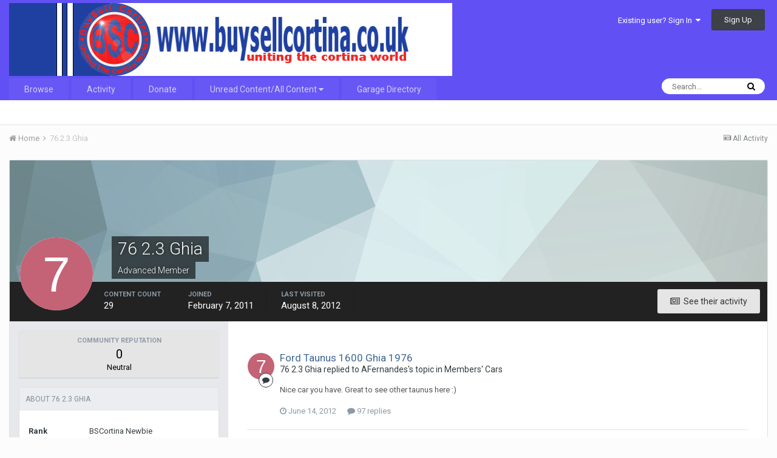

--- FILE ---
content_type: text/html;charset=UTF-8
request_url: https://www.buysellcortina.co.uk/forums/index.php?/profile/11132-76-23-ghia/
body_size: 13784
content:
<!DOCTYPE html><html lang="en-US" dir="ltr"><head><title>BuySellCortina - The Ford Cortina Forum</title>
		
		<!--[if lt IE 9]>
			<link rel="stylesheet" type="text/css" href="https://buysellcortina.co.uk/forums/uploads/css_built_2/5e61784858ad3c11f00b5706d12afe52_ie8.css.2790ec0caf06d709d6c96f7d91166f4f.css">
		    <script src="//www.buysellcortina.co.uk/forums/applications/core/interface/html5shiv/html5shiv.js"></script>
		<![endif]-->
		
<meta charset="utf-8">

	<meta name="viewport" content="width=device-width, initial-scale=1">


	
	


	<meta name="twitter:card" content="summary" />



	
		
			
				<meta property="og:site_name" content="BuySellCortina">
			
		
	

	
		
			
				<meta property="og:locale" content="en_US">
			
		
	

	
		
			
				<meta name="keywords" content="Ford, Cortina, Mk1, Mk2, Mk3, Mk4, Mk5, 1600e, Lotus, Ghia, GL, GXL, Essex, Cologne, Pinto, buy, sell, parts, technical, engine, trim">
			
		
	

	
		
			
				<meta name="description" content="Ford Cortina Forum, and chat.">
			
		
	


	
		<link rel="canonical" href="https://www.buysellcortina.co.uk/forums/index.php?/profile/11132-76-23-ghia/" />
	




<link rel="manifest" href="https://www.buysellcortina.co.uk/forums/index.php?/manifest.webmanifest/">
<meta name="msapplication-config" content="https://www.buysellcortina.co.uk/forums/index.php?/browserconfig.xml/">
<meta name="msapplication-starturl" content="/">
<meta name="application-name" content="BuySellCortina">
<meta name="apple-mobile-web-app-title" content="BuySellCortina">

	<meta name="theme-color" content="#6151f5">






		


	
		<link href="https://fonts.googleapis.com/css?family=Roboto:300,300i,400,400i,700,700i" rel="stylesheet" referrerpolicy="origin">
	



	<link rel='stylesheet' href='https://buysellcortina.co.uk/forums/uploads/css_built_2/341e4a57816af3ba440d891ca87450ff_framework.css.25115864e6cafa6c564aa100794dc1e9.css?v=a801838c01' media='all'>

	<link rel='stylesheet' href='https://buysellcortina.co.uk/forums/uploads/css_built_2/05e81b71abe4f22d6eb8d1a929494829_responsive.css.5b1be9df2c70212b0015d2b3d5a884b6.css?v=a801838c01' media='all'>

	<link rel='stylesheet' href='https://buysellcortina.co.uk/forums/uploads/css_built_2/ec0c06d47f161faa24112e8cbf0665bc_chatbox.css.ddec4a555d78e129db7ff3c1a2efb524.css?v=a801838c01' media='all'>

	<link rel='stylesheet' href='https://buysellcortina.co.uk/forums/uploads/css_built_2/90eb5adf50a8c640f633d47fd7eb1778_core.css.6a31a638ea8387648f2a7e6912124d83.css?v=a801838c01' media='all'>

	<link rel='stylesheet' href='https://buysellcortina.co.uk/forums/uploads/css_built_2/5a0da001ccc2200dc5625c3f3934497d_core_responsive.css.d3a844fb4351c5515e636e5839aaad7d.css?v=a801838c01' media='all'>

	<link rel='stylesheet' href='https://buysellcortina.co.uk/forums/uploads/css_built_2/ffdbd8340d5c38a97b780eeb2549bc3f_profiles.css.7a620a752462b07f5c1e95ba7ef6b227.css?v=a801838c01' media='all'>

	<link rel='stylesheet' href='https://buysellcortina.co.uk/forums/uploads/css_built_2/f2ef08fd7eaff94a9763df0d2e2aaa1f_streams.css.def99f0115653c5b3113cf2dd029b9b9.css?v=a801838c01' media='all'>

	<link rel='stylesheet' href='https://buysellcortina.co.uk/forums/uploads/css_built_2/9be4fe0d9dd3ee2160f368f53374cd3f_leaderboard.css.22d5033361c381c72371637e93c312eb.css?v=a801838c01' media='all'>

	<link rel='stylesheet' href='https://buysellcortina.co.uk/forums/uploads/css_built_2/125515e1b6f230e3adf3a20c594b0cea_profiles_responsive.css.4130a173ec1a3e0aa50a0b763e1f0f50.css?v=a801838c01' media='all'>

	<link rel='stylesheet' href='https://buysellcortina.co.uk/forums/uploads/css_built_2/37c6452ea623de41c991284837957128_gallery.css.1841ff2c061bb7aaccf051297f9c4671.css?v=a801838c01' media='all'>

	<link rel='stylesheet' href='https://buysellcortina.co.uk/forums/uploads/css_built_2/22e9af7d7c6ac7ddc7db0f1b0d471efc_gallery_responsive.css.906c7fc09c377aff2bc5463a47b1f6ac.css?v=a801838c01' media='all'>




<link rel='stylesheet' href='https://buysellcortina.co.uk/forums/uploads/css_built_2/258adbb6e4f3e83cd3b355f84e3fa002_custom.css.64778e9ac71f0a0b67a95c81bc714c0d.css?v=a801838c01' media='all'>



		
		

      <script>window._epn = {campaign:5336797893};</script>
<script src="https://epnt.ebay.com/static/epn-smart-tools.js"></script>
	</head><body class="ipsApp ipsApp_front ipsJS_none ipsClearfix" data-controller="core.front.core.app"  data-message=""  data-pageapp="core" data-pagelocation="front" data-pagemodule="members" data-pagecontroller="profile"><a href="#elContent" class="ipsHide" title="Go to main content on this page" accesskey="m">Jump to content</a>
		
		<div id="ipsLayout_header" class="ipsClearfix">
			





			
			
<ul id='elMobileNav' class='ipsList_inline ipsResponsive_hideDesktop ipsResponsive_block' data-controller='core.front.core.mobileNav'>
	
		
			<li id='elMobileBreadcrumb'>
				<a href='https://www.buysellcortina.co.uk/forums/'>
					<span>Home</span>
				</a>
			</li>
		
	
	
	
	<li >
		<a data-action="defaultStream" class='ipsType_light'  href='https://www.buysellcortina.co.uk/forums/index.php?/discover/'><i class='icon-newspaper'></i></a>
	</li>

	

	
		<li class='ipsJS_show'>
			<a href='https://www.buysellcortina.co.uk/forums/index.php?/search/'><i class='fa fa-search'></i></a>
		</li>
	
	<li data-ipsDrawer data-ipsDrawer-drawerElem='#elMobileDrawer'>
		<a href='#'>
			
			
				
			
			
			
			<i class='fa fa-navicon'></i>
		</a>
	</li>
</ul>
			<header><div class="ipsLayout_container">
					


<a href='https://www.buysellcortina.co.uk/forums/' id='elLogo' accesskey='1'><img src="https://buysellcortina.co.uk/forums/uploads/monthly_2018_11/6_9_logo4.gif.png.b5262ca551f8da8ce257e6218ae89745.png" alt='BuySellCortina'></a>

					

	<ul id="elUserNav" class="ipsList_inline cSignedOut ipsClearfix ipsResponsive_hidePhone ipsResponsive_block">
		
		<li id="elSignInLink">
			<a href="https://www.buysellcortina.co.uk/forums/index.php?/login/" data-ipsmenu-closeonclick="false" data-ipsmenu id="elUserSignIn">
				Existing user? Sign In  <i class="fa fa-caret-down"></i>
			</a>
			
<div id='elUserSignIn_menu' class='ipsMenu ipsMenu_auto ipsHide'>
	<form accept-charset='utf-8' method='post' action='https://www.buysellcortina.co.uk/forums/index.php?/login/' data-controller="core.global.core.login">
		<input type="hidden" name="csrfKey" value="d366f81f545c65eff252c12e332522f9">
		<input type="hidden" name="ref" value="aHR0cHM6Ly93d3cuYnV5c2VsbGNvcnRpbmEuY28udWsvZm9ydW1zL2luZGV4LnBocD8vcHJvZmlsZS8xMTEzMi03Ni0yMy1naGlhLw==">
		<div data-role="loginForm">
			
			
			
				
<div class="ipsPad ipsForm ipsForm_vertical">
	<h4 class="ipsType_sectionHead">Sign In</h4>
	<br><br>
	<ul class='ipsList_reset'>
		<li class="ipsFieldRow ipsFieldRow_noLabel ipsFieldRow_fullWidth">
			
			
				<input type="text" placeholder="Display Name or Email Address" name="auth">
			
		</li>
		<li class="ipsFieldRow ipsFieldRow_noLabel ipsFieldRow_fullWidth">
			<input type="password" placeholder="Password" name="password">
		</li>
		<li class="ipsFieldRow ipsFieldRow_checkbox ipsClearfix">
			<span class="ipsCustomInput">
				<input type="checkbox" name="remember_me" id="remember_me_checkbox" value="1" checked aria-checked="true">
				<span></span>
			</span>
			<div class="ipsFieldRow_content">
				<label class="ipsFieldRow_label" for="remember_me_checkbox">Remember me</label>
				<span class="ipsFieldRow_desc">Not recommended on shared computers</span>
			</div>
		</li>
		
			<li class="ipsFieldRow ipsFieldRow_checkbox ipsClearfix">
				<span class="ipsCustomInput">
					<input type="checkbox" name="anonymous" id="anonymous_checkbox" value="1" aria-checked="false">
					<span></span>
				</span>
				<div class="ipsFieldRow_content">
					<label class="ipsFieldRow_label" for="anonymous_checkbox">Sign in anonymously</label>
				</div>
			</li>
		
		<li class="ipsFieldRow ipsFieldRow_fullWidth">
			<br>
			<button type="submit" name="_processLogin" value="usernamepassword" class="ipsButton ipsButton_primary ipsButton_small" id="elSignIn_submit">Sign In</button>
			
				<br>
				<p class="ipsType_right ipsType_small">
					
						<a href='https://www.buysellcortina.co.uk/forums/index.php?/lostpassword/' data-ipsDialog data-ipsDialog-title='Forgot your password?'>
					
					Forgot your password?</a>
				</p>
			
		</li>
	</ul>
</div>
			
		</div>
	</form>
</div>
		</li>
		
			<li>
				
					<a href="https://www.buysellcortina.co.uk/forums/index.php?/register/"  id="elRegisterButton" class="ipsButton ipsButton_normal ipsButton_primary">Sign Up</a>
				
			</li>
		
	</ul>

				</div>
			</header>
			

	<nav data-controller='core.front.core.navBar' class=''>
		<div class='ipsNavBar_primary ipsLayout_container  ipsClearfix'>
			

	<div id="elSearchWrapper" class="ipsPos_right">
		<div id='elSearch' class='' data-controller='core.front.core.quickSearch'>
			<form accept-charset='utf-8' action='//www.buysellcortina.co.uk/forums/index.php?/search/&amp;do=quicksearch' method='post'>
				<input type='search' id='elSearchField' placeholder='Search...' name='q' autocomplete='off'>
				<button class='cSearchSubmit' type="submit"><i class="fa fa-search"></i></button>
				<div id="elSearchExpanded">
					<div class="ipsMenu_title">
						Search In
					</div>
					<ul class="ipsSideMenu_list ipsSideMenu_withRadios ipsSideMenu_small ipsType_normal" data-ipsSideMenu data-ipsSideMenu-type="radio" data-ipsSideMenu-responsive="false" data-role="searchContexts">
						<li>
							<span class='ipsSideMenu_item ipsSideMenu_itemActive' data-ipsMenuValue='all'>
								<input type="radio" name="type" value="all" checked id="elQuickSearchRadio_type_all">
								<label for='elQuickSearchRadio_type_all' id='elQuickSearchRadio_type_all_label'>Everywhere</label>
							</span>
						</li>
						
						
							<li>
								<span class='ipsSideMenu_item' data-ipsMenuValue='core_statuses_status'>
									<input type="radio" name="type" value="core_statuses_status" id="elQuickSearchRadio_type_core_statuses_status">
									<label for='elQuickSearchRadio_type_core_statuses_status' id='elQuickSearchRadio_type_core_statuses_status_label'>Status Updates</label>
								</span>
							</li>
						
						
						<li data-role="showMoreSearchContexts">
							<span class='ipsSideMenu_item' data-action="showMoreSearchContexts" data-exclude="core_statuses_status">
								More options...
							</span>
						</li>
					</ul>
					<div class="ipsMenu_title">
						Find results that contain...
					</div>
					<ul class='ipsSideMenu_list ipsSideMenu_withRadios ipsSideMenu_small ipsType_normal' role="radiogroup" data-ipsSideMenu data-ipsSideMenu-type="radio" data-ipsSideMenu-responsive="false" data-filterType='andOr'>
						
							<li>
								<span class='ipsSideMenu_item ipsSideMenu_itemActive' data-ipsMenuValue='or'>
									<input type="radio" name="search_and_or" value="or" checked id="elRadio_andOr_or">
									<label for='elRadio_andOr_or' id='elField_andOr_label_or'><em>Any</em> of my search term words</label>
								</span>
							</li>
						
							<li>
								<span class='ipsSideMenu_item ' data-ipsMenuValue='and'>
									<input type="radio" name="search_and_or" value="and"  id="elRadio_andOr_and">
									<label for='elRadio_andOr_and' id='elField_andOr_label_and'><em>All</em> of my search term words</label>
								</span>
							</li>
						
					</ul>
					<div class="ipsMenu_title">
						Find results in...
					</div>
					<ul class='ipsSideMenu_list ipsSideMenu_withRadios ipsSideMenu_small ipsType_normal' role="radiogroup" data-ipsSideMenu data-ipsSideMenu-type="radio" data-ipsSideMenu-responsive="false" data-filterType='searchIn'>
						<li>
							<span class='ipsSideMenu_item ipsSideMenu_itemActive' data-ipsMenuValue='all'>
								<input type="radio" name="search_in" value="all" checked id="elRadio_searchIn_and">
								<label for='elRadio_searchIn_and' id='elField_searchIn_label_all'>Content titles and body</label>
							</span>
						</li>
						<li>
							<span class='ipsSideMenu_item' data-ipsMenuValue='titles'>
								<input type="radio" name="search_in" value="titles" id="elRadio_searchIn_titles">
								<label for='elRadio_searchIn_titles' id='elField_searchIn_label_titles'>Content titles only</label>
							</span>
						</li>
					</ul>
				</div>
			</form>
		</div>
	</div>

			<ul data-role="primaryNavBar" class='ipsResponsive_showDesktop ipsResponsive_block'>
				


	
		
		
		<li  id='elNavSecondary_1' data-role="navBarItem" data-navApp="core" data-navExt="CustomItem">
			
			
				<a href="https://www.buysellcortina.co.uk/forums/"  data-navItem-id="1" >
					Browse
				</a>
			
			
				<ul class='ipsNavBar_secondary ipsHide' data-role='secondaryNavBar'>
					


	
		
		
		<li  id='elNavSecondary_3' data-role="navBarItem" data-navApp="core" data-navExt="Clubs">
			
			
				<a href="https://www.buysellcortina.co.uk/forums/index.php?/clubs/"  data-navItem-id="3" >
					Clubs
				</a>
			
			
		</li>
	
	

	
		
		
		<li  id='elNavSecondary_10' data-role="navBarItem" data-navApp="forums" data-navExt="Forums">
			
			
				<a href="https://www.buysellcortina.co.uk/forums/index.php"  data-navItem-id="10" >
					Forums
				</a>
			
			
		</li>
	
	

	
		
		
		<li  id='elNavSecondary_11' data-role="navBarItem" data-navApp="calendar" data-navExt="Calendar">
			
			
				<a href="https://www.buysellcortina.co.uk/forums/index.php?/calendar/"  data-navItem-id="11" >
					Calendar
				</a>
			
			
		</li>
	
	

	
	

	
		
		
		<li  id='elNavSecondary_13' data-role="navBarItem" data-navApp="core" data-navExt="StaffDirectory">
			
			
				<a href="https://www.buysellcortina.co.uk/forums/index.php?/staff/"  data-navItem-id="13" >
					Staff
				</a>
			
			
		</li>
	
	

	
		
		
		<li  id='elNavSecondary_14' data-role="navBarItem" data-navApp="core" data-navExt="OnlineUsers">
			
			
				<a href="https://www.buysellcortina.co.uk/forums/index.php?/online/"  data-navItem-id="14" >
					Online Users
				</a>
			
			
		</li>
	
	

	
		
		
		<li  id='elNavSecondary_15' data-role="navBarItem" data-navApp="core" data-navExt="Leaderboard">
			
			
				<a href="https://www.buysellcortina.co.uk/forums/index.php?/leaderboard/"  data-navItem-id="15" >
					Leaderboard
				</a>
			
			
		</li>
	
	

	
		
		
		<li  id='elNavSecondary_21' data-role="navBarItem" data-navApp="bimchatbox" data-navExt="Chatbox">
			
			
				<a href="https://www.buysellcortina.co.uk/forums/index.php?/chatbox/"  data-navItem-id="21" >
					Chatbox
				</a>
			
			
		</li>
	
	

	
		
		
		<li  id='elNavSecondary_20' data-role="navBarItem" data-navApp="membermap" data-navExt="membermap">
			
			
				<a href="https://www.buysellcortina.co.uk/forums/index.php?/membermap/"  data-navItem-id="20" >
					Member Map
				</a>
			
			
		</li>
	
	

	
		
		
		<li  id='elNavSecondary_22' data-role="navBarItem" data-navApp="classifieds" data-navExt="classifieds">
			
			
				<a href="https://www.buysellcortina.co.uk/forums/index.php?/classifieds/"  data-navItem-id="22" >
					Classifieds
				</a>
			
			
		</li>
	
	

	
		
		
		<li  id='elNavSecondary_17' data-role="navBarItem" data-navApp="gallery" data-navExt="Gallery">
			
			
				<a href="https://www.buysellcortina.co.uk/forums/index.php?/gallery/"  data-navItem-id="17" >
					Gallery
				</a>
			
			
		</li>
	
	

					<li class='ipsHide' id='elNavigationMore_1' data-role='navMore'>
						<a href='#' data-ipsMenu data-ipsMenu-appendTo='#elNavigationMore_1' id='elNavigationMore_1_dropdown'>More <i class='fa fa-caret-down'></i></a>
						<ul class='ipsHide ipsMenu ipsMenu_auto' id='elNavigationMore_1_dropdown_menu' data-role='moreDropdown'></ul>
					</li>
				</ul>
			
		</li>
	
	

	
		
		
		<li  id='elNavSecondary_2' data-role="navBarItem" data-navApp="core" data-navExt="CustomItem">
			
			
				<a href="https://www.buysellcortina.co.uk/forums/index.php?/discover/"  data-navItem-id="2" >
					Activity
				</a>
			
			
				<ul class='ipsNavBar_secondary ipsHide' data-role='secondaryNavBar'>
					


	
		
		
		<li  id='elNavSecondary_4' data-role="navBarItem" data-navApp="core" data-navExt="AllActivity">
			
			
				<a href="https://www.buysellcortina.co.uk/forums/index.php?/discover/"  data-navItem-id="4" >
					All Activity
				</a>
			
			
		</li>
	
	

	
	

	
		
		
		<li  id='elNavSecondary_6' data-role="navBarItem" data-navApp="core" data-navExt="CustomItem">
			
			
				<a href="https://www.buysellcortina.co.uk/forums/index.php?/discover/"  data-navItem-id="6" >
					All Activity
				</a>
			
			
		</li>
	
	

	
	

	
		
		
		<li  id='elNavSecondary_8' data-role="navBarItem" data-navApp="core" data-navExt="Search">
			
			
				<a href="https://www.buysellcortina.co.uk/forums/index.php?/search/"  data-navItem-id="8" >
					Search
				</a>
			
			
		</li>
	
	

	
	

					<li class='ipsHide' id='elNavigationMore_2' data-role='navMore'>
						<a href='#' data-ipsMenu data-ipsMenu-appendTo='#elNavigationMore_2' id='elNavigationMore_2_dropdown'>More <i class='fa fa-caret-down'></i></a>
						<ul class='ipsHide ipsMenu ipsMenu_auto' id='elNavigationMore_2_dropdown_menu' data-role='moreDropdown'></ul>
					</li>
				</ul>
			
		</li>
	
	

	
		
		
		<li  id='elNavSecondary_39' data-role="navBarItem" data-navApp="cms" data-navExt="Pages">
			
			
				<a href="https://www.buysellcortina.co.uk/forums/index.php?/donate/"  data-navItem-id="39" >
					Donate
				</a>
			
			
		</li>
	
	

	
	

	
		
		
		<li  id='elNavSecondary_58' data-role="navBarItem" data-navApp="core" data-navExt="Menu">
			
			
				<a href="#" id="elNavigation_58" data-ipsMenu data-ipsMenu-appendTo='#elNavSecondary_58' data-ipsMenu-activeClass='ipsNavActive_menu' data-navItem-id="58" >
					Unread Content/All Content <i class="fa fa-caret-down"></i>
				</a>
				<ul id="elNavigation_58_menu" class="ipsMenu ipsMenu_auto ipsHide">
					

	
		
			<li class='ipsMenu_item' >
				<a href='https://www.buysellcortina.co.uk/forums/index.php?/discover/15/' >
					Unread Content
				</a>
			</li>
		
	

	
		
			<li class='ipsMenu_item' >
				<a href='https://www.buysellcortina.co.uk/forums/index.php?/discover/' >
					All Content
				</a>
			</li>
		
	

				</ul>
			
			
		</li>
	
	

	
	

	
	

	
	

	
		
		
		<li  id='elNavSecondary_48' data-role="navBarItem" data-navApp="garagedirectory" data-navExt="cars">
			
			
				<a href="https://www.buysellcortina.co.uk/forums/index.php?app=garagedirectory&amp;module=cars&amp;controller=cars"  data-navItem-id="48" >
					Garage Directory
				</a>
			
			
		</li>
	
	

	
	

	
	

				<li class='ipsHide' id='elNavigationMore' data-role='navMore'>
					<a href='#' data-ipsMenu data-ipsMenu-appendTo='#elNavigationMore' id='elNavigationMore_dropdown'>More</a>
					<ul class='ipsNavBar_secondary ipsHide' data-role='secondaryNavBar'>
						<li class='ipsHide' id='elNavigationMore_more' data-role='navMore'>
							<a href='#' data-ipsMenu data-ipsMenu-appendTo='#elNavigationMore_more' id='elNavigationMore_more_dropdown'>More <i class='fa fa-caret-down'></i></a>
							<ul class='ipsHide ipsMenu ipsMenu_auto' id='elNavigationMore_more_dropdown_menu' data-role='moreDropdown'></ul>
						</li>
					</ul>
				</li>
			</ul>
		</div>
	</nav>

		</div>
		<main id="ipsLayout_body" class="ipsLayout_container"><div id="ipsLayout_contentArea">
				<div id="ipsLayout_contentWrapper">
					
<nav class='ipsBreadcrumb ipsBreadcrumb_top ipsFaded_withHover'>
	

	<ul class='ipsList_inline ipsPos_right'>
		
		<li >
			<a data-action="defaultStream" class='ipsType_light '  href='https://www.buysellcortina.co.uk/forums/index.php?/discover/'><i class='icon-newspaper'></i> <span>All Activity</span></a>
		</li>
		
	</ul>

	<ul data-role="breadcrumbList">
		<li>
			<a title="Home" href='https://www.buysellcortina.co.uk/forums/'>
				<span><i class='fa fa-home'></i> Home <i class='fa fa-angle-right'></i></span>
			</a>
		</li>
		
		
			<li>
				
					<a href='https://www.buysellcortina.co.uk/forums/index.php?/profile/11132-76-23-ghia/'>
						<span>76 2.3 Ghia </span>
					</a>
				
			</li>
		
	</ul>
</nav>
					
					<div id="ipsLayout_mainArea">
						<a id="elContent"></a>
						
						
						
						

	




						

<!-- When altering this template be sure to also check for similar in the hovercard -->
<div data-controller="core.front.profile.main" class="ipsBox">
	

<header data-role="profileHeader">
	<div class='ipsPageHead_special ' id='elProfileHeader' data-controller='core.global.core.coverPhoto' data-url="https://www.buysellcortina.co.uk/forums/index.php?/profile/11132-76-23-ghia/&amp;csrfKey=d366f81f545c65eff252c12e332522f9" data-coverOffset='0'>
		
			<div class='ipsCoverPhoto_container' style="background-color: hsl(187, 100%, 80% )">
				<img src='https://buysellcortina.co.uk/forums/uploads/set_resources_2/84c1e40ea0e759e3f1505eb1788ddf3c_pattern.png' class='ipsCoverPhoto_photo' data-action="toggleCoverPhoto" alt=''>
			</div>
		
		
		<div class='ipsColumns ipsColumns_collapsePhone' data-hideOnCoverEdit>
			<div class='ipsColumn ipsColumn_fixed ipsColumn_narrow ipsPos_center' id='elProfilePhoto'>
				
					<span class='ipsUserPhoto ipsUserPhoto_xlarge'>					
						<img src='data:image/svg+xml,%3Csvg%20xmlns%3D%22http%3A%2F%2Fwww.w3.org%2F2000%2Fsvg%22%20viewBox%3D%220%200%201024%201024%22%20style%3D%22background%3A%23c46276%22%3E%3Cg%3E%3Ctext%20text-anchor%3D%22middle%22%20dy%3D%22.35em%22%20x%3D%22512%22%20y%3D%22512%22%20fill%3D%22%23ffffff%22%20font-size%3D%22700%22%20font-family%3D%22-apple-system%2C%20BlinkMacSystemFont%2C%20Roboto%2C%20Helvetica%2C%20Arial%2C%20sans-serif%22%3E7%3C%2Ftext%3E%3C%2Fg%3E%3C%2Fsvg%3E' alt=''>
					</span>
				
				
			</div>
			<div class='ipsColumn ipsColumn_fluid'>
				<div class='ipsPos_left ipsPad cProfileHeader_name ipsType_normal'>
					<h1 class='ipsType_reset ipsPageHead_barText'>
						76 2.3 Ghia

						
					</h1>
					<span>
						<span class='ipsPageHead_barText'>Advanced Member</span>
					</span>
				</div>
				
					<ul class='ipsList_inline ipsPad ipsResponsive_hidePhone ipsResponsive_block ipsPos_left'>
						
							<li>

<div data-followApp='core' data-followArea='member' data-followID='11132'  data-controller='core.front.core.followButton'>
	
		

	
</div></li>
						
						
					</ul>
				
			</div>
		</div>
	</div>

	<div class='ipsGrid ipsAreaBackground ipsPad ipsResponsive_showPhone ipsResponsive_block'>
		
		
		

		
		
		<div data-role='switchView' class='ipsGrid_span12'>
			<div data-action="goToProfile" data-type='phone' class='ipsHide'>
				<a href='https://www.buysellcortina.co.uk/forums/index.php?/profile/11132-76-23-ghia/' class='ipsButton ipsButton_light ipsButton_small ipsButton_fullWidth' title="76 2.3 Ghia's Profile"><i class='fa fa-user'></i></a>
			</div>
			<div data-action="browseContent" data-type='phone' class=''>
				<a href="https://www.buysellcortina.co.uk/forums/index.php?/profile/11132-76-23-ghia/content/" class='ipsButton ipsButton_alternate ipsButton_small ipsButton_fullWidth'  title="76 2.3 Ghia's Content"><i class='fa fa-newspaper-o'></i></a>
			</div>
		</div>
	</div>

	<div id='elProfileStats' class='ipsClearfix'>
		<div data-role='switchView' class='ipsResponsive_hidePhone ipsResponsive_block'>
			<a href='https://www.buysellcortina.co.uk/forums/index.php?/profile/11132-76-23-ghia/' class='ipsButton ipsButton_veryLight ipsButton_medium ipsPos_right ipsHide' data-action="goToProfile" data-type='full' title="76 2.3 Ghia's Profile"><i class='fa fa-user'></i> <span class='ipsResponsive_showDesktop ipsResponsive_inline'>&nbsp;View Profile</span></a>
			<a href="https://www.buysellcortina.co.uk/forums/index.php?/profile/11132-76-23-ghia/content/" class='ipsButton ipsButton_light ipsButton_medium ipsPos_right ' data-action="browseContent" data-type='full' title="76 2.3 Ghia's Content"><i class='fa fa-newspaper-o'></i> <span class='ipsResponsive_showDesktop ipsResponsive_inline'>&nbsp;See their activity</span></a>
		</div>
		<ul class='ipsList_inline ipsPos_left'>
			<li>
				<h4 class='ipsType_minorHeading'>Content Count</h4>
				29
			</li>
			<li>
				<h4 class='ipsType_minorHeading'>Joined</h4>
				<time datetime='2011-02-07T20:58:26Z' title='02/07/2011 08:58  PM' data-short='14 yr'>February 7, 2011</time>
			</li>
			<li>
				<h4 class='ipsType_minorHeading'>Last visited</h4>
				<span>
					 <time datetime='2012-08-08T20:15:07Z' title='08/08/2012 08:15  PM' data-short='13 yr'>August 8, 2012</time>
				</span>
			</li>
			
		</ul>
	</div>
</header>
	<div data-role="profileContent">

		<div class="ipsColumns ipsColumns_noSpacing ipsColumns_collapseTablet" data-controller="core.front.profile.body">
			<div class="ipsColumn ipsColumn_fixed ipsColumn_veryWide ipsAreaBackground" id="elProfileInfoColumn">
				<div class="ipsPad">
					
					
						
						<div class="cProfileSidebarBlock ipsBox ipsSpacer_bottom">
							
								<div class="cProfileRepScore ipsPad_half cProfileRepScore_neutral">
									<h2 class="ipsType_minorHeading">Community Reputation</h2>
									<span class="cProfileRepScore_points">0</span>
									
										<span class="cProfileRepScore_title">Neutral</span>
									
									
								</div>
							
						</div>
					
					
					
                        
                    
					
	 				
						<div class="ipsWidget ipsWidget_vertical cProfileSidebarBlock ipsBox ipsSpacer_bottom" data-location="defaultFields">
							<h2 class="ipsWidget_title ipsType_reset">About 76 2.3 Ghia</h2>
							<div class="ipsWidget_inner ipsPad">
								
								<ul class="ipsDataList ipsDataList_reducedSpacing cProfileFields">
									
									
										<li class="ipsDataItem">
											<span class="ipsDataItem_generic ipsDataItem_size3 ipsType_break"><strong>Rank</strong></span>
											<div class="ipsDataItem_generic ipsType_break">
												
													BSCortina Newbie
													<br>
												
												<span class='ipsPip'></span>
											</div>
										</li>
									
									
										<li class="ipsDataItem">
											<span class="ipsDataItem_generic ipsDataItem_size3 ipsType_break"><strong>Birthday</strong></span>
											<span class="ipsDataItem_generic">01/15/1966</span>
										</li>
									
								</ul>
</div>
						</div>
					
					
						
						<div class="ipsWidget ipsWidget_vertical cProfileSidebarBlock ipsBox ipsSpacer_bottom" data-location="customFields">
							
                                <h2 class="ipsWidget_title ipsType_reset">Previous Fields</h2>
                            
                            <div class="ipsWidget_inner ipsPad">
								<ul class="ipsDataList ipsDataList_reducedSpacing cProfileFields">
									
									
										<li class="ipsDataItem ipsType_break">
											
												<span class="ipsDataItem_generic ipsDataItem_size3 ipsType_break"><strong>Ebay ID</strong></span>
												<div class="ipsDataItem_generic"><div class="ipsType_break ipsContained">Sveinendre 123</div></div>
											
										</li>
									
									
									
										<li class="ipsDataItem ipsType_break">
											
												<span class="ipsDataItem_generic ipsDataItem_size3 ipsType_break"><strong>Current Car</strong></span>
												<div class="ipsDataItem_generic"><div class="ipsType_break ipsContained">76 Taunus 2.3 Ghia, 99 BMW 530D Touring</div></div>
											
										</li>
									
									
								</ul>
</div>
						</div>
						
					
						
						<div class="ipsWidget ipsWidget_vertical cProfileSidebarBlock ipsBox ipsSpacer_bottom" data-location="customFields">
							
                                <h2 class="ipsWidget_title ipsType_reset">Contact Methods</h2>
                            
                            <div class="ipsWidget_inner ipsPad">
								<ul class="ipsDataList ipsDataList_reducedSpacing cProfileFields">
									
									
										<li class="ipsDataItem ipsType_break">
											
												<span class="ipsDataItem_generic ipsDataItem_size3 ipsType_break"><strong>Website URL</strong></span>
												<div class="ipsDataItem_generic"><div class="ipsType_break ipsContained">http://www.taunus.no</div></div>
											
										</li>
									
									
								</ul>
</div>
						</div>
						
					
						
						<div class="ipsWidget ipsWidget_vertical cProfileSidebarBlock ipsBox ipsSpacer_bottom" data-location="customFields">
							
                                <h2 class="ipsWidget_title ipsType_reset">Profile Information</h2>
                            
                            <div class="ipsWidget_inner ipsPad">
								<ul class="ipsDataList ipsDataList_reducedSpacing cProfileFields">
									
									
										<li class="ipsDataItem ipsType_break">
											
												<span class="ipsDataItem_generic ipsDataItem_size3 ipsType_break"><strong>Gender</strong></span>
												<div class="ipsDataItem_generic"><div class="ipsType_break ipsContained">Male</div></div>
											
										</li>
									
									
									
										<li class="ipsDataItem ipsType_break">
											
												<span class="ipsDataItem_generic ipsDataItem_size3 ipsType_break"><strong>Location</strong></span>
												<div class="ipsDataItem_generic"><div class="ipsType_break ipsContained">Stord, Norway</div></div>
											
										</li>
									
									
									
										<li class="ipsDataItem ipsType_break">
											
												<span class="ipsDataItem_generic ipsDataItem_size3 ipsType_break"><strong>Interests</strong></span>
												<div class="ipsDataItem_generic"><div class="ipsType_break ipsContained">Ford from thr 70`s</div></div>
											
										</li>
									
									
								</ul>
</div>
						</div>
						
					
					
					
				
      </div>

			</div>
			<section class="ipsColumn ipsColumn_fluid">
				

<div id='elProfileTabs_content' class='ipsTabs_panels ipsPad_double ipsAreaBackground_reset'>
	
		
			<div id="ipsTabs_elProfileTabs_elProfileTab_activity_panel" class='ipsTabs_panel ipsAreaBackground_reset'>
				
<div data-controller="core.front.statuses.statusFeed">
	
	
		<ol class='ipsStream ipsList_reset' data-role='activityStream' id='elProfileActivityOverview'>
			
				

<li class='ipsStreamItem ipsStreamItem_contentBlock ipsStreamItem_expanded ipsAreaBackground_reset ipsPad  ' data-role='activityItem' data-timestamp='1339683411'>
	<div class='ipsStreamItem_container ipsClearfix'>
		
			
			<div class='ipsStreamItem_header ipsPhotoPanel ipsPhotoPanel_mini'>
								
					<span class='ipsStreamItem_contentType' data-ipsTooltip title='Post'><i class='fa fa-comment'></i></span>
				
				

	<a href="https://www.buysellcortina.co.uk/forums/index.php?/profile/11132-76-23-ghia/" data-ipsHover data-ipsHover-target="https://www.buysellcortina.co.uk/forums/index.php?/profile/11132-76-23-ghia/&amp;do=hovercard" class="ipsUserPhoto ipsUserPhoto_mini" title="Go to 76 2.3 Ghia's profile">
		<img src='data:image/svg+xml,%3Csvg%20xmlns%3D%22http%3A%2F%2Fwww.w3.org%2F2000%2Fsvg%22%20viewBox%3D%220%200%201024%201024%22%20style%3D%22background%3A%23c46276%22%3E%3Cg%3E%3Ctext%20text-anchor%3D%22middle%22%20dy%3D%22.35em%22%20x%3D%22512%22%20y%3D%22512%22%20fill%3D%22%23ffffff%22%20font-size%3D%22700%22%20font-family%3D%22-apple-system%2C%20BlinkMacSystemFont%2C%20Roboto%2C%20Helvetica%2C%20Arial%2C%20sans-serif%22%3E7%3C%2Ftext%3E%3C%2Fg%3E%3C%2Fsvg%3E' alt='76 2.3 Ghia'>
	</a>

				<div class=''>
					
					<h2 class='ipsType_reset ipsStreamItem_title ipsContained_container ipsStreamItem_titleSmall'>
						
						
						<span class='ipsType_break ipsContained'>
							<a href='https://www.buysellcortina.co.uk/forums/index.php?/topic/50230-ford-taunus-1600-ghia-1976/&amp;do=findComment&amp;comment=443150' data-linkType="link" data-searchable>Ford Taunus 1600 Ghia 1976</a>
						</span>
						
					</h2>
					
						<p class='ipsType_reset ipsStreamItem_status ipsType_blendLinks'>
							
<a href='https://www.buysellcortina.co.uk/forums/index.php?/profile/11132-76-23-ghia/' data-ipsHover data-ipsHover-target='https://www.buysellcortina.co.uk/forums/index.php?/profile/11132-76-23-ghia/&amp;do=hovercard' title="Go to 76 2.3 Ghia's profile" class="ipsType_break">76 2.3 Ghia</a> replied to 
<a href='https://www.buysellcortina.co.uk/forums/index.php?/profile/12517-afernandes/' data-ipsHover data-ipsHover-target='https://www.buysellcortina.co.uk/forums/index.php?/profile/12517-afernandes/&amp;do=hovercard' title="Go to AFernandes's profile" class="ipsType_break">AFernandes</a>'s topic in <a href='https://www.buysellcortina.co.uk/forums/index.php?/forum/6-members-cars/'>Members&#039; Cars</a>
						</p>
					
					
						
					
				</div>
			</div>
			
				<div class='ipsStreamItem_snippet ipsType_break'>
					
					 	

	<div class='ipsType_richText ipsContained ipsType_medium'>
		<div data-ipsTruncate data-ipsTruncate-type='remove' data-ipsTruncate-size='3 lines' data-ipsTruncate-watch='false'>
			Nice car you have. 
Great to see other taunus here  :)
		</div>
	</div>

					
				</div>
				<ul class='ipsList_inline ipsStreamItem_meta'>
					<li class='ipsType_light ipsType_medium'>
						<a href='https://www.buysellcortina.co.uk/forums/index.php?/topic/50230-ford-taunus-1600-ghia-1976/&amp;do=findComment&amp;comment=443150' class='ipsType_blendLinks'><i class='fa fa-clock-o'></i> <time datetime='2012-06-14T14:16:51Z' title='06/14/2012 02:16  PM' data-short='13 yr'>June 14, 2012</time></a>
					</li>
					
						<li class='ipsType_light ipsType_medium'>
							<a href='https://www.buysellcortina.co.uk/forums/index.php?/topic/50230-ford-taunus-1600-ghia-1976/&amp;do=findComment&amp;comment=443150' class='ipsType_blendLinks'>
								
									<i class='fa fa-comment'></i> 97 replies
								
							</a>
						</li>
					
					
					
				</ul>
			
		
	</div>
</li>
			
				

<li data-controller='core.front.statuses.status' class='ipsStreamItem ipsStreamItem_contentBlock   ipsAreaBackground_reset ipsPad' data-timestamp='1319143835' data-role='activityItem' data-statusid="21">
	<a id='status-21'></a>
	<div class='ipsStreamItem_container'>
		<div class='ipsStreamItem_header ipsPhotoPanel ipsPhotoPanel_mini'>
			<span class='ipsStreamItem_contentType' data-ipsTooltip title='Status Update'><i class='fa fa-user'></i></span>
			
				

	<a href="https://www.buysellcortina.co.uk/forums/index.php?/profile/11132-76-23-ghia/" data-ipsHover data-ipsHover-target="https://www.buysellcortina.co.uk/forums/index.php?/profile/11132-76-23-ghia/&amp;do=hovercard" class="ipsUserPhoto ipsUserPhoto_mini" title="Go to 76 2.3 Ghia's profile">
		<img src='data:image/svg+xml,%3Csvg%20xmlns%3D%22http%3A%2F%2Fwww.w3.org%2F2000%2Fsvg%22%20viewBox%3D%220%200%201024%201024%22%20style%3D%22background%3A%23c46276%22%3E%3Cg%3E%3Ctext%20text-anchor%3D%22middle%22%20dy%3D%22.35em%22%20x%3D%22512%22%20y%3D%22512%22%20fill%3D%22%23ffffff%22%20font-size%3D%22700%22%20font-family%3D%22-apple-system%2C%20BlinkMacSystemFont%2C%20Roboto%2C%20Helvetica%2C%20Arial%2C%20sans-serif%22%3E7%3C%2Ftext%3E%3C%2Fg%3E%3C%2Fsvg%3E' alt='76 2.3 Ghia'>
	</a>

			
			<div>
				<h2 class='ipsType_reset ipsStreamItem_title  ipsType_break'>
					
						<strong>
							
								
<a href='https://www.buysellcortina.co.uk/forums/index.php?/profile/11132-76-23-ghia/' data-ipsHover data-ipsHover-target='https://www.buysellcortina.co.uk/forums/index.php?/profile/11132-76-23-ghia/&amp;do=hovercard' title="Go to 76 2.3 Ghia's profile" class="ipsType_break">76 2.3 Ghia</a>
							
						</strong>
					
					
				</h2>
				
			</div>
		</div>
		
			<div class='ipsStreamItem_snippet' >
				<div class='ipsType_richText ipsType_normal ipsContained' data-controller='core.front.core.lightboxedImages'><p>time for welding</p></div>
			</div>
		
		
			<ul class='ipsList_inline ipsStreamItem_meta ipsFaded_withHover'>
				<li class='ipsType_medium'> <a href='https://www.buysellcortina.co.uk/forums/index.php?/profile/11132-76-23-ghia/&amp;status=21&amp;type=status' class='ipsType_blendLinks'><span class='ipsType_light'><i class='fa fa-clock-o'></i> <time datetime='2011-10-20T20:50:35Z' title='10/20/2011 08:50  PM' data-short='14 yr'>October 20, 2011</time></span></a></li>
				
				
				
					
			</ul>
		
		
			<div class='ipsComment_feed ipsComment_subComments ipsType_medium'>
				<ol class="ipsList_reset" data-role='statusComments' data-currentPage='1'>
					




				</ol>
				
			</div>
		
		
	</div>
</li>
			
				

<li data-controller='core.front.statuses.status' class='ipsStreamItem ipsStreamItem_contentBlock   ipsAreaBackground_reset ipsPad' data-timestamp='1319143835' data-role='activityItem' data-statusid="22">
	<a id='status-22'></a>
	<div class='ipsStreamItem_container'>
		<div class='ipsStreamItem_header ipsPhotoPanel ipsPhotoPanel_mini'>
			<span class='ipsStreamItem_contentType' data-ipsTooltip title='Status Update'><i class='fa fa-user'></i></span>
			
				

	<a href="https://www.buysellcortina.co.uk/forums/index.php?/profile/11132-76-23-ghia/" data-ipsHover data-ipsHover-target="https://www.buysellcortina.co.uk/forums/index.php?/profile/11132-76-23-ghia/&amp;do=hovercard" class="ipsUserPhoto ipsUserPhoto_mini" title="Go to 76 2.3 Ghia's profile">
		<img src='data:image/svg+xml,%3Csvg%20xmlns%3D%22http%3A%2F%2Fwww.w3.org%2F2000%2Fsvg%22%20viewBox%3D%220%200%201024%201024%22%20style%3D%22background%3A%23c46276%22%3E%3Cg%3E%3Ctext%20text-anchor%3D%22middle%22%20dy%3D%22.35em%22%20x%3D%22512%22%20y%3D%22512%22%20fill%3D%22%23ffffff%22%20font-size%3D%22700%22%20font-family%3D%22-apple-system%2C%20BlinkMacSystemFont%2C%20Roboto%2C%20Helvetica%2C%20Arial%2C%20sans-serif%22%3E7%3C%2Ftext%3E%3C%2Fg%3E%3C%2Fsvg%3E' alt='76 2.3 Ghia'>
	</a>

			
			<div>
				<h2 class='ipsType_reset ipsStreamItem_title  ipsType_break'>
					
						<strong>
							
								
<a href='https://www.buysellcortina.co.uk/forums/index.php?/profile/11132-76-23-ghia/' data-ipsHover data-ipsHover-target='https://www.buysellcortina.co.uk/forums/index.php?/profile/11132-76-23-ghia/&amp;do=hovercard' title="Go to 76 2.3 Ghia's profile" class="ipsType_break">76 2.3 Ghia</a>
							
						</strong>
					
					
				</h2>
				
			</div>
		</div>
		
			<div class='ipsStreamItem_snippet' >
				<div class='ipsType_richText ipsType_normal ipsContained' data-controller='core.front.core.lightboxedImages'><p>time for welding</p></div>
			</div>
		
		
			<ul class='ipsList_inline ipsStreamItem_meta ipsFaded_withHover'>
				<li class='ipsType_medium'> <a href='https://www.buysellcortina.co.uk/forums/index.php?/profile/11132-76-23-ghia/&amp;status=22&amp;type=status' class='ipsType_blendLinks'><span class='ipsType_light'><i class='fa fa-clock-o'></i> <time datetime='2011-10-20T20:50:35Z' title='10/20/2011 08:50  PM' data-short='14 yr'>October 20, 2011</time></span></a></li>
				
				
				
					
			</ul>
		
		
			<div class='ipsComment_feed ipsComment_subComments ipsType_medium'>
				<ol class="ipsList_reset" data-role='statusComments' data-currentPage='1'>
					




				</ol>
				
			</div>
		
		
	</div>
</li>
			
				

<li class='ipsStreamItem ipsStreamItem_contentBlock ipsStreamItem_expanded ipsAreaBackground_reset ipsPad  ' data-role='activityItem' data-timestamp='1319143729'>
	<div class='ipsStreamItem_container ipsClearfix'>
		
			
			<div class='ipsStreamItem_header ipsPhotoPanel ipsPhotoPanel_mini'>
								
					<span class='ipsStreamItem_contentType' data-ipsTooltip title='Post'><i class='fa fa-comment'></i></span>
				
				

	<a href="https://www.buysellcortina.co.uk/forums/index.php?/profile/11132-76-23-ghia/" data-ipsHover data-ipsHover-target="https://www.buysellcortina.co.uk/forums/index.php?/profile/11132-76-23-ghia/&amp;do=hovercard" class="ipsUserPhoto ipsUserPhoto_mini" title="Go to 76 2.3 Ghia's profile">
		<img src='data:image/svg+xml,%3Csvg%20xmlns%3D%22http%3A%2F%2Fwww.w3.org%2F2000%2Fsvg%22%20viewBox%3D%220%200%201024%201024%22%20style%3D%22background%3A%23c46276%22%3E%3Cg%3E%3Ctext%20text-anchor%3D%22middle%22%20dy%3D%22.35em%22%20x%3D%22512%22%20y%3D%22512%22%20fill%3D%22%23ffffff%22%20font-size%3D%22700%22%20font-family%3D%22-apple-system%2C%20BlinkMacSystemFont%2C%20Roboto%2C%20Helvetica%2C%20Arial%2C%20sans-serif%22%3E7%3C%2Ftext%3E%3C%2Fg%3E%3C%2Fsvg%3E' alt='76 2.3 Ghia'>
	</a>

				<div class=''>
					
					<h2 class='ipsType_reset ipsStreamItem_title ipsContained_container ipsStreamItem_titleSmall'>
						
						
						<span class='ipsType_break ipsContained'>
							<a href='https://www.buysellcortina.co.uk/forums/index.php?/topic/46628-1979-roman-bronze-mk4-ghia/&amp;do=findComment&amp;comment=408107' data-linkType="link" data-searchable>1979 Roman Bronze Mk4 Ghia</a>
						</span>
						
					</h2>
					
						<p class='ipsType_reset ipsStreamItem_status ipsType_blendLinks'>
							
<a href='https://www.buysellcortina.co.uk/forums/index.php?/profile/11132-76-23-ghia/' data-ipsHover data-ipsHover-target='https://www.buysellcortina.co.uk/forums/index.php?/profile/11132-76-23-ghia/&amp;do=hovercard' title="Go to 76 2.3 Ghia's profile" class="ipsType_break">76 2.3 Ghia</a> replied to 
<a href='https://www.buysellcortina.co.uk/forums/index.php?/profile/1462-mk4savage/' data-ipsHover data-ipsHover-target='https://www.buysellcortina.co.uk/forums/index.php?/profile/1462-mk4savage/&amp;do=hovercard' title="Go to mk4savage's profile" class="ipsType_break">mk4savage</a>'s topic in <a href='https://www.buysellcortina.co.uk/forums/index.php?/forum/6-members-cars/'>Members&#039; Cars</a>
						</p>
					
					
						
					
				</div>
			</div>
			
				<div class='ipsStreamItem_snippet ipsType_break'>
					
					 	

	<div class='ipsType_richText ipsContained ipsType_medium'>
		<div data-ipsTruncate data-ipsTruncate-type='remove' data-ipsTruncate-size='3 lines' data-ipsTruncate-watch='false'>
			Your car is great, just love it  :) nice to see another 2,3 ghia  :cheers:
		</div>
	</div>

					
				</div>
				<ul class='ipsList_inline ipsStreamItem_meta'>
					<li class='ipsType_light ipsType_medium'>
						<a href='https://www.buysellcortina.co.uk/forums/index.php?/topic/46628-1979-roman-bronze-mk4-ghia/&amp;do=findComment&amp;comment=408107' class='ipsType_blendLinks'><i class='fa fa-clock-o'></i> <time datetime='2011-10-20T20:48:49Z' title='10/20/2011 08:48  PM' data-short='14 yr'>October 20, 2011</time></a>
					</li>
					
						<li class='ipsType_light ipsType_medium'>
							<a href='https://www.buysellcortina.co.uk/forums/index.php?/topic/46628-1979-roman-bronze-mk4-ghia/&amp;do=findComment&amp;comment=408107' class='ipsType_blendLinks'>
								
									<i class='fa fa-comment'></i> 99 replies
								
							</a>
						</li>
					
					
					
				</ul>
			
		
	</div>
</li>
			
				

<li class='ipsStreamItem ipsStreamItem_contentBlock ipsStreamItem_expanded ipsAreaBackground_reset ipsPad  ' data-role='activityItem' data-timestamp='1308231676'>
	<div class='ipsStreamItem_container ipsClearfix'>
		
			
			<div class='ipsStreamItem_header ipsPhotoPanel ipsPhotoPanel_mini'>
								
					<span class='ipsStreamItem_contentType' data-ipsTooltip title='Post'><i class='fa fa-comment'></i></span>
				
				

	<a href="https://www.buysellcortina.co.uk/forums/index.php?/profile/11132-76-23-ghia/" data-ipsHover data-ipsHover-target="https://www.buysellcortina.co.uk/forums/index.php?/profile/11132-76-23-ghia/&amp;do=hovercard" class="ipsUserPhoto ipsUserPhoto_mini" title="Go to 76 2.3 Ghia's profile">
		<img src='data:image/svg+xml,%3Csvg%20xmlns%3D%22http%3A%2F%2Fwww.w3.org%2F2000%2Fsvg%22%20viewBox%3D%220%200%201024%201024%22%20style%3D%22background%3A%23c46276%22%3E%3Cg%3E%3Ctext%20text-anchor%3D%22middle%22%20dy%3D%22.35em%22%20x%3D%22512%22%20y%3D%22512%22%20fill%3D%22%23ffffff%22%20font-size%3D%22700%22%20font-family%3D%22-apple-system%2C%20BlinkMacSystemFont%2C%20Roboto%2C%20Helvetica%2C%20Arial%2C%20sans-serif%22%3E7%3C%2Ftext%3E%3C%2Fg%3E%3C%2Fsvg%3E' alt='76 2.3 Ghia'>
	</a>

				<div class=''>
					
					<h2 class='ipsType_reset ipsStreamItem_title ipsContained_container ipsStreamItem_titleSmall'>
						
						
						<span class='ipsType_break ipsContained'>
							<a href='https://www.buysellcortina.co.uk/forums/index.php?/topic/44646-1977-cortina-mk4-20-ghia/&amp;do=findComment&amp;comment=392536' data-linkType="link" data-searchable>1977 Cortina Mk4 2.0 Ghia</a>
						</span>
						
					</h2>
					
						<p class='ipsType_reset ipsStreamItem_status ipsType_blendLinks'>
							
<a href='https://www.buysellcortina.co.uk/forums/index.php?/profile/11132-76-23-ghia/' data-ipsHover data-ipsHover-target='https://www.buysellcortina.co.uk/forums/index.php?/profile/11132-76-23-ghia/&amp;do=hovercard' title="Go to 76 2.3 Ghia's profile" class="ipsType_break">76 2.3 Ghia</a> replied to 
<a href='https://www.buysellcortina.co.uk/forums/index.php?/profile/3242-rusty-bodie/' data-ipsHover data-ipsHover-target='https://www.buysellcortina.co.uk/forums/index.php?/profile/3242-rusty-bodie/&amp;do=hovercard' title="Go to Rusty Bodie's profile" class="ipsType_break">Rusty Bodie</a>'s topic in <a href='https://www.buysellcortina.co.uk/forums/index.php?/forum/6-members-cars/'>Members&#039; Cars</a>
						</p>
					
					
						
					
				</div>
			</div>
			
				<div class='ipsStreamItem_snippet ipsType_break'>
					
					 	

	<div class='ipsType_richText ipsContained ipsType_medium'>
		<div data-ipsTruncate data-ipsTruncate-type='remove' data-ipsTruncate-size='3 lines' data-ipsTruncate-watch='false'>
			It is a beautiful car you have,I have the same colore in my ghia. But the sun have destoyed the back seat. Is there anyone who  knows somone that can repair seats ? or is there anyone that have  a backseat in this color?
		</div>
	</div>

					
				</div>
				<ul class='ipsList_inline ipsStreamItem_meta'>
					<li class='ipsType_light ipsType_medium'>
						<a href='https://www.buysellcortina.co.uk/forums/index.php?/topic/44646-1977-cortina-mk4-20-ghia/&amp;do=findComment&amp;comment=392536' class='ipsType_blendLinks'><i class='fa fa-clock-o'></i> <time datetime='2011-06-16T13:41:16Z' title='06/16/2011 01:41  PM' data-short='14 yr'>June 16, 2011</time></a>
					</li>
					
						<li class='ipsType_light ipsType_medium'>
							<a href='https://www.buysellcortina.co.uk/forums/index.php?/topic/44646-1977-cortina-mk4-20-ghia/&amp;do=findComment&amp;comment=392536' class='ipsType_blendLinks'>
								
									<i class='fa fa-comment'></i> 35 replies
								
							</a>
						</li>
					
					
					
				</ul>
			
		
	</div>
</li>
			
				

<li class='ipsStreamItem ipsStreamItem_contentBlock ipsStreamItem_expanded ipsAreaBackground_reset ipsPad  ' data-role='activityItem' data-timestamp='1304615630'>
	<div class='ipsStreamItem_container ipsClearfix'>
		
			
			<div class='ipsStreamItem_header ipsPhotoPanel ipsPhotoPanel_mini'>
								
					<span class='ipsStreamItem_contentType' data-ipsTooltip title='Post'><i class='fa fa-comment'></i></span>
				
				

	<a href="https://www.buysellcortina.co.uk/forums/index.php?/profile/11132-76-23-ghia/" data-ipsHover data-ipsHover-target="https://www.buysellcortina.co.uk/forums/index.php?/profile/11132-76-23-ghia/&amp;do=hovercard" class="ipsUserPhoto ipsUserPhoto_mini" title="Go to 76 2.3 Ghia's profile">
		<img src='data:image/svg+xml,%3Csvg%20xmlns%3D%22http%3A%2F%2Fwww.w3.org%2F2000%2Fsvg%22%20viewBox%3D%220%200%201024%201024%22%20style%3D%22background%3A%23c46276%22%3E%3Cg%3E%3Ctext%20text-anchor%3D%22middle%22%20dy%3D%22.35em%22%20x%3D%22512%22%20y%3D%22512%22%20fill%3D%22%23ffffff%22%20font-size%3D%22700%22%20font-family%3D%22-apple-system%2C%20BlinkMacSystemFont%2C%20Roboto%2C%20Helvetica%2C%20Arial%2C%20sans-serif%22%3E7%3C%2Ftext%3E%3C%2Fg%3E%3C%2Fsvg%3E' alt='76 2.3 Ghia'>
	</a>

				<div class=''>
					
					<h2 class='ipsType_reset ipsStreamItem_title ipsContained_container ipsStreamItem_titleSmall'>
						
						
						<span class='ipsType_break ipsContained'>
							<a href='https://www.buysellcortina.co.uk/forums/index.php?/topic/43988-my-mk4-cortina-ghia/&amp;do=findComment&amp;comment=387074' data-linkType="link" data-searchable>My MK4 Cortina Ghia</a>
						</span>
						
					</h2>
					
						<p class='ipsType_reset ipsStreamItem_status ipsType_blendLinks'>
							
<a href='https://www.buysellcortina.co.uk/forums/index.php?/profile/11132-76-23-ghia/' data-ipsHover data-ipsHover-target='https://www.buysellcortina.co.uk/forums/index.php?/profile/11132-76-23-ghia/&amp;do=hovercard' title="Go to 76 2.3 Ghia's profile" class="ipsType_break">76 2.3 Ghia</a> replied to 
<a href='https://www.buysellcortina.co.uk/forums/index.php?/profile/3876-andyghiamk4/' data-ipsHover data-ipsHover-target='https://www.buysellcortina.co.uk/forums/index.php?/profile/3876-andyghiamk4/&amp;do=hovercard' title="Go to AndyGhiaMK4's profile" class="ipsType_break">AndyGhiaMK4</a>'s topic in <a href='https://www.buysellcortina.co.uk/forums/index.php?/forum/6-members-cars/'>Members&#039; Cars</a>
						</p>
					
					
						
					
				</div>
			</div>
			
				<div class='ipsStreamItem_snippet ipsType_break'>
					
					 	

	<div class='ipsType_richText ipsContained ipsType_medium'>
		<div data-ipsTruncate data-ipsTruncate-type='remove' data-ipsTruncate-size='3 lines' data-ipsTruncate-watch='false'>
			Hi that was a nice Ghia. :thumbup: Take god care of it :)
		</div>
	</div>

					
				</div>
				<ul class='ipsList_inline ipsStreamItem_meta'>
					<li class='ipsType_light ipsType_medium'>
						<a href='https://www.buysellcortina.co.uk/forums/index.php?/topic/43988-my-mk4-cortina-ghia/&amp;do=findComment&amp;comment=387074' class='ipsType_blendLinks'><i class='fa fa-clock-o'></i> <time datetime='2011-05-05T17:13:50Z' title='05/05/2011 05:13  PM' data-short='14 yr'>May 5, 2011</time></a>
					</li>
					
						<li class='ipsType_light ipsType_medium'>
							<a href='https://www.buysellcortina.co.uk/forums/index.php?/topic/43988-my-mk4-cortina-ghia/&amp;do=findComment&amp;comment=387074' class='ipsType_blendLinks'>
								
									<i class='fa fa-comment'></i> 7 replies
								
							</a>
						</li>
					
					
					
				</ul>
			
		
	</div>
</li>
			
				

<li class='ipsStreamItem ipsStreamItem_contentBlock ipsStreamItem_expanded ipsAreaBackground_reset ipsPad  ' data-role='activityItem' data-timestamp='1303833442'>
	<div class='ipsStreamItem_container ipsClearfix'>
		
			
			<div class='ipsStreamItem_header ipsPhotoPanel ipsPhotoPanel_mini'>
								
					<span class='ipsStreamItem_contentType' data-ipsTooltip title='Post'><i class='fa fa-comment'></i></span>
				
				

	<a href="https://www.buysellcortina.co.uk/forums/index.php?/profile/11132-76-23-ghia/" data-ipsHover data-ipsHover-target="https://www.buysellcortina.co.uk/forums/index.php?/profile/11132-76-23-ghia/&amp;do=hovercard" class="ipsUserPhoto ipsUserPhoto_mini" title="Go to 76 2.3 Ghia's profile">
		<img src='data:image/svg+xml,%3Csvg%20xmlns%3D%22http%3A%2F%2Fwww.w3.org%2F2000%2Fsvg%22%20viewBox%3D%220%200%201024%201024%22%20style%3D%22background%3A%23c46276%22%3E%3Cg%3E%3Ctext%20text-anchor%3D%22middle%22%20dy%3D%22.35em%22%20x%3D%22512%22%20y%3D%22512%22%20fill%3D%22%23ffffff%22%20font-size%3D%22700%22%20font-family%3D%22-apple-system%2C%20BlinkMacSystemFont%2C%20Roboto%2C%20Helvetica%2C%20Arial%2C%20sans-serif%22%3E7%3C%2Ftext%3E%3C%2Fg%3E%3C%2Fsvg%3E' alt='76 2.3 Ghia'>
	</a>

				<div class=''>
					
					<h2 class='ipsType_reset ipsStreamItem_title ipsContained_container ipsStreamItem_titleSmall'>
						
						
						<span class='ipsType_break ipsContained'>
							<a href='https://www.buysellcortina.co.uk/forums/index.php?/topic/30676-restoring-a-taunus-17m-badewanne/&amp;do=findComment&amp;comment=385924' data-linkType="link" data-searchable>Restoring a Taunus 17M &quot;Badewanne&quot;</a>
						</span>
						
					</h2>
					
						<p class='ipsType_reset ipsStreamItem_status ipsType_blendLinks'>
							
<a href='https://www.buysellcortina.co.uk/forums/index.php?/profile/11132-76-23-ghia/' data-ipsHover data-ipsHover-target='https://www.buysellcortina.co.uk/forums/index.php?/profile/11132-76-23-ghia/&amp;do=hovercard' title="Go to 76 2.3 Ghia's profile" class="ipsType_break">76 2.3 Ghia</a> replied to 
<a href='https://www.buysellcortina.co.uk/forums/index.php?/profile/585-ale06/' data-ipsHover data-ipsHover-target='https://www.buysellcortina.co.uk/forums/index.php?/profile/585-ale06/&amp;do=hovercard' title="Go to Ale06's profile" class="ipsType_break">Ale06</a>'s topic in <a href='https://www.buysellcortina.co.uk/forums/index.php?/forum/6-members-cars/'>Members&#039; Cars</a>
						</p>
					
					
						
					
				</div>
			</div>
			
				<div class='ipsStreamItem_snippet ipsType_break'>
					
					 	

	<div class='ipsType_richText ipsContained ipsType_medium'>
		<div data-ipsTruncate data-ipsTruncate-type='remove' data-ipsTruncate-size='3 lines' data-ipsTruncate-watch='false'>
			Hi nice job   :winner:   My first car was a1963 17M super P3 great cars  :thumbup:  looking forward to see it finish :)
		</div>
	</div>

					
				</div>
				<ul class='ipsList_inline ipsStreamItem_meta'>
					<li class='ipsType_light ipsType_medium'>
						<a href='https://www.buysellcortina.co.uk/forums/index.php?/topic/30676-restoring-a-taunus-17m-badewanne/&amp;do=findComment&amp;comment=385924' class='ipsType_blendLinks'><i class='fa fa-clock-o'></i> <time datetime='2011-04-26T15:57:22Z' title='04/26/2011 03:57  PM' data-short='14 yr'>April 26, 2011</time></a>
					</li>
					
						<li class='ipsType_light ipsType_medium'>
							<a href='https://www.buysellcortina.co.uk/forums/index.php?/topic/30676-restoring-a-taunus-17m-badewanne/&amp;do=findComment&amp;comment=385924' class='ipsType_blendLinks'>
								
									<i class='fa fa-comment'></i> 53 replies
								
							</a>
						</li>
					
					
					
				</ul>
			
		
	</div>
</li>
			
				

<li class='ipsStreamItem ipsStreamItem_contentBlock ipsStreamItem_expanded ipsAreaBackground_reset ipsPad  ' data-role='activityItem' data-timestamp='1303202475'>
	<div class='ipsStreamItem_container ipsClearfix'>
		
			
			<div class='ipsStreamItem_header ipsPhotoPanel ipsPhotoPanel_mini'>
								
					<span class='ipsStreamItem_contentType' data-ipsTooltip title='Post'><i class='fa fa-comment'></i></span>
				
				

	<a href="https://www.buysellcortina.co.uk/forums/index.php?/profile/11132-76-23-ghia/" data-ipsHover data-ipsHover-target="https://www.buysellcortina.co.uk/forums/index.php?/profile/11132-76-23-ghia/&amp;do=hovercard" class="ipsUserPhoto ipsUserPhoto_mini" title="Go to 76 2.3 Ghia's profile">
		<img src='data:image/svg+xml,%3Csvg%20xmlns%3D%22http%3A%2F%2Fwww.w3.org%2F2000%2Fsvg%22%20viewBox%3D%220%200%201024%201024%22%20style%3D%22background%3A%23c46276%22%3E%3Cg%3E%3Ctext%20text-anchor%3D%22middle%22%20dy%3D%22.35em%22%20x%3D%22512%22%20y%3D%22512%22%20fill%3D%22%23ffffff%22%20font-size%3D%22700%22%20font-family%3D%22-apple-system%2C%20BlinkMacSystemFont%2C%20Roboto%2C%20Helvetica%2C%20Arial%2C%20sans-serif%22%3E7%3C%2Ftext%3E%3C%2Fg%3E%3C%2Fsvg%3E' alt='76 2.3 Ghia'>
	</a>

				<div class=''>
					
					<h2 class='ipsType_reset ipsStreamItem_title ipsContained_container ipsStreamItem_titleSmall'>
						
						
						<span class='ipsType_break ipsContained'>
							<a href='https://www.buysellcortina.co.uk/forums/index.php?/topic/43606-mk4-cortina-front-valance/&amp;do=findComment&amp;comment=384970' data-linkType="link" data-searchable>mk4 cortina front valance</a>
						</span>
						
					</h2>
					
						<p class='ipsType_reset ipsStreamItem_status ipsType_blendLinks'>
							
<a href='https://www.buysellcortina.co.uk/forums/index.php?/profile/11132-76-23-ghia/' data-ipsHover data-ipsHover-target='https://www.buysellcortina.co.uk/forums/index.php?/profile/11132-76-23-ghia/&amp;do=hovercard' title="Go to 76 2.3 Ghia's profile" class="ipsType_break">76 2.3 Ghia</a> replied to 
<a href='https://www.buysellcortina.co.uk/forums/index.php?/profile/1062-duffus01/' data-ipsHover data-ipsHover-target='https://www.buysellcortina.co.uk/forums/index.php?/profile/1062-duffus01/&amp;do=hovercard' title="Go to duffus01's profile" class="ipsType_break">duffus01</a>'s topic in <a href='https://www.buysellcortina.co.uk/forums/index.php?/forum/4-for-sale/'>For Sale</a>
						</p>
					
					
						
					
				</div>
			</div>
			
				<div class='ipsStreamItem_snippet ipsType_break'>
					
					 	

	<div class='ipsType_richText ipsContained ipsType_medium'>
		<div data-ipsTruncate data-ipsTruncate-type='remove' data-ipsTruncate-size='3 lines' data-ipsTruncate-watch='false'>
			I buy it  :cheers:
		</div>
	</div>

					
				</div>
				<ul class='ipsList_inline ipsStreamItem_meta'>
					<li class='ipsType_light ipsType_medium'>
						<a href='https://www.buysellcortina.co.uk/forums/index.php?/topic/43606-mk4-cortina-front-valance/&amp;do=findComment&amp;comment=384970' class='ipsType_blendLinks'><i class='fa fa-clock-o'></i> <time datetime='2011-04-19T08:41:15Z' title='04/19/2011 08:41  AM' data-short='14 yr'>April 19, 2011</time></a>
					</li>
					
						<li class='ipsType_light ipsType_medium'>
							<a href='https://www.buysellcortina.co.uk/forums/index.php?/topic/43606-mk4-cortina-front-valance/&amp;do=findComment&amp;comment=384970' class='ipsType_blendLinks'>
								
									<i class='fa fa-comment'></i> 1 reply
								
							</a>
						</li>
					
					
					
				</ul>
			
		
	</div>
</li>
			
				

<li class='ipsStreamItem ipsStreamItem_contentBlock ipsStreamItem_expanded ipsAreaBackground_reset ipsPad  ' data-role='activityItem' data-timestamp='1303202348'>
	<div class='ipsStreamItem_container ipsClearfix'>
		
			
			<div class='ipsStreamItem_header ipsPhotoPanel ipsPhotoPanel_mini'>
								
					<span class='ipsStreamItem_contentType' data-ipsTooltip title='Post'><i class='fa fa-comment'></i></span>
				
				

	<a href="https://www.buysellcortina.co.uk/forums/index.php?/profile/11132-76-23-ghia/" data-ipsHover data-ipsHover-target="https://www.buysellcortina.co.uk/forums/index.php?/profile/11132-76-23-ghia/&amp;do=hovercard" class="ipsUserPhoto ipsUserPhoto_mini" title="Go to 76 2.3 Ghia's profile">
		<img src='data:image/svg+xml,%3Csvg%20xmlns%3D%22http%3A%2F%2Fwww.w3.org%2F2000%2Fsvg%22%20viewBox%3D%220%200%201024%201024%22%20style%3D%22background%3A%23c46276%22%3E%3Cg%3E%3Ctext%20text-anchor%3D%22middle%22%20dy%3D%22.35em%22%20x%3D%22512%22%20y%3D%22512%22%20fill%3D%22%23ffffff%22%20font-size%3D%22700%22%20font-family%3D%22-apple-system%2C%20BlinkMacSystemFont%2C%20Roboto%2C%20Helvetica%2C%20Arial%2C%20sans-serif%22%3E7%3C%2Ftext%3E%3C%2Fg%3E%3C%2Fsvg%3E' alt='76 2.3 Ghia'>
	</a>

				<div class=''>
					
					<h2 class='ipsType_reset ipsStreamItem_title ipsContained_container ipsStreamItem_titleSmall'>
						
						
						<span class='ipsType_break ipsContained'>
							<a href='https://www.buysellcortina.co.uk/forums/index.php?/topic/43612-mk4-window-louvre/&amp;do=findComment&amp;comment=384968' data-linkType="link" data-searchable>mk4 window louvre</a>
						</span>
						
					</h2>
					
						<p class='ipsType_reset ipsStreamItem_status ipsType_blendLinks'>
							
<a href='https://www.buysellcortina.co.uk/forums/index.php?/profile/11132-76-23-ghia/' data-ipsHover data-ipsHover-target='https://www.buysellcortina.co.uk/forums/index.php?/profile/11132-76-23-ghia/&amp;do=hovercard' title="Go to 76 2.3 Ghia's profile" class="ipsType_break">76 2.3 Ghia</a> replied to 
<a href='https://www.buysellcortina.co.uk/forums/index.php?/profile/1062-duffus01/' data-ipsHover data-ipsHover-target='https://www.buysellcortina.co.uk/forums/index.php?/profile/1062-duffus01/&amp;do=hovercard' title="Go to duffus01's profile" class="ipsType_break">duffus01</a>'s topic in <a href='https://www.buysellcortina.co.uk/forums/index.php?/forum/4-for-sale/'>For Sale</a>
						</p>
					
					
						
					
				</div>
			</div>
			
				<div class='ipsStreamItem_snippet ipsType_break'>
					
					 	

	<div class='ipsType_richText ipsContained ipsType_medium'>
		<div data-ipsTruncate data-ipsTruncate-type='remove' data-ipsTruncate-size='3 lines' data-ipsTruncate-watch='false'>
			I buy it  :cheers:
		</div>
	</div>

					
				</div>
				<ul class='ipsList_inline ipsStreamItem_meta'>
					<li class='ipsType_light ipsType_medium'>
						<a href='https://www.buysellcortina.co.uk/forums/index.php?/topic/43612-mk4-window-louvre/&amp;do=findComment&amp;comment=384968' class='ipsType_blendLinks'><i class='fa fa-clock-o'></i> <time datetime='2011-04-19T08:39:08Z' title='04/19/2011 08:39  AM' data-short='14 yr'>April 19, 2011</time></a>
					</li>
					
						<li class='ipsType_light ipsType_medium'>
							<a href='https://www.buysellcortina.co.uk/forums/index.php?/topic/43612-mk4-window-louvre/&amp;do=findComment&amp;comment=384968' class='ipsType_blendLinks'>
								
									<i class='fa fa-comment'></i> 8 replies
								
							</a>
						</li>
					
					
					
				</ul>
			
		
	</div>
</li>
			
				

<li class='ipsStreamItem ipsStreamItem_contentBlock ipsStreamItem_expanded ipsAreaBackground_reset ipsPad  ' data-role='activityItem' data-timestamp='1301682085'>
	<div class='ipsStreamItem_container ipsClearfix'>
		
			
			<div class='ipsStreamItem_header ipsPhotoPanel ipsPhotoPanel_mini'>
								
					<span class='ipsStreamItem_contentType' data-ipsTooltip title='Post'><i class='fa fa-comment'></i></span>
				
				

	<a href="https://www.buysellcortina.co.uk/forums/index.php?/profile/11132-76-23-ghia/" data-ipsHover data-ipsHover-target="https://www.buysellcortina.co.uk/forums/index.php?/profile/11132-76-23-ghia/&amp;do=hovercard" class="ipsUserPhoto ipsUserPhoto_mini" title="Go to 76 2.3 Ghia's profile">
		<img src='data:image/svg+xml,%3Csvg%20xmlns%3D%22http%3A%2F%2Fwww.w3.org%2F2000%2Fsvg%22%20viewBox%3D%220%200%201024%201024%22%20style%3D%22background%3A%23c46276%22%3E%3Cg%3E%3Ctext%20text-anchor%3D%22middle%22%20dy%3D%22.35em%22%20x%3D%22512%22%20y%3D%22512%22%20fill%3D%22%23ffffff%22%20font-size%3D%22700%22%20font-family%3D%22-apple-system%2C%20BlinkMacSystemFont%2C%20Roboto%2C%20Helvetica%2C%20Arial%2C%20sans-serif%22%3E7%3C%2Ftext%3E%3C%2Fg%3E%3C%2Fsvg%3E' alt='76 2.3 Ghia'>
	</a>

				<div class=''>
					
					<h2 class='ipsType_reset ipsStreamItem_title ipsContained_container ipsStreamItem_titleSmall'>
						
						
						<span class='ipsType_break ipsContained'>
							<a href='https://www.buysellcortina.co.uk/forums/index.php?/topic/43386-my-cortina-ghia-s/&amp;do=findComment&amp;comment=382695' data-linkType="link" data-searchable>My Cortina Ghia S</a>
						</span>
						
					</h2>
					
						<p class='ipsType_reset ipsStreamItem_status ipsType_blendLinks'>
							
<a href='https://www.buysellcortina.co.uk/forums/index.php?/profile/11132-76-23-ghia/' data-ipsHover data-ipsHover-target='https://www.buysellcortina.co.uk/forums/index.php?/profile/11132-76-23-ghia/&amp;do=hovercard' title="Go to 76 2.3 Ghia's profile" class="ipsType_break">76 2.3 Ghia</a> replied to 
<a href='https://www.buysellcortina.co.uk/forums/index.php?/profile/10104-allan-d/' data-ipsHover data-ipsHover-target='https://www.buysellcortina.co.uk/forums/index.php?/profile/10104-allan-d/&amp;do=hovercard' title="Go to allan d's profile" class="ipsType_break">allan d</a>'s topic in <a href='https://www.buysellcortina.co.uk/forums/index.php?/forum/6-members-cars/'>Members&#039; Cars</a>
						</p>
					
					
						
					
				</div>
			</div>
			
				<div class='ipsStreamItem_snippet ipsType_break'>
					
					 	

	<div class='ipsType_richText ipsContained ipsType_medium'>
		<div data-ipsTruncate data-ipsTruncate-type='remove' data-ipsTruncate-size='3 lines' data-ipsTruncate-watch='false'>
			Hi 
Nice car  :) Feel good when I see a car like this  :) looking forward to see it again  :winner:
		</div>
	</div>

					
				</div>
				<ul class='ipsList_inline ipsStreamItem_meta'>
					<li class='ipsType_light ipsType_medium'>
						<a href='https://www.buysellcortina.co.uk/forums/index.php?/topic/43386-my-cortina-ghia-s/&amp;do=findComment&amp;comment=382695' class='ipsType_blendLinks'><i class='fa fa-clock-o'></i> <time datetime='2011-04-01T18:21:25Z' title='04/01/2011 06:21  PM' data-short='14 yr'>April 1, 2011</time></a>
					</li>
					
						<li class='ipsType_light ipsType_medium'>
							<a href='https://www.buysellcortina.co.uk/forums/index.php?/topic/43386-my-cortina-ghia-s/&amp;do=findComment&amp;comment=382695' class='ipsType_blendLinks'>
								
									<i class='fa fa-comment'></i> 135 replies
								
							</a>
						</li>
					
					
					
				</ul>
			
		
	</div>
</li>
			
				

<li class='ipsStreamItem ipsStreamItem_contentBlock ipsStreamItem_expanded ipsAreaBackground_reset ipsPad  ' data-role='activityItem' data-timestamp='1301670506'>
	<div class='ipsStreamItem_container ipsClearfix'>
		
			
			<div class='ipsStreamItem_header ipsPhotoPanel ipsPhotoPanel_mini'>
								
					<span class='ipsStreamItem_contentType' data-ipsTooltip title='Post'><i class='fa fa-comment'></i></span>
				
				

	<a href="https://www.buysellcortina.co.uk/forums/index.php?/profile/11132-76-23-ghia/" data-ipsHover data-ipsHover-target="https://www.buysellcortina.co.uk/forums/index.php?/profile/11132-76-23-ghia/&amp;do=hovercard" class="ipsUserPhoto ipsUserPhoto_mini" title="Go to 76 2.3 Ghia's profile">
		<img src='data:image/svg+xml,%3Csvg%20xmlns%3D%22http%3A%2F%2Fwww.w3.org%2F2000%2Fsvg%22%20viewBox%3D%220%200%201024%201024%22%20style%3D%22background%3A%23c46276%22%3E%3Cg%3E%3Ctext%20text-anchor%3D%22middle%22%20dy%3D%22.35em%22%20x%3D%22512%22%20y%3D%22512%22%20fill%3D%22%23ffffff%22%20font-size%3D%22700%22%20font-family%3D%22-apple-system%2C%20BlinkMacSystemFont%2C%20Roboto%2C%20Helvetica%2C%20Arial%2C%20sans-serif%22%3E7%3C%2Ftext%3E%3C%2Fg%3E%3C%2Fsvg%3E' alt='76 2.3 Ghia'>
	</a>

				<div class=''>
					
					<h2 class='ipsType_reset ipsStreamItem_title ipsContained_container ipsStreamItem_titleSmall'>
						
						
						<span class='ipsType_break ipsContained'>
							<a href='https://www.buysellcortina.co.uk/forums/index.php?/topic/34997-1972-xl-estate/&amp;do=findComment&amp;comment=382653' data-linkType="link" data-searchable>1972 XL Estate</a>
						</span>
						
					</h2>
					
						<p class='ipsType_reset ipsStreamItem_status ipsType_blendLinks'>
							
<a href='https://www.buysellcortina.co.uk/forums/index.php?/profile/11132-76-23-ghia/' data-ipsHover data-ipsHover-target='https://www.buysellcortina.co.uk/forums/index.php?/profile/11132-76-23-ghia/&amp;do=hovercard' title="Go to 76 2.3 Ghia's profile" class="ipsType_break">76 2.3 Ghia</a> replied to 
<a href='https://www.buysellcortina.co.uk/forums/index.php?/profile/233-cortinapaul/' data-ipsHover data-ipsHover-target='https://www.buysellcortina.co.uk/forums/index.php?/profile/233-cortinapaul/&amp;do=hovercard' title="Go to cortinapaul's profile" class="ipsType_break">cortinapaul</a>'s topic in <a href='https://www.buysellcortina.co.uk/forums/index.php?/forum/6-members-cars/'>Members&#039; Cars</a>
						</p>
					
					
						
					
				</div>
			</div>
			
				<div class='ipsStreamItem_snippet ipsType_break'>
					
					 	

	<div class='ipsType_richText ipsContained ipsType_medium'>
		<div data-ipsTruncate data-ipsTruncate-type='remove' data-ipsTruncate-size='3 lines' data-ipsTruncate-watch='false'>
			Nice work :) this will be a winner  :winner:
		</div>
	</div>

					
				</div>
				<ul class='ipsList_inline ipsStreamItem_meta'>
					<li class='ipsType_light ipsType_medium'>
						<a href='https://www.buysellcortina.co.uk/forums/index.php?/topic/34997-1972-xl-estate/&amp;do=findComment&amp;comment=382653' class='ipsType_blendLinks'><i class='fa fa-clock-o'></i> <time datetime='2011-04-01T15:08:26Z' title='04/01/2011 03:08  PM' data-short='14 yr'>April 1, 2011</time></a>
					</li>
					
						<li class='ipsType_light ipsType_medium'>
							<a href='https://www.buysellcortina.co.uk/forums/index.php?/topic/34997-1972-xl-estate/&amp;do=findComment&amp;comment=382653' class='ipsType_blendLinks'>
								
									<i class='fa fa-comment'></i> 672 replies
								
							</a>
						</li>
					
					
					
				</ul>
			
		
	</div>
</li>
			
				

<li class='ipsStreamItem ipsStreamItem_contentBlock ipsStreamItem_expanded ipsAreaBackground_reset ipsPad  ' data-role='activityItem' data-timestamp='1301670304'>
	<div class='ipsStreamItem_container ipsClearfix'>
		
			
			<div class='ipsStreamItem_header ipsPhotoPanel ipsPhotoPanel_mini'>
								
					<span class='ipsStreamItem_contentType' data-ipsTooltip title='Post'><i class='fa fa-comment'></i></span>
				
				

	<a href="https://www.buysellcortina.co.uk/forums/index.php?/profile/11132-76-23-ghia/" data-ipsHover data-ipsHover-target="https://www.buysellcortina.co.uk/forums/index.php?/profile/11132-76-23-ghia/&amp;do=hovercard" class="ipsUserPhoto ipsUserPhoto_mini" title="Go to 76 2.3 Ghia's profile">
		<img src='data:image/svg+xml,%3Csvg%20xmlns%3D%22http%3A%2F%2Fwww.w3.org%2F2000%2Fsvg%22%20viewBox%3D%220%200%201024%201024%22%20style%3D%22background%3A%23c46276%22%3E%3Cg%3E%3Ctext%20text-anchor%3D%22middle%22%20dy%3D%22.35em%22%20x%3D%22512%22%20y%3D%22512%22%20fill%3D%22%23ffffff%22%20font-size%3D%22700%22%20font-family%3D%22-apple-system%2C%20BlinkMacSystemFont%2C%20Roboto%2C%20Helvetica%2C%20Arial%2C%20sans-serif%22%3E7%3C%2Ftext%3E%3C%2Fg%3E%3C%2Fsvg%3E' alt='76 2.3 Ghia'>
	</a>

				<div class=''>
					
					<h2 class='ipsType_reset ipsStreamItem_title ipsContained_container ipsStreamItem_titleSmall'>
						
						
						<span class='ipsType_break ipsContained'>
							<a href='https://www.buysellcortina.co.uk/forums/index.php?/topic/43380-my-67-gt/&amp;do=findComment&amp;comment=382651' data-linkType="link" data-searchable>My 67 GT</a>
						</span>
						
					</h2>
					
						<p class='ipsType_reset ipsStreamItem_status ipsType_blendLinks'>
							
<a href='https://www.buysellcortina.co.uk/forums/index.php?/profile/11132-76-23-ghia/' data-ipsHover data-ipsHover-target='https://www.buysellcortina.co.uk/forums/index.php?/profile/11132-76-23-ghia/&amp;do=hovercard' title="Go to 76 2.3 Ghia's profile" class="ipsType_break">76 2.3 Ghia</a> replied to 
<a href='https://www.buysellcortina.co.uk/forums/index.php?/profile/1261-fleet/' data-ipsHover data-ipsHover-target='https://www.buysellcortina.co.uk/forums/index.php?/profile/1261-fleet/&amp;do=hovercard' title="Go to FLEET's profile" class="ipsType_break">FLEET</a>'s topic in <a href='https://www.buysellcortina.co.uk/forums/index.php?/forum/6-members-cars/'>Members&#039; Cars</a>
						</p>
					
					
						
					
				</div>
			</div>
			
				<div class='ipsStreamItem_snippet ipsType_break'>
					
					 	

	<div class='ipsType_richText ipsContained ipsType_medium'>
		<div data-ipsTruncate data-ipsTruncate-type='remove' data-ipsTruncate-size='3 lines' data-ipsTruncate-watch='false'>
			Hi 
This is a beauty :winner:
		</div>
	</div>

					
				</div>
				<ul class='ipsList_inline ipsStreamItem_meta'>
					<li class='ipsType_light ipsType_medium'>
						<a href='https://www.buysellcortina.co.uk/forums/index.php?/topic/43380-my-67-gt/&amp;do=findComment&amp;comment=382651' class='ipsType_blendLinks'><i class='fa fa-clock-o'></i> <time datetime='2011-04-01T15:05:04Z' title='04/01/2011 03:05  PM' data-short='14 yr'>April 1, 2011</time></a>
					</li>
					
						<li class='ipsType_light ipsType_medium'>
							<a href='https://www.buysellcortina.co.uk/forums/index.php?/topic/43380-my-67-gt/&amp;do=findComment&amp;comment=382651' class='ipsType_blendLinks'>
								
									<i class='fa fa-comment'></i> 15 replies
								
							</a>
						</li>
					
					
					
				</ul>
			
		
	</div>
</li>
			
				

<li class='ipsStreamItem ipsStreamItem_contentBlock ipsStreamItem_expanded ipsAreaBackground_reset ipsPad  ' data-role='activityItem' data-timestamp='1301600566'>
	<div class='ipsStreamItem_container ipsClearfix'>
		
			
			<div class='ipsStreamItem_header ipsPhotoPanel ipsPhotoPanel_mini'>
								
					<span class='ipsStreamItem_contentType' data-ipsTooltip title='Post'><i class='fa fa-comment'></i></span>
				
				

	<a href="https://www.buysellcortina.co.uk/forums/index.php?/profile/11132-76-23-ghia/" data-ipsHover data-ipsHover-target="https://www.buysellcortina.co.uk/forums/index.php?/profile/11132-76-23-ghia/&amp;do=hovercard" class="ipsUserPhoto ipsUserPhoto_mini" title="Go to 76 2.3 Ghia's profile">
		<img src='data:image/svg+xml,%3Csvg%20xmlns%3D%22http%3A%2F%2Fwww.w3.org%2F2000%2Fsvg%22%20viewBox%3D%220%200%201024%201024%22%20style%3D%22background%3A%23c46276%22%3E%3Cg%3E%3Ctext%20text-anchor%3D%22middle%22%20dy%3D%22.35em%22%20x%3D%22512%22%20y%3D%22512%22%20fill%3D%22%23ffffff%22%20font-size%3D%22700%22%20font-family%3D%22-apple-system%2C%20BlinkMacSystemFont%2C%20Roboto%2C%20Helvetica%2C%20Arial%2C%20sans-serif%22%3E7%3C%2Ftext%3E%3C%2Fg%3E%3C%2Fsvg%3E' alt='76 2.3 Ghia'>
	</a>

				<div class=''>
					
					<h2 class='ipsType_reset ipsStreamItem_title ipsContained_container ipsStreamItem_titleSmall'>
						
						
						<span class='ipsType_break ipsContained'>
							<a href='https://www.buysellcortina.co.uk/forums/index.php?/topic/43256-wanted-cortina-interior/&amp;do=findComment&amp;comment=382576' data-linkType="link" data-searchable>wanted cortina interior</a>
						</span>
						
					</h2>
					
						<p class='ipsType_reset ipsStreamItem_status ipsType_blendLinks'>
							
<a href='https://www.buysellcortina.co.uk/forums/index.php?/profile/11132-76-23-ghia/' data-ipsHover data-ipsHover-target='https://www.buysellcortina.co.uk/forums/index.php?/profile/11132-76-23-ghia/&amp;do=hovercard' title="Go to 76 2.3 Ghia's profile" class="ipsType_break">76 2.3 Ghia</a> replied to 
<a href='https://www.buysellcortina.co.uk/forums/index.php?/profile/5139-darren-f/' data-ipsHover data-ipsHover-target='https://www.buysellcortina.co.uk/forums/index.php?/profile/5139-darren-f/&amp;do=hovercard' title="Go to darren f's profile" class="ipsType_break">darren f</a>'s topic in <a href='https://www.buysellcortina.co.uk/forums/index.php?/forum/5-wanted/'>Wanted</a>
						</p>
					
					
						
					
				</div>
			</div>
			
				<div class='ipsStreamItem_snippet ipsType_break'>
					
					 	

	<div class='ipsType_richText ipsContained ipsType_medium'>
		<div data-ipsTruncate data-ipsTruncate-type='remove' data-ipsTruncate-size='3 lines' data-ipsTruncate-watch='false'>
			Hi  
I have a complet interior from a 1980 mk5 Ghia seats and door card 4 door, it is in Brown velour.
		</div>
	</div>

					
				</div>
				<ul class='ipsList_inline ipsStreamItem_meta'>
					<li class='ipsType_light ipsType_medium'>
						<a href='https://www.buysellcortina.co.uk/forums/index.php?/topic/43256-wanted-cortina-interior/&amp;do=findComment&amp;comment=382576' class='ipsType_blendLinks'><i class='fa fa-clock-o'></i> <time datetime='2011-03-31T19:42:46Z' title='03/31/2011 07:42  PM' data-short='14 yr'>March 31, 2011</time></a>
					</li>
					
						<li class='ipsType_light ipsType_medium'>
							<a href='https://www.buysellcortina.co.uk/forums/index.php?/topic/43256-wanted-cortina-interior/&amp;do=findComment&amp;comment=382576' class='ipsType_blendLinks'>
								
									<i class='fa fa-comment'></i> 18 replies
								
							</a>
						</li>
					
					
					
				</ul>
			
		
	</div>
</li>
			
				

<li class='ipsStreamItem ipsStreamItem_contentBlock ipsStreamItem_expanded ipsAreaBackground_reset ipsPad  ' data-role='activityItem' data-timestamp='1301596884'>
	<div class='ipsStreamItem_container ipsClearfix'>
		
			
			<div class='ipsStreamItem_header ipsPhotoPanel ipsPhotoPanel_mini'>
				
					<span class='ipsStreamItem_contentType' data-ipsTooltip title='Topic'><i class='fa fa-comments'></i></span>
				
				

	<a href="https://www.buysellcortina.co.uk/forums/index.php?/profile/11132-76-23-ghia/" data-ipsHover data-ipsHover-target="https://www.buysellcortina.co.uk/forums/index.php?/profile/11132-76-23-ghia/&amp;do=hovercard" class="ipsUserPhoto ipsUserPhoto_mini" title="Go to 76 2.3 Ghia's profile">
		<img src='data:image/svg+xml,%3Csvg%20xmlns%3D%22http%3A%2F%2Fwww.w3.org%2F2000%2Fsvg%22%20viewBox%3D%220%200%201024%201024%22%20style%3D%22background%3A%23c46276%22%3E%3Cg%3E%3Ctext%20text-anchor%3D%22middle%22%20dy%3D%22.35em%22%20x%3D%22512%22%20y%3D%22512%22%20fill%3D%22%23ffffff%22%20font-size%3D%22700%22%20font-family%3D%22-apple-system%2C%20BlinkMacSystemFont%2C%20Roboto%2C%20Helvetica%2C%20Arial%2C%20sans-serif%22%3E7%3C%2Ftext%3E%3C%2Fg%3E%3C%2Fsvg%3E' alt='76 2.3 Ghia'>
	</a>

				<div class=''>
					
					<h2 class='ipsType_reset ipsStreamItem_title ipsContained_container '>
						
						
						<span class='ipsType_break ipsContained'>
							<a href='https://www.buysellcortina.co.uk/forums/index.php?/topic/43366-mk4-front-lower-valance/&amp;do=findComment&amp;comment=382569' data-linkType="link" data-searchable>Mk4 front lower valance</a>
						</span>
						
					</h2>
					
						<p class='ipsType_reset ipsStreamItem_status ipsType_blendLinks'>
							
<a href='https://www.buysellcortina.co.uk/forums/index.php?/profile/11132-76-23-ghia/' data-ipsHover data-ipsHover-target='https://www.buysellcortina.co.uk/forums/index.php?/profile/11132-76-23-ghia/&amp;do=hovercard' title="Go to 76 2.3 Ghia's profile" class="ipsType_break">76 2.3 Ghia</a> posted a topic in  <a href='https://www.buysellcortina.co.uk/forums/index.php?/forum/5-wanted/'>Wanted</a>
						</p>
					
					
						
					
				</div>
			</div>
			
				<div class='ipsStreamItem_snippet ipsType_break'>
					
					 	

	<div class='ipsType_richText ipsContained ipsType_medium'>
		<div data-ipsTruncate data-ipsTruncate-type='remove' data-ipsTruncate-size='3 lines' data-ipsTruncate-watch='false'>
			Hi is there anyone who have a Cortina Mk4 front lower valance (not the one for MK5 )that I can buy ? 
 or is there anyone that know where to get one ? :)
		</div>
	</div>

					
				</div>
				<ul class='ipsList_inline ipsStreamItem_meta'>
					<li class='ipsType_light ipsType_medium'>
						<a href='https://www.buysellcortina.co.uk/forums/index.php?/topic/43366-mk4-front-lower-valance/&amp;do=findComment&amp;comment=382569' class='ipsType_blendLinks'><i class='fa fa-clock-o'></i> <time datetime='2011-03-31T18:41:24Z' title='03/31/2011 06:41  PM' data-short='14 yr'>March 31, 2011</time></a>
					</li>
					
					
					
				</ul>
			
		
	</div>
</li>
			
				

<li class='ipsStreamItem ipsStreamItem_contentBlock ipsStreamItem_expanded ipsAreaBackground_reset ipsPad  ' data-role='activityItem' data-timestamp='1301520402'>
	<div class='ipsStreamItem_container ipsClearfix'>
		
			
			<div class='ipsStreamItem_header ipsPhotoPanel ipsPhotoPanel_mini'>
								
					<span class='ipsStreamItem_contentType' data-ipsTooltip title='Post'><i class='fa fa-comment'></i></span>
				
				

	<a href="https://www.buysellcortina.co.uk/forums/index.php?/profile/11132-76-23-ghia/" data-ipsHover data-ipsHover-target="https://www.buysellcortina.co.uk/forums/index.php?/profile/11132-76-23-ghia/&amp;do=hovercard" class="ipsUserPhoto ipsUserPhoto_mini" title="Go to 76 2.3 Ghia's profile">
		<img src='data:image/svg+xml,%3Csvg%20xmlns%3D%22http%3A%2F%2Fwww.w3.org%2F2000%2Fsvg%22%20viewBox%3D%220%200%201024%201024%22%20style%3D%22background%3A%23c46276%22%3E%3Cg%3E%3Ctext%20text-anchor%3D%22middle%22%20dy%3D%22.35em%22%20x%3D%22512%22%20y%3D%22512%22%20fill%3D%22%23ffffff%22%20font-size%3D%22700%22%20font-family%3D%22-apple-system%2C%20BlinkMacSystemFont%2C%20Roboto%2C%20Helvetica%2C%20Arial%2C%20sans-serif%22%3E7%3C%2Ftext%3E%3C%2Fg%3E%3C%2Fsvg%3E' alt='76 2.3 Ghia'>
	</a>

				<div class=''>
					
					<h2 class='ipsType_reset ipsStreamItem_title ipsContained_container ipsStreamItem_titleSmall'>
						
						
						<span class='ipsType_break ipsContained'>
							<a href='https://www.buysellcortina.co.uk/forums/index.php?/topic/43356-first-spin-this-year-with-my-mk2-gt/&amp;do=findComment&amp;comment=382489' data-linkType="link" data-searchable>first spin this year with my MK2 GT</a>
						</span>
						
					</h2>
					
						<p class='ipsType_reset ipsStreamItem_status ipsType_blendLinks'>
							
<a href='https://www.buysellcortina.co.uk/forums/index.php?/profile/11132-76-23-ghia/' data-ipsHover data-ipsHover-target='https://www.buysellcortina.co.uk/forums/index.php?/profile/11132-76-23-ghia/&amp;do=hovercard' title="Go to 76 2.3 Ghia's profile" class="ipsType_break">76 2.3 Ghia</a> replied to 
<a href='https://www.buysellcortina.co.uk/forums/index.php?/profile/2645-consul315/' data-ipsHover data-ipsHover-target='https://www.buysellcortina.co.uk/forums/index.php?/profile/2645-consul315/&amp;do=hovercard' title="Go to consul315's profile" class="ipsType_break">consul315</a>'s topic in <a href='https://www.buysellcortina.co.uk/forums/index.php?/forum/2-ford-cortina-discussion/'>Ford Cortina Discussion</a>
						</p>
					
					
						
					
				</div>
			</div>
			
				<div class='ipsStreamItem_snippet ipsType_break'>
					
					 	

	<div class='ipsType_richText ipsContained ipsType_medium'>
		<div data-ipsTruncate data-ipsTruncate-type='remove' data-ipsTruncate-size='3 lines' data-ipsTruncate-watch='false'>
			Nice cars  :winner:
		</div>
	</div>

					
				</div>
				<ul class='ipsList_inline ipsStreamItem_meta'>
					<li class='ipsType_light ipsType_medium'>
						<a href='https://www.buysellcortina.co.uk/forums/index.php?/topic/43356-first-spin-this-year-with-my-mk2-gt/&amp;do=findComment&amp;comment=382489' class='ipsType_blendLinks'><i class='fa fa-clock-o'></i> <time datetime='2011-03-30T21:26:42Z' title='03/30/2011 09:26  PM' data-short='14 yr'>March 30, 2011</time></a>
					</li>
					
						<li class='ipsType_light ipsType_medium'>
							<a href='https://www.buysellcortina.co.uk/forums/index.php?/topic/43356-first-spin-this-year-with-my-mk2-gt/&amp;do=findComment&amp;comment=382489' class='ipsType_blendLinks'>
								
									<i class='fa fa-comment'></i> 17 replies
								
							</a>
						</li>
					
					
					
				</ul>
			
		
	</div>
</li>
			
		</ol>
	
</div>
			</div>
		
	
</div>
			</section>
</div>

	</div>
</div>


						


					</div>
					


					
<nav class='ipsBreadcrumb ipsBreadcrumb_bottom ipsFaded_withHover'>
	
		


	

	<ul class='ipsList_inline ipsPos_right'>
		
		<li >
			<a data-action="defaultStream" class='ipsType_light '  href='https://www.buysellcortina.co.uk/forums/index.php?/discover/'><i class='icon-newspaper'></i> <span>All Activity</span></a>
		</li>
		
	</ul>

	<ul data-role="breadcrumbList">
		<li>
			<a title="Home" href='https://www.buysellcortina.co.uk/forums/'>
				<span><i class='fa fa-home'></i> Home <i class='fa fa-angle-right'></i></span>
			</a>
		</li>
		
		
			<li>
				
					<a href='https://www.buysellcortina.co.uk/forums/index.php?/profile/11132-76-23-ghia/'>
						<span>76 2.3 Ghia </span>
					</a>
				
			</li>
		
	</ul>
</nav>
				</div>
			</div>
			
		</main><footer id="ipsLayout_footer" class="ipsClearfix"><div class="ipsLayout_container">
				
				

<ul id='elFooterSocialLinks' class='ipsList_inline ipsType_center ipsSpacer_top'>
	

	
		<li class='cUserNav_icon'>
			<a href='https://www.facebook.com/buysellcortina/' target='_blank' class='cShareLink cShareLink_facebook' rel='noopener noreferrer'><i class='fa fa-facebook'></i></a>
		</li>
	

</ul>


<ul class='ipsList_inline ipsType_center ipsSpacer_top' id="elFooterLinks">
	
	
	
	
		<li>
			<a href='#elNavTheme_menu' id='elNavTheme' data-ipsMenu data-ipsMenu-above>Theme <i class='fa fa-caret-down'></i></a>
			<ul id='elNavTheme_menu' class='ipsMenu ipsMenu_selectable ipsHide'>
			
				<li class='ipsMenu_item'>
					<form action="//www.buysellcortina.co.uk/forums/index.php?/theme/&amp;csrfKey=d366f81f545c65eff252c12e332522f9" method="post">
					<input type="hidden" name="ref" value="aHR0cHM6Ly93d3cuYnV5c2VsbGNvcnRpbmEuY28udWsvZm9ydW1zL2luZGV4LnBocD8vcHJvZmlsZS8xMTEzMi03Ni0yMy1naGlhLw==">
					<button type='submit' name='id' value='1' class='ipsButton ipsButton_link ipsButton_link_secondary'>Default </button>
					</form>
				</li>
			
				<li class='ipsMenu_item ipsMenu_itemChecked'>
					<form action="//www.buysellcortina.co.uk/forums/index.php?/theme/&amp;csrfKey=d366f81f545c65eff252c12e332522f9" method="post">
					<input type="hidden" name="ref" value="aHR0cHM6Ly93d3cuYnV5c2VsbGNvcnRpbmEuY28udWsvZm9ydW1zL2luZGV4LnBocD8vcHJvZmlsZS8xMTEzMi03Ni0yMy1naGlhLw==">
					<button type='submit' name='id' value='2' class='ipsButton ipsButton_link ipsButton_link_secondary'>bsc (Default)</button>
					</form>
				</li>
			
				<li class='ipsMenu_item'>
					<form action="//www.buysellcortina.co.uk/forums/index.php?/theme/&amp;csrfKey=d366f81f545c65eff252c12e332522f9" method="post">
					<input type="hidden" name="ref" value="aHR0cHM6Ly93d3cuYnV5c2VsbGNvcnRpbmEuY28udWsvZm9ydW1zL2luZGV4LnBocD8vcHJvZmlsZS8xMTEzMi03Ni0yMy1naGlhLw==">
					<button type='submit' name='id' value='3' class='ipsButton ipsButton_link ipsButton_link_secondary'>Copy of Default </button>
					</form>
				</li>
			
				<li class='ipsMenu_item'>
					<form action="//www.buysellcortina.co.uk/forums/index.php?/theme/&amp;csrfKey=d366f81f545c65eff252c12e332522f9" method="post">
					<input type="hidden" name="ref" value="aHR0cHM6Ly93d3cuYnV5c2VsbGNvcnRpbmEuY28udWsvZm9ydW1zL2luZGV4LnBocD8vcHJvZmlsZS8xMTEzMi03Ni0yMy1naGlhLw==">
					<button type='submit' name='id' value='4' class='ipsButton ipsButton_link ipsButton_link_secondary'>Copy of bsc </button>
					</form>
				</li>
			
				<li class='ipsMenu_item'>
					<form action="//www.buysellcortina.co.uk/forums/index.php?/theme/&amp;csrfKey=d366f81f545c65eff252c12e332522f9" method="post">
					<input type="hidden" name="ref" value="aHR0cHM6Ly93d3cuYnV5c2VsbGNvcnRpbmEuY28udWsvZm9ydW1zL2luZGV4LnBocD8vcHJvZmlsZS8xMTEzMi03Ni0yMy1naGlhLw==">
					<button type='submit' name='id' value='5' class='ipsButton ipsButton_link ipsButton_link_secondary'>Copy of bsc </button>
					</form>
				</li>
			
			</ul>
		</li>
	
	
	
		<li><a rel="nofollow" href='https://www.buysellcortina.co.uk/forums/index.php?/contact/' data-ipsdialog data-ipsDialog-remoteSubmit data-ipsDialog-flashMessage='Thanks, your message has been sent to the administrators.' data-ipsdialog-title="Contact Us">Contact Us</a></li>
	
</ul>	


<p id='elCopyright'>
	<span id='elCopyright_userLine'>BuySellCortina</span>
	<a rel='nofollow' title='Invision Community' href='https://www.invisioncommunity.com/'>Powered by Invision Community</a>
</p>
			</div>
		</footer>
		

<div id="elMobileDrawer" class="ipsDrawer ipsHide">
	<a href="#" class="ipsDrawer_close" data-action="close"><span>×</span></a>
	<div class="ipsDrawer_menu">
		<div class="ipsDrawer_content">
			

			<div class="ipsSpacer_bottom ipsPad">
				<ul class="ipsToolList ipsToolList_vertical">
					
						<li>
							<a href="https://www.buysellcortina.co.uk/forums/index.php?/login/" class="ipsButton ipsButton_light ipsButton_small ipsButton_fullWidth">Existing user? Sign In</a>
						</li>
						
							<li>
								
									<a href="https://www.buysellcortina.co.uk/forums/index.php?/register/"  id="elRegisterButton_mobile" class="ipsButton ipsButton_small ipsButton_fullWidth ipsButton_important">Sign Up</a>
								
							</li>
						
					

					
				</ul>
</div>

			<ul class="ipsDrawer_list">
				

				
				
				
				
					
						
						
							<li class="ipsDrawer_itemParent">
								<h4 class="ipsDrawer_title"><a href="#">Browse</a></h4>
								<ul class="ipsDrawer_list">
<li data-action="back"><a href="#">Back</a></li>
									
										<li><a href="https://www.buysellcortina.co.uk/forums/">Browse</a></li>
									
									
									
										


	
		
			<li>
				<a href='https://www.buysellcortina.co.uk/forums/index.php?/clubs/' >
					Clubs
				</a>
			</li>
		
	

	
		
			<li>
				<a href='https://www.buysellcortina.co.uk/forums/index.php' >
					Forums
				</a>
			</li>
		
	

	
		
			<li>
				<a href='https://www.buysellcortina.co.uk/forums/index.php?/calendar/' >
					Calendar
				</a>
			</li>
		
	

	

	
		
			<li>
				<a href='https://www.buysellcortina.co.uk/forums/index.php?/staff/' >
					Staff
				</a>
			</li>
		
	

	
		
			<li>
				<a href='https://www.buysellcortina.co.uk/forums/index.php?/online/' >
					Online Users
				</a>
			</li>
		
	

	
		
			<li>
				<a href='https://www.buysellcortina.co.uk/forums/index.php?/leaderboard/' >
					Leaderboard
				</a>
			</li>
		
	

	
		
			<li>
				<a href='https://www.buysellcortina.co.uk/forums/index.php?/chatbox/' >
					Chatbox
				</a>
			</li>
		
	

	
		
			<li>
				<a href='https://www.buysellcortina.co.uk/forums/index.php?/membermap/' >
					Member Map
				</a>
			</li>
		
	

	
		
			<li>
				<a href='https://www.buysellcortina.co.uk/forums/index.php?/classifieds/' >
					Classifieds
				</a>
			</li>
		
	

	
		
			<li>
				<a href='https://www.buysellcortina.co.uk/forums/index.php?/gallery/' >
					Gallery
				</a>
			</li>
		
	

										
								</ul>
</li>
						
					
				
					
						
						
							<li class="ipsDrawer_itemParent">
								<h4 class="ipsDrawer_title"><a href="#">Activity</a></h4>
								<ul class="ipsDrawer_list">
<li data-action="back"><a href="#">Back</a></li>
									
										<li><a href="https://www.buysellcortina.co.uk/forums/index.php?/discover/">Activity</a></li>
									
									
									
										


	
		
			<li>
				<a href='https://www.buysellcortina.co.uk/forums/index.php?/discover/' >
					All Activity
				</a>
			</li>
		
	

	

	
		
			<li>
				<a href='https://www.buysellcortina.co.uk/forums/index.php?/discover/' >
					All Activity
				</a>
			</li>
		
	

	

	
		
			<li>
				<a href='https://www.buysellcortina.co.uk/forums/index.php?/search/' >
					Search
				</a>
			</li>
		
	

	

										
								</ul>
</li>
						
					
				
					
						
						
							<li><a href="https://www.buysellcortina.co.uk/forums/index.php?/donate/" >Donate</a></li>
						
					
				
					
				
					
						
						
							<li class="ipsDrawer_itemParent">
								<h4 class="ipsDrawer_title"><a href="#">Unread Content/All Content</a></h4>
								<ul class="ipsDrawer_list">
<li data-action="back"><a href="#">Back</a></li>
									
									
										


	
		
			<li>
				<a href='https://www.buysellcortina.co.uk/forums/index.php?/discover/15/' >
					Unread Content
				</a>
			</li>
		
	

	
		
			<li>
				<a href='https://www.buysellcortina.co.uk/forums/index.php?/discover/' >
					All Content
				</a>
			</li>
		
	

									
										
								</ul>
</li>
						
					
				
					
				
					
				
					
				
					
						
						
							<li><a href="https://www.buysellcortina.co.uk/forums/index.php?app=garagedirectory&amp;module=cars&amp;controller=cars" >Garage Directory</a></li>
						
					
				
					
				
					
				
			</ul>
</div>
	</div>
</div>

<div id="elMobileCreateMenuDrawer" class="ipsDrawer ipsHide">
	<a href="#" class="ipsDrawer_close" data-action="close"><span>×</span></a>
	<div class="ipsDrawer_menu">
		<div class="ipsDrawer_content ipsSpacer_bottom ipsPad">
			<ul class="ipsDrawer_list">
<li class="ipsDrawer_listTitle ipsType_reset">Create New...</li>
				
			</ul>
</div>
	</div>
</div>

		
		

	<script type='text/javascript'>
		var ipsDebug = false;		
	
		var CKEDITOR_BASEPATH = '//www.buysellcortina.co.uk/forums/applications/core/interface/ckeditor/ckeditor/';
	
		var ipsSettings = {
			
			
			cookie_path: "/forums/",
			
			cookie_prefix: "ips4_",
			
			
			cookie_ssl: true,
			
			upload_imgURL: "https://buysellcortina.co.uk/forums/uploads/set_resources_2/0cb563f8144768654a2205065d13abd6_upload.png",
			message_imgURL: "https://buysellcortina.co.uk/forums/uploads/set_resources_2/0cb563f8144768654a2205065d13abd6_message.png",
			notification_imgURL: "https://buysellcortina.co.uk/forums/uploads/set_resources_2/0cb563f8144768654a2205065d13abd6_notification.png",
			baseURL: "//www.buysellcortina.co.uk/forums/",
			jsURL: "//www.buysellcortina.co.uk/forums/applications/core/interface/js/js.php",
			csrfKey: "d366f81f545c65eff252c12e332522f9",
			antiCache: "a801838c01",
			disableNotificationSounds: false,
			useCompiledFiles: true,
			links_external: true,
			memberID: 0,
			lazyLoadEnabled: false,
			blankImg: "//www.buysellcortina.co.uk/forums/applications/core/interface/js/spacer.png",
			analyticsProvider: "none",
			viewProfiles: true,
			mapProvider: 'mapbox',
			mapApiKey: "sk.eyJ1IjoibmVpbGJzYyIsImEiOiJjam9taTVvMjkwa29pM2x1dXJzaWxqMHp5In0.VZHr_QzUsHKW7woCiEspug",
			
		};
	</script>



<!-- Facebook Pixel Code -->
<script>
!function(f,b,e,v,n,t,s){if(f.fbq)return;n=f.fbq=function(){n.callMethod?
n.callMethod.apply(n,arguments):n.queue.push(arguments)};if(!f._fbq)f._fbq=n;
n.push=n;n.loaded=!0;n.version='2.0';n.queue=[];t=b.createElement(e);t.async=!0;
t.src=v;s=b.getElementsByTagName(e)[0];s.parentNode.insertBefore(t,s)}(window,
document,'script','https://connect.facebook.net/en_US/fbevents.js');
setTimeout( function() {
	fbq('init', '202668417049279');
	
	fbq('track', 'PageView');
	
}, 2000 );
</script>
<!-- End Facebook Pixel Code -->




<script type='text/javascript' src='//www.buysellcortina.co.uk/forums/applications/core/interface/howler/howler.core.min.js?v=a801838c01' data-ips></script>


<script type='text/javascript' src='https://buysellcortina.co.uk/forums/uploads/javascript_global/root_library.js.91a573f0be6fd0a4bb9857f6a05cff51.js' data-ips></script>


<script type='text/javascript' src='https://buysellcortina.co.uk/forums/uploads/javascript_global/root_js_lang_1.js.266266cece9f0c2509b44a330e6c316c.js' data-ips></script>


<script type='text/javascript' src='https://buysellcortina.co.uk/forums/uploads/javascript_global/root_framework.js.05a9b9df12d5a38f8a6f13f0299c50f6.js' data-ips></script>


<script type='text/javascript' src='https://buysellcortina.co.uk/forums/uploads/javascript_core/global_global_core.js.c840e7139817a7279f8694acaecbd74c.js' data-ips></script>


<script type='text/javascript' src='https://buysellcortina.co.uk/forums/uploads/javascript_bimchatbox/front_front_chatbox.js.71fee02148f5832091e72aa033101b97.js' data-ips></script>


<script type='text/javascript' src='https://buysellcortina.co.uk/forums/uploads/javascript_global/root_front.js.317099d6394613c2f233ad9c7dd56238.js' data-ips></script>


<script type='text/javascript' src='https://buysellcortina.co.uk/forums/uploads/javascript_core/front_front_statuses.js.bd47db0ccd18afd2d507a68174e595d3.js' data-ips></script>


<script type='text/javascript' src='https://buysellcortina.co.uk/forums/uploads/javascript_core/front_front_profile.js.967244a74d9edfff74ddd24352869515.js' data-ips></script>


<script type='text/javascript' src='https://buysellcortina.co.uk/forums/uploads/javascript_core/front_app.js.f100c269c10dd5babd7db55548016c9a.js' data-ips></script>


<script type='text/javascript' src='https://buysellcortina.co.uk/forums/uploads/javascript_global/root_map.js.6bb281d9abb54fb9c56b273cdf7c5030.js' data-ips></script>



	<script type='text/javascript'>
		
			ips.setSetting( 'date_format', jQuery.parseJSON('"mm\/dd\/yy"') );
		
			ips.setSetting( 'date_first_day', jQuery.parseJSON('0') );
		
			ips.setSetting( 'remote_image_proxy', jQuery.parseJSON('1') );
		
			ips.setSetting( 'ipb_url_filter_option', jQuery.parseJSON('"none"') );
		
			ips.setSetting( 'url_filter_any_action', jQuery.parseJSON('"allow"') );
		
			ips.setSetting( 'bypass_profanity', jQuery.parseJSON('0') );
		
			ips.setSetting( 'emoji_style', jQuery.parseJSON('"disabled"') );
		
			ips.setSetting( 'emoji_shortcodes', jQuery.parseJSON('"1"') );
		
			ips.setSetting( 'emoji_ascii', jQuery.parseJSON('"1"') );
		
			ips.setSetting( 'emoji_cache', jQuery.parseJSON('1581257467') );
		
		
	</script>



<script type='application/ld+json'>
{
    "@context": "http://schema.org",
    "@type": "ProfilePage",
    "url": "https://www.buysellcortina.co.uk/forums/index.php?/profile/11132-76-23-ghia/",
    "name": "76 2.3 Ghia",
    "primaryImageOfPage": {
        "@type": "ImageObject",
        "contentUrl": "data:image/svg+xml,%3Csvg%20xmlns%3D%22http%3A%2F%2Fwww.w3.org%2F2000%2Fsvg%22%20viewBox%3D%220%200%201024%201024%22%20style%3D%22background%3A%23c46276%22%3E%3Cg%3E%3Ctext%20text-anchor%3D%22middle%22%20dy%3D%22.35em%22%20x%3D%22512%22%20y%3D%22512%22%20fill%3D%22%23ffffff%22%20font-size%3D%22700%22%20font-family%3D%22-apple-system%2C%20BlinkMacSystemFont%2C%20Roboto%2C%20Helvetica%2C%20Arial%2C%20sans-serif%22%3E7%3C%2Ftext%3E%3C%2Fg%3E%3C%2Fsvg%3E",
        "representativeOfPage": true,
        "thumbnail": {
            "@type": "ImageObject",
            "contentUrl": "data:image/svg+xml,%3Csvg%20xmlns%3D%22http%3A%2F%2Fwww.w3.org%2F2000%2Fsvg%22%20viewBox%3D%220%200%201024%201024%22%20style%3D%22background%3A%23c46276%22%3E%3Cg%3E%3Ctext%20text-anchor%3D%22middle%22%20dy%3D%22.35em%22%20x%3D%22512%22%20y%3D%22512%22%20fill%3D%22%23ffffff%22%20font-size%3D%22700%22%20font-family%3D%22-apple-system%2C%20BlinkMacSystemFont%2C%20Roboto%2C%20Helvetica%2C%20Arial%2C%20sans-serif%22%3E7%3C%2Ftext%3E%3C%2Fg%3E%3C%2Fsvg%3E"
        }
    },
    "thumbnailUrl": "data:image/svg+xml,%3Csvg%20xmlns%3D%22http%3A%2F%2Fwww.w3.org%2F2000%2Fsvg%22%20viewBox%3D%220%200%201024%201024%22%20style%3D%22background%3A%23c46276%22%3E%3Cg%3E%3Ctext%20text-anchor%3D%22middle%22%20dy%3D%22.35em%22%20x%3D%22512%22%20y%3D%22512%22%20fill%3D%22%23ffffff%22%20font-size%3D%22700%22%20font-family%3D%22-apple-system%2C%20BlinkMacSystemFont%2C%20Roboto%2C%20Helvetica%2C%20Arial%2C%20sans-serif%22%3E7%3C%2Ftext%3E%3C%2Fg%3E%3C%2Fsvg%3E",
    "image": "data:image/svg+xml,%3Csvg%20xmlns%3D%22http%3A%2F%2Fwww.w3.org%2F2000%2Fsvg%22%20viewBox%3D%220%200%201024%201024%22%20style%3D%22background%3A%23c46276%22%3E%3Cg%3E%3Ctext%20text-anchor%3D%22middle%22%20dy%3D%22.35em%22%20x%3D%22512%22%20y%3D%22512%22%20fill%3D%22%23ffffff%22%20font-size%3D%22700%22%20font-family%3D%22-apple-system%2C%20BlinkMacSystemFont%2C%20Roboto%2C%20Helvetica%2C%20Arial%2C%20sans-serif%22%3E7%3C%2Ftext%3E%3C%2Fg%3E%3C%2Fsvg%3E",
    "relatedLink": "https://www.buysellcortina.co.uk/forums/index.php?/profile/11132-76-23-ghia/content/",
    "dateCreated": "2011-02-07T20:58:26+0000",
    "interactionStatistic": [
        {
            "@type": "InteractionCounter",
            "interactionType": "http://schema.org/CommentAction",
            "userInteractionCount": 29
        },
        {
            "@type": "InteractionCounter",
            "interactionType": "http://schema.org/ViewAction",
            "userInteractionCount": 1674
        }
    ]
}	
</script>

<script type='application/ld+json'>
{
    "@context": "http://www.schema.org",
    "publisher": "https://www.buysellcortina.co.uk/forums/#organization",
    "@type": "WebSite",
    "@id": "https://www.buysellcortina.co.uk/forums/#website",
    "mainEntityOfPage": "https://www.buysellcortina.co.uk/forums/",
    "name": "BuySellCortina",
    "url": "https://www.buysellcortina.co.uk/forums/",
    "potentialAction": {
        "type": "SearchAction",
        "query-input": "required name=query",
        "target": "https://www.buysellcortina.co.uk/forums/index.php?/search/\u0026q={query}"
    },
    "inLanguage": [
        {
            "@type": "Language",
            "name": "English (USA)",
            "alternateName": "en-US"
        }
    ]
}	
</script>

<script type='application/ld+json'>
{
    "@context": "http://www.schema.org",
    "@type": "Organization",
    "@id": "https://www.buysellcortina.co.uk/forums/#organization",
    "mainEntityOfPage": "https://www.buysellcortina.co.uk/forums/",
    "name": "BuySellCortina",
    "url": "https://www.buysellcortina.co.uk/forums/",
    "logo": {
        "@type": "ImageObject",
        "@id": "https://www.buysellcortina.co.uk/forums/#logo",
        "url": "https://buysellcortina.co.uk/forums/uploads/monthly_2018_11/6_9_logo4.gif.png.b5262ca551f8da8ce257e6218ae89745.png"
    },
    "sameAs": [
        "https://www.facebook.com/buysellcortina/"
    ],
    "address": {
        "@type": "PostalAddress",
        "streetAddress": "london",
        "addressLocality": ".",
        "addressRegion": ".",
        "postalCode": ".",
        "addressCountry": "GB"
    }
}	
</script>

<script type='application/ld+json'>
{
    "@context": "http://schema.org",
    "@type": "BreadcrumbList",
    "itemListElement": [
        {
            "@type": "ListItem",
            "position": 1,
            "item": {
                "@id": "https://www.buysellcortina.co.uk/forums/index.php?/profile/11132-76-23-ghia/",
                "name": "76 2.3 Ghia"
            }
        }
    ]
}	
</script>

<script type='application/ld+json'>
{
    "@context": "http://schema.org",
    "@type": "ContactPage",
    "url": "https://www.buysellcortina.co.uk/forums/index.php?/contact/"
}	
</script>


		
		
		<!--ipsQueryLog-->
		<!--ipsCachingLog-->
		
		
			<noscript>
			<img alt="" height="1" width="1" style="display:none" src="https://www.facebook.com/tr?id=202668417049279&ev=PageView&noscript=1"/>
			</noscript>
		
	
</body></html>


--- FILE ---
content_type: application/javascript
request_url: https://buysellcortina.co.uk/forums/uploads/javascript_global/root_map.js.6bb281d9abb54fb9c56b273cdf7c5030.js
body_size: 921
content:
var ipsJavascriptMap={"core":{"global_core":"https://buysellcortina.co.uk/forums/uploads/javascript_core/global_global_core.js.c840e7139817a7279f8694acaecbd74c.js","front_core":"https://buysellcortina.co.uk/forums/uploads/javascript_core/front_front_core.js.98ae7417094abf067777300c8af0cccf.js","front_widgets":"https://buysellcortina.co.uk/forums/uploads/javascript_core/front_front_widgets.js.562075b2894399bbc07abd25fb9f86df.js","front_streams":"https://buysellcortina.co.uk/forums/uploads/javascript_core/front_front_streams.js.3702eb79c77c9c45852dbbb3a8eeeab5.js","front_statuses":"https://buysellcortina.co.uk/forums/uploads/javascript_core/front_front_statuses.js.bd47db0ccd18afd2d507a68174e595d3.js","front_profile":"https://buysellcortina.co.uk/forums/uploads/javascript_core/front_front_profile.js.967244a74d9edfff74ddd24352869515.js","front_search":"https://buysellcortina.co.uk/forums/uploads/javascript_core/front_front_search.js.ed7046cdc36443f17f4e53db67db81fa.js","front_system":"https://buysellcortina.co.uk/forums/uploads/javascript_core/front_front_system.js.e7a805e57fa9d4c9a0bf3c900e9b869e.js","front_messages":"https://buysellcortina.co.uk/forums/uploads/javascript_core/front_front_messages.js.205ce355ff3d63b172f2b6cf1bad0e0d.js","front_clubs":"https://buysellcortina.co.uk/forums/uploads/javascript_core/front_front_clubs.js.7e56a093fd7cc87d1799038b0b2702a5.js","front_modcp":"https://buysellcortina.co.uk/forums/uploads/javascript_core/front_front_modcp.js.abf0e6fb4cf24357cb3db106970b17ee.js","front_ignore":"https://buysellcortina.co.uk/forums/uploads/javascript_core/front_front_ignore.js.7b7184aff985c1659f37985f3dde0176.js","admin_core":"https://buysellcortina.co.uk/forums/uploads/javascript_core/admin_admin_core.js.3033503cd8f6b1135fd62d391b1dac0f.js","admin_system":"https://buysellcortina.co.uk/forums/uploads/javascript_core/admin_admin_system.js.bd331dd9317118e058b6ddc05193811f.js","admin_members":"https://buysellcortina.co.uk/forums/uploads/javascript_core/admin_admin_members.js.cd73c96806ef7c8267aec41b4792ae98.js","admin_dashboard":"https://buysellcortina.co.uk/forums/uploads/javascript_core/admin_admin_dashboard.js.ce73942854a9b4f431e10023973d3a12.js","admin_support":"https://buysellcortina.co.uk/forums/uploads/javascript_core/admin_admin_support.js.4dce790a1aa05f8c55e815533234bbad.js","admin_settings":"https://buysellcortina.co.uk/forums/uploads/javascript_core/admin_admin_settings.js.25fb608125e349698d0fcaf688407bf6.js","admin_stats":"https://buysellcortina.co.uk/forums/uploads/javascript_core/admin_admin_stats.js.91cafb45a30c171d42556d507628200b.js","admin_customization":"https://buysellcortina.co.uk/forums/uploads/javascript_core/admin_admin_customization.js.ec93db96e2cc0a8677ac4e2a5603ebc9.js","admin_files":"https://buysellcortina.co.uk/forums/uploads/javascript_core/admin_admin_files.js.1579eb5e091074a8f22381938d9131bf.js"},"bimchatbox":{"front_chatbox":"https://buysellcortina.co.uk/forums/uploads/javascript_bimchatbox/front_front_chatbox.js.71fee02148f5832091e72aa033101b97.js"},"forums":{"front_topic":"https://buysellcortina.co.uk/forums/uploads/javascript_forums/front_front_topic.js.749d41884d0e2729db96267575f51f8f.js","front_forum":"https://buysellcortina.co.uk/forums/uploads/javascript_forums/front_front_forum.js.0c443859c573097c9ba4680bc47b3594.js","admin_settings":"https://buysellcortina.co.uk/forums/uploads/javascript_forums/admin_admin_settings.js.50b51dc705480393ea9605f2d09215d9.js"},"gallery":{"front_view":"https://buysellcortina.co.uk/forums/uploads/javascript_gallery/front_front_view.js.e3314c027bc23dd22087550cd03e9fc3.js","front_browse":"https://buysellcortina.co.uk/forums/uploads/javascript_gallery/front_front_browse.js.3ba9c915de462933d92513ea9b10dd07.js","front_submit":"https://buysellcortina.co.uk/forums/uploads/javascript_gallery/front_front_submit.js.b5b59b4a7273d381b5cd083ac87de08d.js"},"membermap":{"front_markers":"https://buysellcortina.co.uk/forums/uploads/javascript_membermap/front_front_markers.js.4e5156d127f290b634511ba06fb50d22.js","front_main":"https://buysellcortina.co.uk/forums/uploads/javascript_membermap/front_front_main.js.b6ba804acab8b84ae82f05dad8efb1a4.js"},"calendar":{"front_browse":"https://buysellcortina.co.uk/forums/uploads/javascript_calendar/front_front_browse.js.c6fa20132827f6acd44709fb1db8423c.js"},"cms":{"admin_pages":"https://buysellcortina.co.uk/forums/uploads/javascript_cms/admin_admin_pages.js.c2d0ad1d2730018ef805e75634cf1de0.js"},"classifieds":{"front_item":"https://buysellcortina.co.uk/forums/uploads/javascript_classifieds/front_front_item.js.36e8374bf98c76e0bdb01b8081182414.js"},"nexus":{"admin_support":"https://buysellcortina.co.uk/forums/uploads/javascript_nexus/admin_admin_support.js.cffacc7064608ef05c7e406dd6004302.js","front_support":"https://buysellcortina.co.uk/forums/uploads/javascript_nexus/front_front_support.js.5ebca5132d7c10fd013aef0e79d8a112.js"},"newsletters":{"admin_newsletters":"https://buysellcortina.co.uk/forums/uploads/javascript_newsletters/admin_admin_newsletters.js.5696e040927647dc04b8f129f10a08c0.js"}};;

--- FILE ---
content_type: application/javascript
request_url: https://buysellcortina.co.uk/forums/uploads/javascript_bimchatbox/front_front_chatbox.js.71fee02148f5832091e72aa033101b97.js
body_size: 10672
content:
var _0x7bc5=["\x75\x73\x65\x20\x73\x74\x72\x69\x63\x74","\x62\x69\x6D\x2E\x63\x68\x61\x74\x62\x6F\x78\x2E\x6E\x65\x77","\u2018","","\x63\x6C\x69\x63\x6B","\x5B\x64\x61\x74\x61\x2D\x61\x63\x74\x69\x6F\x6E\x3D\x22\x74\x6F\x67\x67\x6C\x65\x53\x6F\x75\x6E\x64\x22\x5D","\x74\x6F\x67\x67\x6C\x65\x53\x6F\x75\x6E\x64","\x6F\x6E","\x5B\x64\x61\x74\x61\x2D\x61\x63\x74\x69\x6F\x6E\x3D\x22\x6D\x65\x6E\x74\x69\x6F\x6E\x22\x5D","\x6D\x65\x6E\x74\x69\x6F\x6E","\x5B\x64\x61\x74\x61\x2D\x61\x63\x74\x69\x6F\x6E\x3D\x22\x63\x6F\x6E\x6E\x65\x63\x74\x22\x5D","\x63\x6F\x6E\x6E\x65\x63\x74","\x5B\x64\x61\x74\x61\x2D\x61\x63\x74\x69\x6F\x6E\x3D\x22\x63\x68\x61\x74\x22\x5D","\x63\x68\x61\x74","\x6F\x6E\x73\x75\x62\x6D\x69\x74","\x5B\x64\x61\x74\x61\x2D\x61\x63\x74\x69\x6F\x6E\x3D\x22\x63\x68\x61\x74\x66\x6F\x72\x6D\x22\x5D","\x6B\x65\x79\x70\x72\x65\x73\x73","\x5B\x64\x61\x74\x61\x2D\x61\x63\x74\x69\x6F\x6E\x3D\x22\x73\x61\x76\x65\x4D\x53\x47\x22\x5D","\x73\x61\x76\x65\x4D\x53\x47","\x5B\x64\x61\x74\x61\x2D\x61\x63\x74\x69\x6F\x6E\x3D\x22\x72\x65\x6D\x6F\x76\x65\x22\x5D","\x72\x65\x6D\x6F\x76\x65","\x64\x62\x6C\x63\x6C\x69\x63\x6B","\x5B\x64\x61\x74\x61\x2D\x61\x63\x74\x69\x6F\x6E\x3D\x22\x65\x64\x69\x74\x4D\x53\x47\x22\x5D","\x65\x64\x69\x74\x4D\x53\x47","\x5B\x64\x61\x74\x61\x2D\x61\x63\x74\x69\x6F\x6E\x3D\x22\x65\x64\x69\x74\x4D\x53\x47\x42\x75\x74\x74\x6F\x6E\x22\x5D","\x5B\x64\x61\x74\x61\x2D\x61\x63\x74\x69\x6F\x6E\x3D\x22\x6C\x6F\x61\x64\x4D\x6F\x72\x65\x22\x5D","\x6C\x6F\x61\x64\x4D\x6F\x72\x65","\x5B\x64\x61\x74\x61\x2D\x61\x63\x74\x69\x6F\x6E\x3D\x22\x70\x6C\x61\x79\x56\x69\x64\x65\x6F\x49\x6E\x50\x6F\x70\x75\x70\x22\x5D","\x70\x6C\x61\x79\x56\x69\x64\x65\x6F\x49\x6E\x50\x6F\x70\x75\x70","\x5B\x64\x61\x74\x61\x2D\x61\x63\x74\x69\x6F\x6E\x3D\x22\x70\x6C\x61\x79\x56\x69\x64\x65\x6F\x49\x6E\x49\x66\x72\x61\x6D\x65\x22\x5D","\x70\x6C\x61\x79\x56\x69\x64\x65\x6F\x49\x6E\x49\x66\x72\x61\x6D\x65","\x5B\x64\x61\x74\x61\x2D\x61\x63\x74\x69\x6F\x6E\x3D\x22\x62\x69\x6D\x47\x69\x70\x68\x79\x22\x5D","\x62\x69\x6D\x47\x69\x70\x68\x79","\x5B\x64\x61\x74\x61\x2D\x61\x63\x74\x69\x6F\x6E\x3D\x22\x62\x69\x6D\x47\x75\x67\x67\x79\x22\x5D","\x62\x69\x6D\x47\x75\x67\x67\x79","\x66\x6F\x63\x75\x73","\x2E\x62\x69\x6D\x63\x62\x5F\x63\x68\x61\x74\x49\x6E\x70\x75\x74","\x66\x6F\x63\x75\x73\x43\x68\x61\x74\x49\x6E\x70\x75\x74","\x62\x6C\x75\x72","\x62\x6C\x75\x72\x43\x68\x61\x74\x49\x6E\x70\x75\x74","\x73\x65\x74\x75\x70","\x63\x68\x61\x74\x62\x6F\x78\x5F\x74\x6F\x70\x53\x74\x79\x6C\x65","\x67\x65\x74\x53\x65\x74\x74\x69\x6E\x67","\x73\x63\x72\x6F\x6C\x6C\x48\x65\x69\x67\x68\x74","\x70\x72\x6F\x70","\x23\x63\x68\x61\x74\x62\x6F\x78\x57\x72\x61\x70","\x73\x63\x72\x6F\x6C\x6C\x54\x6F\x70","\x69\x6D\x61\x67\x65\x73\x4C\x6F\x61\x64\x65\x64","\x23\x63\x68\x61\x74\x63\x6F\x6E\x74\x65\x6E\x74\x20\x69\x6D\x67","\x63\x68\x61\x74\x62\x6F\x78\x5F\x73\x6F\x75\x6E\x64\x45\x6E\x61\x62\x6C\x65\x64","\x66\x61\x2D\x76\x6F\x6C\x75\x6D\x65\x2D\x75\x70","\x66\x61\x2D\x76\x6F\x6C\x75\x6D\x65\x2D\x6F\x66\x66","\x61\x64\x64\x43\x6C\x61\x73\x73","\x66\x61","\x3C\x69\x2F\x3E","\x72\x65\x70\x6C\x61\x63\x65\x57\x69\x74\x68","\x5B\x64\x61\x74\x61\x2D\x61\x63\x74\x69\x6F\x6E\x3D\x22\x74\x6F\x67\x67\x6C\x65\x53\x6F\x75\x6E\x64\x22\x5D\x20\x2E\x66\x61","\x66\x69\x6E\x64","\x73\x63\x6F\x70\x65","\x73\x6F\x75\x6E\x64","\x62\x61\x73\x65\x55\x52\x4C","\x61\x70\x70\x6C\x69\x63\x61\x74\x69\x6F\x6E\x73\x2F\x62\x69\x6D\x63\x68\x61\x74\x62\x6F\x78\x2F\x69\x6E\x74\x65\x72\x66\x61\x63\x65\x2F\x73\x6F\x75\x6E\x64\x73\x2F\x6D\x65\x73\x73\x61\x67\x65\x2E\x6D\x70\x33","\x63\x6F\x72\x65\x2E\x65\x64\x69\x74\x6F\x72\x2E\x65\x6D\x6F\x74\x69\x63\x6F\x6E\x73","\x65\x6C\x45\x6D\x6F\x74\x69\x63\x6F\x6E\x73\x5F\x63\x68\x61\x74\x62\x6F\x78","\x63\x68\x61\x74\x62\x6F\x78\x46\x6F\x72\x6D","\x72\x65\x6E\x64\x65\x72","\x74\x65\x6D\x70\x6C\x61\x74\x65\x73","\x70\x72\x65\x70\x65\x6E\x64","\x23\x65\x6C\x43\x68\x61\x74\x62\x6F\x78","\x63\x6F\x6E\x74\x65\x6E\x74\x43\x68\x61\x6E\x67\x65","\x74\x72\x69\x67\x67\x65\x72","\x7A\x49\x6E\x64\x65\x78","\x63\x73\x73","\x2E\x69\x70\x73\x4E\x61\x76\x42\x61\x72\x5F\x70\x72\x69\x6D\x61\x72\x79","\x23\x65\x6C\x45\x6D\x6F\x74\x69\x63\x6F\x6E\x73\x5F\x63\x68\x61\x74\x62\x6F\x78","\x64\x69\x72","\x6C\x74\x72","\x77\x69\x64\x74\x68","\x2E\x63\x62\x49\x74\x65\x6D\x73","\x70\x78","\x6C\x6F\x6F\x70","\x74\x69\x6D\x65\x6F\x75\x74","\x63\x68\x61\x74\x62\x6F\x78\x5F\x63\x6F\x6E\x66\x5F\x69\x6E\x74\x65\x72\x76\x61\x6C","\x63\x68\x61\x74\x62\x6F\x78\x5F\x67\x65\x74\x41\x6C\x6C","\x67\x65\x74\x41\x6C\x6C\x4D\x65\x73\x73\x61\x67\x65\x73","\x67\x65\x74\x4D\x65\x73\x73\x61\x67\x65\x73","\x65\x64\x69\x74\x69\x6E\x67","\x75\x70\x64\x61\x74\x69\x6E\x67","\x6C\x61\x73\x74\x4D\x53\x47","\x69\x64","\x61\x74\x74\x72","\x6C\x61\x73\x74","\x63\x68\x69\x6C\x64\x72\x65\x6E","\x23\x63\x68\x61\x74\x63\x6F\x6E\x74\x65\x6E\x74","\x66\x69\x72\x73\x74","\x64\x69\x73\x63\x6F\x6E\x6E\x65\x63\x74","\x66\x61\x69\x6C","\x74\x79\x70\x65","\x65\x72\x72\x6F\x72","\x6D\x65\x73\x73\x61\x67\x65","\x73\x68\x6F\x77","\x61\x6C\x65\x72\x74","\x75\x69","\x69\x70\x73\x4C\x6F\x61\x64\x69\x6E\x67","\x68\x61\x73\x43\x6C\x61\x73\x73","\x72\x65\x6D\x6F\x76\x65\x43\x6C\x61\x73\x73","\x63\x6F\x6E\x74\x65\x6E\x74","\x6C\x61\x73\x74\x49\x44","\x69\x6E\x6E\x65\x72\x48\x65\x69\x67\x68\x74","\x61\x70\x70\x65\x6E\x64","\x31","\x6C\x65\x6E\x67\x74\x68","\x23\x63\x68\x61\x74\x63\x6F\x6E\x74\x65\x6E\x74\x20\x2E\x63\x68\x61\x74\x5F\x72\x6F\x77","\x63\x68\x61\x74\x62\x6F\x78\x5F\x6D\x61\x78\x4D\x53\x47","\x23\x63\x68\x61\x74\x63\x6F\x6E\x74\x65\x6E\x74\x20\x2E\x63\x68\x61\x74\x5F\x72\x6F\x77\x3A\x6E\x74\x68","\x2D\x6C\x61\x73\x74","\x2D\x63\x68\x69\x6C\x64\x28\x2D\x6E\x2B","\x29","\x66\x69\x72\x73\x74\x4C\x6F\x61\x64","\x63\x68\x61\x74\x74\x69\x6E\x67","\x70\x6C\x61\x79","\x66\x75\x6E\x63\x74\x69\x6F\x6E","\x64\x6F\x6E\x65","\x69\x6E\x64\x65\x78\x2E\x70\x68\x70\x3F\x61\x70\x70\x3D\x62\x69\x6D\x63\x68\x61\x74\x62\x6F\x78\x26\x6D\x6F\x64\x75\x6C\x65\x3D\x63\x68\x61\x74\x62\x6F\x78\x26\x63\x6F\x6E\x74\x72\x6F\x6C\x6C\x65\x72\x3D\x63\x68\x61\x74\x62\x6F\x78\x26\x64\x6F\x3D\x67\x65\x74\x6D\x73\x67","\x6A\x73\x6F\x6E","\x67\x65\x74\x41\x6A\x61\x78","\x64\x69\x73\x63\x6F\x6E\x6E\x65\x63\x74\x65\x64","\x63\x6F\x6E\x6E\x65\x63\x74\x65\x64","\x63\x68\x61\x74\x62\x6F\x78\x5F\x65\x72\x72\x6F\x72\x5F\x6E\x6F\x6F\x6C\x64\x65\x72","\x67\x65\x74\x53\x74\x72\x69\x6E\x67","\x74\x6F\x70","\x70\x6F\x73\x69\x74\x69\x6F\x6E","\x23","\x61\x6E\x69\x6D\x61\x74\x65","\x68\x65\x69\x67\x68\x74","\x70\x6F\x73\x74","\x65\x6D\x70\x74\x79","\x68\x74\x6D\x6C","\x61\x70\x70\x6C\x69\x63\x61\x74\x69\x6F\x6E\x73\x2F\x62\x69\x6D\x63\x68\x61\x74\x62\x6F\x78\x2F\x69\x6E\x74\x65\x72\x66\x61\x63\x65\x2F\x73\x6F\x75\x6E\x64\x73\x2F\x6D\x65\x73\x73\x61\x67\x65","\x6D\x70\x33","\x69\x6E\x64\x65\x78\x2E\x70\x68\x70\x3F\x61\x70\x70\x3D\x62\x69\x6D\x63\x68\x61\x74\x62\x6F\x78\x26\x6D\x6F\x64\x75\x6C\x65\x3D\x63\x68\x61\x74\x62\x6F\x78\x26\x63\x6F\x6E\x74\x72\x6F\x6C\x6C\x65\x72\x3D\x63\x68\x61\x74\x62\x6F\x78\x26\x64\x6F\x3D\x75\x70\x64\x61\x74\x65","\x63\x68\x61\x74\x62\x6F\x78\x5F\x64\x69\x73\x63\x6F\x6E\x6E\x65\x63\x74","\x64\x69\x73\x61\x62\x6C\x65\x64","\x23\x62\x74\x6E\x43\x6F\x6E\x6E\x65\x63\x74","\x63\x68\x61\x74\x62\x6F\x78\x5F\x72\x65\x63\x6F\x6E\x6E\x65\x63\x74","\x2E\x63\x62\x44\x69\x73\x63\x6F\x6E\x6E\x65\x63\x74","\x68\x69\x64\x65","\x2E\x62\x69\x6D\x63\x62\x5F\x63\x68\x61\x74\x41\x72\x65\x61","\x63\x68\x61\x74\x62\x6F\x78\x2E\x64\x69\x73\x63\x6F\x6E\x6E\x65\x63\x74\x65\x64","\x63\x68\x61\x74\x62\x6F\x78\x2E\x64\x69\x73\x63\x6F\x6E\x6E\x65\x63\x74\x65\x64\x4D\x53\x47","\x23\x63\x68\x61\x74\x42\x6F\x78\x46\x6F\x72\x6D","\x3C\x69\x20\x63\x6C\x61\x73\x73\x3D\x22\x66\x61\x20\x66\x61\x2D\x72\x65\x66\x72\x65\x73\x68\x20\x66\x61\x2D\x73\x70\x69\x6E\x22\x3E\x3C\x2F\x69\x3E\x20","\x63\x68\x61\x74\x62\x6F\x78\x5F\x63\x6F\x6E\x6E\x65\x63\x74\x69\x6E\x67","\x74\x72\x75\x65","\x2E\x63\x62\x44\x69\x73\x63\x6F\x6E\x6E\x65\x63\x74\x4D\x53\x47","\x76\x61\x6C","\x5B\x6E\x61\x6D\x65\x3D\x22\x74\x78\x74\x22\x5D","\x63\x68\x61\x74\x62\x6F\x78\x5F\x6D\x61\x78\x45\x6D\x6F\x74\x69\x63\x6F\x6E\x73","\x63\x68\x61\x74\x62\x6F\x78\x5F\x65\x72\x72\x6F\x72\x5F\x74\x6F\x6F\x6D\x61\x6E\x79\x65\x6D\x6F","\x6F\x66\x66","\x61\x6C\x77\x61\x79\x73","\x69\x6E\x64\x65\x78\x2E\x70\x68\x70\x3F\x61\x70\x70\x3D\x62\x69\x6D\x63\x68\x61\x74\x62\x6F\x78\x26\x6D\x6F\x64\x75\x6C\x65\x3D\x63\x68\x61\x74\x62\x6F\x78\x26\x63\x6F\x6E\x74\x72\x6F\x6C\x6C\x65\x72\x3D\x63\x68\x61\x74\x62\x6F\x78\x26\x64\x6F\x3D\x63\x68\x61\x74","\x63\x73\x72\x66\x4B\x65\x79","\x7E\x7E\x7C\x7C\x7E\x7E","\x73\x70\x6C\x69\x74","\x7E\x7E\x23\x7E\x7E","\x63\x68\x61\x74\x62\x6F\x78\x2E\x72\x6F\x77","\x40","\x63\x68\x61\x74\x62\x6F\x78\x5F\x6D\x79\x6E\x61\x6D\x65","\x69\x6E\x64\x65\x78\x4F\x66","\x20","\x63\x68\x61\x74\x62\x6F\x78\x5F\x45\x6D\x6F\x74\x69\x63\x6F\x6E\x73","\x72\x65\x70\x6C\x61\x63\x65","\x65\x6D\x6F\x6A\x69\x52\x65\x67\x65\x78","\x65\x6D\x6F\x6A\x69\x42\x6C\x61\x63\x6B\x6C\x69\x73\x74","\x65\x6D\x6F\x6A\x69\x5F\x73\x74\x79\x6C\x65","\x65\x6D\x6F\x6A\x69\x6F\x6E\x65","\x68\x74\x74\x70\x73\x3A\x2F\x2F\x63\x64\x6E\x2E\x6A\x73\x64\x65\x6C\x69\x76\x72\x2E\x6E\x65\x74\x2F\x65\x6D\x6F\x6A\x69\x6F\x6E\x65\x2F\x61\x73\x73\x65\x74\x73\x2F\x33\x2E\x31\x2F\x70\x6E\x67\x2F\x36\x34\x2F","\x2E\x70\x6E\x67","\x3C\x69\x6D\x67\x20\x63\x6C\x61\x73\x73\x3D\x27\x63\x68\x61\x74\x62\x6F\x78\x45\x6D\x6F\x6A\x69\x27\x20\x73\x72\x63\x3D\x27","\x27\x3E","\x74\x77\x65\x6D\x6F\x6A\x69","\x68\x74\x74\x70\x73\x3A\x2F\x2F\x74\x77\x65\x6D\x6F\x6A\x69\x2E\x6D\x61\x78\x63\x64\x6E\x2E\x63\x6F\x6D\x2F\x32\x2F\x37\x32\x78\x37\x32\x2F","\x3C\x73\x70\x61\x6E\x20\x63\x6C\x61\x73\x73\x3D\x27\x63\x68\x61\x74\x62\x6F\x78\x45\x6D\x6F\x6A\x69\x27\x3E","\x3C\x2F\x73\x70\x61\x6E\x3E","\x21","\x26\x23\x33\x33\x3B","\x24\x31\x3C\x69\x6D\x67\x20\x73\x72\x63\x3D\x27","\x27\x3E\x24\x32","\x3E","\x26\x67\x74\x3B","\x3C","\x26\x6C\x74\x3B","\x28\x5E\x7C\x5C\x73\x29","\x28\x5C\x73\x7C\x24\x29","\x67\x69","\x6D\x61\x74\x63\x68","\x65\x61\x63\x68","\x62\x61\x64\x77\x6F\x72\x64\x73","\x73\x77\x6F\x70","\x69\x73\x55\x6E\x64\x65\x66\x69\x6E\x65\x64","\x23\x23\x23\x23\x23","\x6D\x5F\x65\x78\x61\x63\x74","\x28\x5E\x7C\x5C\x62\x7C\x5C\x73\x29","\x28\x5C\x62\x7C\x21\x7C\x5C\x3F\x7C\x5C\x2E\x7C\x2C\x7C\x24\x29","\x5F\x5F\x42\x57","\x5F\x5F","\x65\x78\x65\x63","\x63\x68\x61\x72\x43\x6F\x64\x65\x41\x74","\x31\x36","\x5F\x73\x52\x45","\x2F","\x2E","\x2A","\x2B","\x3F","\x7C","\x28","\x5B","\x5D","\x7B","\x7D","\x5C","\x24","\x5E","\x28\x5C","\x7C\x5C","\x6A\x6F\x69\x6E","\x67","\x5C\x24\x31","\x64\x69\x76","\x63\x72\x65\x61\x74\x65\x45\x6C\x65\x6D\x65\x6E\x74","\x63\x72\x65\x61\x74\x65\x54\x65\x78\x74\x4E\x6F\x64\x65","\x61\x70\x70\x65\x6E\x64\x43\x68\x69\x6C\x64","\x69\x6E\x6E\x65\x72\x48\x54\x4D\x4C","\x63\x68\x61\x74\x62\x6F\x78\x5F\x69\x6D\x67\x50\x6F\x73\x74","\x69\x6D\x67\x52\x65\x67\x65\x78","\x74\x72\x69\x6D","\x63\x68\x61\x74\x62\x6F\x78\x2E\x70\x61\x72\x73\x65\x64\x49\x6D\x61\x67\x65","\x63\x68\x61\x74\x62\x6F\x78\x5F\x76\x69\x64\x65\x6F\x50\x6F\x73\x74","\x79\x6F\x75\x74\x75\x62\x65\x52\x65\x67\x65\x78","\x74\x65\x73\x74","\x22","\x68\x74\x74\x70\x73\x3A\x2F\x2F\x69\x6D\x67\x2E\x79\x6F\x75\x74\x75\x62\x65\x2E\x63\x6F\x6D\x2F\x76\x69\x2F","\x2F\x6D\x71\x64\x65\x66\x61\x75\x6C\x74\x2E\x6A\x70\x67","\x63\x68\x61\x74\x62\x6F\x78\x2E\x70\x61\x72\x73\x65\x64\x56\x69\x64\x65\x6F","\x79\x6F\x75\x74\x75\x62\x65","\x75\x72\x6C\x52\x65\x67\x65\x78","\x73\x75\x62\x73\x74\x72\x69\x6E\x67","\x73\x72\x63\x3D\x27","\x73\x72\x63\x73\x65\x74\x3D\x22","\x3C\x61\x20\x68\x72\x65\x66\x3D\x22","\x22\x20\x74\x61\x72\x67\x65\x74\x3D\x22\x5F\x62\x6C\x61\x6E\x6B\x22\x20\x63\x6C\x61\x73\x73\x3D\x22\x63\x68\x61\x74\x62\x6F\x78\x4C\x69\x6E\x6B\x22\x20\x72\x65\x6C\x3D\x22\x6E\x6F\x6F\x70\x65\x6E\x65\x72\x20\x6E\x6F\x72\x65\x66\x65\x72\x72\x65\x72\x22\x3E","\x3C\x2F\x61\x3E","\x2E\x2E\x2E","\x63\x65\x69\x6C","\x66\x6C\x6F\x6F\x72","\x73\x75\x62\x73\x74\x72","\x5B\x69\x64\x3D\x22\x63\x68\x61\x74\x5F\x62\x75\x74\x74\x6F\x6E\x22\x5D","\x67\x65\x74\x54\x69\x6D\x65","\x73\x65\x74\x54\x69\x6D\x65","\x67\x65\x74\x48\x6F\x75\x72\x73","\x67\x65\x74\x4D\x69\x6E\x75\x74\x65\x73","\x67\x65\x74\x44\x61\x74\x65","\x67\x65\x74\x59\x65\x61\x72","\x63\x68\x61\x74\x62\x6F\x78\x5F\x6D\x6F\x6E\x74\x68\x5F","\x67\x65\x74\x4D\x6F\x6E\x74\x68","\x30","\x63\x68\x61\x74\x62\x6F\x78\x5F\x32\x34\x68","\x3A","\x63\x68\x61\x74\x62\x6F\x78\x5F\x74\x69\x6D\x65\x5F\x70\x6D","\x63\x68\x61\x74\x62\x6F\x78\x5F\x74\x69\x6D\x65\x5F\x61\x6D","\x63\x68\x61\x74\x62\x6F\x78\x5F\x74\x6F\x64\x61\x79","\x64\x61\x74\x61\x2D\x69\x64","\x63\x75\x72\x72\x65\x6E\x74\x54\x61\x72\x67\x65\x74","\x23\x65\x64\x69\x74\x6D\x73\x67\x5F","\x23\x63\x68\x61\x74\x72\x61\x77\x5F","\x3C\x69\x20\x63\x6C\x61\x73\x73\x3D\x22\x66\x61\x20\x66\x61\x2D\x70\x65\x6E\x63\x69\x6C\x2D\x73\x71\x75\x61\x72\x65\x22\x3E\x3C\x2F\x69\x3E","\x5B\x64\x61\x74\x61\x2D\x61\x63\x74\x69\x6F\x6E\x3D\x22\x65\x64\x69\x74\x4D\x53\x47\x42\x75\x74\x74\x6F\x6E\x22\x5D\x5B\x64\x61\x74\x61\x2D\x69\x64\x3D\x22","\x22\x5D","\x63\x68\x61\x74\x62\x6F\x78\x2E\x65\x64\x69\x74\x46\x6F\x72\x6D","\x5F\x74\x69\x74\x6C\x65","\x63\x68\x61\x74\x62\x6F\x78\x5F\x63\x61\x6E\x63\x65\x6C","\x69\x6E\x64\x65\x78\x2E\x70\x68\x70\x3F\x61\x70\x70\x3D\x62\x69\x6D\x63\x68\x61\x74\x62\x6F\x78\x26\x6D\x6F\x64\x75\x6C\x65\x3D\x63\x68\x61\x74\x62\x6F\x78\x26\x63\x6F\x6E\x74\x72\x6F\x6C\x6C\x65\x72\x3D\x63\x68\x61\x74\x62\x6F\x78\x26\x64\x6F\x3D\x65\x64\x69\x74\x26\x69\x64\x3D","\x77\x68\x69\x63\x68","\x66\x6C\x61\x73\x68\x4D\x73\x67","\x74\x78\x74","\x69\x6E\x64\x65\x78\x2E\x70\x68\x70\x3F\x61\x70\x70\x3D\x62\x69\x6D\x63\x68\x61\x74\x62\x6F\x78\x26\x6D\x6F\x64\x75\x6C\x65\x3D\x63\x68\x61\x74\x62\x6F\x78\x26\x63\x6F\x6E\x74\x72\x6F\x6C\x6C\x65\x72\x3D\x63\x68\x61\x74\x62\x6F\x78\x26\x64\x6F\x3D\x73\x61\x76\x65\x4D\x53\x47","\x63\x6F\x6E\x66\x69\x72\x6D\x44\x65\x6C\x65\x74\x65","\x69\x6E\x64\x65\x78\x2E\x70\x68\x70\x3F\x61\x70\x70\x3D\x62\x69\x6D\x63\x68\x61\x74\x62\x6F\x78\x26\x6D\x6F\x64\x75\x6C\x65\x3D\x63\x68\x61\x74\x62\x6F\x78\x26\x63\x6F\x6E\x74\x72\x6F\x6C\x6C\x65\x72\x3D\x63\x68\x61\x74\x62\x6F\x78\x26\x64\x6F\x3D\x64\x65\x6C\x65\x74\x65","\x64\x61\x74\x61\x2D\x6D\x65\x6D\x62\x65\x72","\x20\x40","\x70\x72\x65\x76\x65\x6E\x74\x44\x65\x66\x61\x75\x6C\x74","\x73\x65\x74\x53\x65\x74\x74\x69\x6E\x67","\x63\x68\x61\x74\x62\x6F\x78","\x73\x6F\x75\x6E\x64\x73","\x73\x65\x74","\x64\x62","\x75\x74\x69\x6C\x73","\x73\x74\x6F\x70\x50\x6C\x61\x79\x69\x6E\x67\x56\x69\x64\x65\x6F\x73","\x69\x6E\x64\x65\x78\x2E\x70\x68\x70\x3F\x61\x70\x70\x3D\x62\x69\x6D\x63\x68\x61\x74\x62\x6F\x78\x26\x6D\x6F\x64\x75\x6C\x65\x3D\x63\x68\x61\x74\x62\x6F\x78\x26\x63\x6F\x6E\x74\x72\x6F\x6C\x6C\x65\x72\x3D\x63\x68\x61\x74\x62\x6F\x78\x26\x64\x6F\x3D\x70\x6C\x61\x79\x76\x69\x64\x65\x6F","\x64\x61\x74\x61\x2D\x76\x69\x64\x65\x6F\x53\x6F\x75\x72\x63\x65","\x64\x61\x74\x61\x2D\x76\x69\x64\x65\x6F\x49\x64","\x6D\x65\x64\x69\x75\x6D","\x63\x72\x65\x61\x74\x65","\x64\x69\x61\x6C\x6F\x67","\x2E\x63\x62\x56\x69\x64\x65\x6F","\x63\x6C\x6F\x73\x65\x73\x74","\x68\x74\x74\x70\x73\x3A\x2F\x2F\x77\x77\x77\x2E\x79\x6F\x75\x74\x75\x62\x65\x2E\x63\x6F\x6D\x2F\x65\x6D\x62\x65\x64\x2F","\x3F\x61\x75\x74\x6F\x70\x6C\x61\x79\x3D\x31","\x63\x68\x61\x74\x62\x6F\x78\x2E\x76\x69\x64\x65\x6F\x49\x66\x72\x61\x6D\x65","\x2E\x63\x62\x50\x6C\x61\x79\x65\x72","\x73\x72\x63","\x68\x74\x74\x70\x3A\x2F\x2F\x69\x6D\x67\x2E\x79\x6F\x75\x74\x75\x62\x65\x2E\x63\x6F\x6D\x2F\x76\x69\x2F","\x2E\x63\x62\x56\x69\x64\x65\x6F\x43\x6F\x6E\x74\x61\x69\x6E\x65\x72","\x63\x68\x61\x74\x62\x6F\x78\x5F\x67\x69\x70\x68\x79","\x63\x6D\x64","\x62\x6F\x74\x68","\x63\x68\x61\x74\x62\x6F\x78\x5F\x67\x75\x67\x67\x79","\x63\x62\x54\x79\x70\x69\x6E\x67\x54\x69\x6D\x65\x72","\x63\x68\x65\x63\x6B\x54\x79\x70\x69\x6E\x67","\x62\x69\x6E\x64","\x63\x62\x54\x65\x78\x74","\x2F\x67\x75\x67\x67\x79\x20","\x2F\x67\x69\x70\x68\x79\x20","\x3A\x76\x69\x73\x69\x62\x6C\x65","\x69\x73","\x2E\x63\x68\x61\x74\x62\x6F\x78\x4D\x65\x64\x69\x61","\x67\x75\x67\x67\x79","\x63\x6D\x64\x4D\x65\x64\x69\x61","\x67\x69\x70\x68\x79","\x5F\x61\x6A\x61\x78","\x61\x62\x6F\x72\x74","\x69\x6E\x64\x65\x78\x2E\x70\x68\x70\x3F\x61\x70\x70\x3D\x63\x6F\x72\x65\x26\x6D\x6F\x64\x75\x6C\x65\x3D\x73\x79\x73\x74\x65\x6D\x26\x63\x6F\x6E\x74\x72\x6F\x6C\x6C\x65\x72\x3D\x70\x6C\x75\x67\x69\x6E\x73\x26\x64\x6F\x3D\x62\x69\x6D\x47\x75\x67\x67\x79\x26\x65\x64\x69\x74\x6F\x72\x49\x64\x3D\x67\x75\x67\x67\x79\x43\x4D\x44","\x69\x6E\x64\x65\x78\x2E\x70\x68\x70\x3F\x61\x70\x70\x3D\x63\x6F\x72\x65\x26\x6D\x6F\x64\x75\x6C\x65\x3D\x73\x79\x73\x74\x65\x6D\x26\x63\x6F\x6E\x74\x72\x6F\x6C\x6C\x65\x72\x3D\x70\x6C\x75\x67\x69\x6E\x73\x26\x64\x6F\x3D\x62\x69\x6D\x47\x69\x70\x68\x79\x26\x65\x64\x69\x74\x6F\x72\x49\x64\x3D\x67\x69\x70\x68\x79\x43\x4D\x44","\x69\x6E\x64\x65\x78\x2E\x70\x68\x70\x3F\x61\x70\x70\x3D\x63\x6F\x72\x65\x26\x6D\x6F\x64\x75\x6C\x65\x3D\x73\x79\x73\x74\x65\x6D\x26\x63\x6F\x6E\x74\x72\x6F\x6C\x6C\x65\x72\x3D\x70\x6C\x75\x67\x69\x6E\x73\x26\x64\x6F\x3D\x62\x69\x6D\x47\x69\x70\x68\x79\x26\x65\x64\x69\x74\x6F\x72\x49\x64\x3D\x63\x68\x61\x74\x62\x6F\x78","\x62\x69\x6D\x67\x69\x70\x68\x79\x5F\x67\x69\x66","\x72\x65\x63\x65\x6E\x74","\x67\x65\x74","\x69\x73\x41\x72\x72\x61\x79","\x73\x74\x72\x69\x6E\x67\x69\x66\x79","\x62\x69\x6D\x5F\x67\x69\x70\x68\x79","\x69\x6E\x64\x65\x78\x2E\x70\x68\x70\x3F\x61\x70\x70\x3D\x63\x6F\x72\x65\x26\x6D\x6F\x64\x75\x6C\x65\x3D\x73\x79\x73\x74\x65\x6D\x26\x63\x6F\x6E\x74\x72\x6F\x6C\x6C\x65\x72\x3D\x70\x6C\x75\x67\x69\x6E\x73\x26\x64\x6F\x3D\x62\x69\x6D\x47\x75\x67\x67\x79\x26\x65\x64\x69\x74\x6F\x72\x49\x64\x3D\x63\x68\x61\x74\x62\x6F\x78","\x62\x69\x6D\x67\x75\x67\x67\x79\x5F\x67\x69\x66","\x62\x69\x6D\x5F\x67\x75\x67\x67\x79","\x72\x65\x67\x69\x73\x74\x65\x72","\x63\x6F\x6E\x74\x72\x6F\x6C\x6C\x65\x72","\x62\x69\x6D\x2E\x63\x68\x61\x74\x62\x6F\x78\x2E\x65\x6D\x6F\x6A\x69","\x63\x6F\x72\x65\x2E\x67\x6C\x6F\x62\x61\x6C\x2E\x65\x64\x69\x74\x6F\x72\x2E\x65\x6D\x6F\x74\x69\x63\x6F\x6E\x73","\x69\x6E\x73\x65\x72\x74\x45\x6D\x6F\x6A\x69","\x65\x64\x69\x74\x6F\x72\x49\x44","\x64\x61\x74\x61\x2D\x65\x6D\x6F\x6A\x69","\x63\x75\x73\x74\x6F\x6D\x2D","\x74\x69\x74\x6C\x65","\x69\x6D\x67","\x2E\x69\x70\x73\x45\x6D\x6F\x6A\x69","\x61\x6C\x74","\x6C\x6F\x67\x55\x73\x65","\x65\x6D\x6F\x6A\x69","\x62\x65\x66\x6F\x72\x65","\x69\x70\x73\x76\x69\x65\x74\x2E\x63\x6F\x6D","\x64\x6F\x6D\x61\x69\x6E","\x3C\x64\x69\x76\x20\x69\x64\x3D\x27\x63\x62\x43\x6F\x70\x79\x72\x69\x67\x68\x74\x27\x20\x63\x6C\x61\x73\x73\x3D\x27\x69\x70\x73\x54\x79\x70\x65\x20\x69\x70\x73\x54\x79\x70\x65\x5F\x63\x65\x6E\x74\x65\x72\x20\x69\x70\x73\x54\x79\x70\x65\x5F\x73\x6D\x61\x6C\x6C\x20\x69\x70\x73\x54\x79\x70\x65\x5F\x6C\x69\x67\x68\x74\x20\x69\x70\x73\x50\x61\x64\x5F\x68\x61\x6C\x66\x27\x3E","\x43\x68\x61\x74\x62\x6F\x78\x20","\x63\x68\x61\x74\x62\x6F\x78\x5F\x76\x65\x72\x73\x69\x6F\x6E","\x20\x62\x79\x20\x3C\x61\x20\x68\x72\x65\x66\x3D\x27\x68\x74\x74\x70\x73\x3A\x2F\x2F\x69\x70\x73\x76\x69\x65\x74\x2E\x63\x6F\x6D\x27\x20\x74\x61\x72\x67\x65\x74\x3D\x5F\x62\x6C\x61\x6E\x6B\x3E\x49\x50\x53\x56\x69\x65\x74\x2E\x63\x6F\x6D\x3C\x2F\x61\x3E","\x3C\x2F\x64\x69\x76\x3E","\x5B\x64\x61\x74\x61\x2D\x63\x6F\x6E\x74\x72\x6F\x6C\x6C\x65\x72\x3D\x22\x62\x69\x6D\x2E\x63\x68\x61\x74\x62\x6F\x78\x2E\x6D\x61\x6E\x61\x67\x65\x22\x5D","\x23\x63\x62\x43\x6F\x70\x79\x72\x69\x67\x68\x74","\x23\x65\x6C\x45\x6D\x6F\x74\x69\x63\x6F\x6E\x73\x5F\x63\x68\x61\x74\x62\x6F\x78\x5F\x6D\x65\x6E\x75","\x23\x65\x6C\x45\x6D\x6F\x74\x69\x63\x6F\x6E\x73\x5F\x63\x68\x61\x74\x62\x6F\x78\x5F\x6D\x65\x6E\x75\x20\x2E\x69\x70\x73\x4D\x65\x6E\x75\x5F\x66\x6F\x6F\x74\x65\x72\x42\x61\x72","\x62\x6C\x6F\x63\x6B","\x31\x30\x70\x78","\x76\x69\x73\x69\x62\x6C\x65","\x61\x66\x74\x65\x72","\x6D\x69\x78\x69\x6E","\x20\x3C\x6C\x69\x20\x63\x6C\x61\x73\x73\x3D\x27\x69\x70\x73\x44\x61\x74\x61\x49\x74\x65\x6D\x20\x63\x68\x61\x74\x5F\x72\x6F\x77\x20\x7B\x7B\x23\x63\x61\x6C\x6C\x6D\x65\x7D\x7D\x69\x70\x73\x44\x61\x74\x61\x49\x74\x65\x6D\x5F\x6E\x65\x77\x7B\x7B\x2F\x63\x61\x6C\x6C\x6D\x65\x7D\x7D\x27\x20\x69\x64\x3D\x27\x7B\x7B\x69\x64\x7D\x7D\x27\x3E\x09\x3C\x64\x69\x76\x20\x63\x6C\x61\x73\x73\x3D\x27\x69\x70\x73\x50\x61\x64\x5F\x68\x61\x6C\x66\x20\x7B\x7B\x23\x6D\x65\x6D\x62\x65\x72\x50\x68\x6F\x74\x6F\x7D\x7D\x69\x70\x73\x50\x68\x6F\x74\x6F\x50\x61\x6E\x65\x6C\x20\x69\x70\x73\x50\x68\x6F\x74\x6F\x50\x61\x6E\x65\x6C\x5F\x74\x69\x6E\x79\x7B\x7B\x2F\x6D\x65\x6D\x62\x65\x72\x50\x68\x6F\x74\x6F\x7D\x7D\x20\x69\x70\x73\x43\x6C\x65\x61\x72\x66\x69\x78\x27\x3E\x09\x09\x7B\x7B\x23\x6D\x65\x6D\x62\x65\x72\x50\x68\x6F\x74\x6F\x7D\x7D\x09\x09\x09\x3C\x61\x20\x68\x72\x65\x66\x3D\x27\x7B\x7B\x6D\x65\x6D\x62\x65\x72\x55\x72\x6C\x7D\x7D\x27\x20\x63\x6C\x61\x73\x73\x3D\x27\x69\x70\x73\x55\x73\x65\x72\x50\x68\x6F\x74\x6F\x20\x69\x70\x73\x55\x73\x65\x72\x50\x68\x6F\x74\x6F\x5F\x74\x69\x6E\x79\x27\x20\x69\x64\x3D\x27\x69\x70\x73\x5F\x75\x69\x64\x5F\x7B\x7B\x6D\x65\x6D\x62\x65\x72\x49\x44\x7D\x7D\x27\x3E\x09\x09\x09\x09\x3C\x69\x6D\x67\x20\x73\x72\x63\x3D\x27\x7B\x7B\x6D\x65\x6D\x62\x65\x72\x50\x68\x6F\x74\x6F\x7D\x7D\x27\x20\x61\x6C\x74\x3D\x27\x27\x3E\x09\x09\x09\x3C\x2F\x61\x3E\x09\x09\x7B\x7B\x2F\x6D\x65\x6D\x62\x65\x72\x50\x68\x6F\x74\x6F\x7D\x7D\x09\x09\x3C\x64\x69\x76\x3E\x09\x09\x09\x3C\x61\x20\x68\x72\x65\x66\x3D\x27\x23\x27\x20\x64\x61\x74\x61\x2D\x61\x63\x74\x69\x6F\x6E\x3D\x27\x6D\x65\x6E\x74\x69\x6F\x6E\x27\x20\x64\x61\x74\x61\x2D\x6D\x65\x6D\x62\x65\x72\x3D\x27\x7B\x7B\x6D\x65\x6D\x62\x65\x72\x4E\x61\x6D\x65\x7D\x7D\x27\x3E\x7B\x7B\x7B\x6D\x65\x6D\x62\x65\x72\x4E\x61\x6D\x65\x46\x6F\x72\x6D\x61\x74\x7D\x7D\x7D\x3C\x2F\x61\x3E\x09\x09\x09\x3C\x73\x70\x61\x6E\x20\x63\x6C\x61\x73\x73\x3D\x27\x69\x70\x73\x50\x6F\x73\x5F\x72\x69\x67\x68\x74\x27\x3E\x09\x09\x09\x09\x3C\x73\x70\x61\x6E\x20\x63\x6C\x61\x73\x73\x3D\x27\x69\x70\x73\x54\x79\x70\x65\x5F\x73\x6D\x61\x6C\x6C\x20\x69\x70\x73\x54\x79\x70\x65\x5F\x6C\x69\x67\x68\x74\x27\x3E\x7B\x7B\x74\x69\x6D\x65\x7D\x7D\x3C\x2F\x73\x70\x61\x6E\x3E\x09\x09\x09\x09\x7B\x7B\x23\x63\x61\x6E\x45\x64\x69\x74\x7D\x7D\x3C\x61\x20\x68\x72\x65\x66\x3D\x27\x23\x27\x20\x64\x61\x74\x61\x2D\x61\x63\x74\x69\x6F\x6E\x3D\x27\x65\x64\x69\x74\x4D\x53\x47\x42\x75\x74\x74\x6F\x6E\x27\x20\x64\x61\x74\x61\x2D\x69\x64\x3D\x27\x7B\x7B\x69\x64\x7D\x7D\x27\x3E\x3C\x69\x20\x63\x6C\x61\x73\x73\x3D\x27\x66\x61\x20\x66\x61\x2D\x70\x65\x6E\x63\x69\x6C\x2D\x73\x71\x75\x61\x72\x65\x27\x3E\x3C\x2F\x69\x3E\x3C\x2F\x61\x3E\x7B\x7B\x2F\x63\x61\x6E\x45\x64\x69\x74\x7D\x7D\x09\x09\x09\x09\x7B\x7B\x23\x63\x61\x6E\x44\x65\x6C\x65\x74\x65\x7D\x7D\x3C\x61\x20\x68\x72\x65\x66\x3D\x27\x23\x27\x20\x64\x61\x74\x61\x2D\x61\x63\x74\x69\x6F\x6E\x3D\x27\x72\x65\x6D\x6F\x76\x65\x27\x20\x64\x61\x74\x61\x2D\x69\x64\x3D\x27\x7B\x7B\x69\x64\x7D\x7D\x27\x3E\x3C\x69\x20\x63\x6C\x61\x73\x73\x3D\x27\x66\x61\x20\x66\x61\x2D\x6D\x69\x6E\x75\x73\x2D\x73\x71\x75\x61\x72\x65\x27\x3E\x3C\x2F\x69\x3E\x3C\x2F\x61\x3E\x7B\x7B\x2F\x63\x61\x6E\x44\x65\x6C\x65\x74\x65\x7D\x7D\x09\x09\x09\x3C\x2F\x73\x70\x61\x6E\x3E\x09\x09\x09\x3C\x64\x69\x76\x20\x63\x6C\x61\x73\x73\x3D\x27\x69\x70\x73\x4C\x69\x73\x74\x5F\x69\x6E\x6C\x69\x6E\x65\x27\x20\x69\x64\x3D\x27\x63\x68\x61\x74\x72\x61\x77\x5F\x7B\x7B\x69\x64\x7D\x7D\x27\x20\x64\x61\x74\x61\x2D\x69\x64\x3D\x27\x7B\x7B\x69\x64\x7D\x7D\x27\x20\x7B\x7B\x23\x63\x61\x6E\x45\x64\x69\x74\x7D\x7D\x64\x61\x74\x61\x2D\x61\x63\x74\x69\x6F\x6E\x3D\x27\x65\x64\x69\x74\x4D\x53\x47\x27\x7B\x7B\x2F\x63\x61\x6E\x45\x64\x69\x74\x7D\x7D\x3E\x7B\x7B\x7B\x6D\x65\x73\x73\x61\x67\x65\x7D\x7D\x7D\x3C\x2F\x64\x69\x76\x3E\x09\x09\x3C\x2F\x64\x69\x76\x3E\x09\x3C\x2F\x64\x69\x76\x3E\x3C\x2F\x6C\x69\x3E","\x20\x3C\x61\x20\x68\x72\x65\x66\x3D\x27\x7B\x7B\x75\x72\x6C\x7D\x7D\x27\x20\x63\x6C\x61\x73\x73\x3D\x27\x69\x70\x73\x49\x6D\x61\x67\x65\x20\x69\x70\x73\x54\x68\x75\x6D\x62\x5F\x73\x6D\x61\x6C\x6C\x27\x20\x64\x61\x74\x61\x2D\x69\x70\x73\x6C\x69\x67\x68\x74\x62\x6F\x78\x3E\x09\x3C\x69\x6D\x67\x20\x73\x72\x63\x3D\x27\x7B\x7B\x75\x72\x6C\x7D\x7D\x27\x20\x63\x6C\x61\x73\x73\x3D\x27\x63\x62\x49\x6D\x67\x27\x3E\x3C\x2F\x61\x3E","\x20\x3C\x64\x69\x76\x20\x63\x6C\x61\x73\x73\x3D\x27\x63\x62\x56\x69\x64\x65\x6F\x43\x6F\x6E\x74\x61\x69\x6E\x65\x72\x27\x3E\x09\x3C\x64\x69\x76\x20\x63\x6C\x61\x73\x73\x3D\x27\x63\x62\x56\x69\x64\x65\x6F\x20\x69\x70\x73\x53\x70\x61\x63\x65\x72\x5F\x62\x6F\x74\x68\x20\x69\x70\x73\x53\x70\x61\x63\x65\x72\x5F\x68\x61\x6C\x66\x27\x3E\x09\x09\x3C\x69\x6D\x67\x20\x73\x72\x63\x3D\x27\x7B\x7B\x69\x6D\x67\x7D\x7D\x27\x3E\x09\x09\x3C\x61\x20\x68\x72\x65\x66\x3D\x27\x23\x27\x20\x64\x61\x74\x61\x2D\x61\x63\x74\x69\x6F\x6E\x3D\x27\x70\x6C\x61\x79\x56\x69\x64\x65\x6F\x49\x6E\x49\x66\x72\x61\x6D\x65\x27\x20\x64\x61\x74\x61\x2D\x76\x69\x64\x65\x6F\x49\x64\x3D\x27\x7B\x7B\x69\x64\x7D\x7D\x27\x3E\x3C\x2F\x61\x3E\x09\x3C\x2F\x64\x69\x76\x3E\x09\x3C\x61\x20\x63\x6C\x61\x73\x73\x3D\x27\x63\x62\x56\x69\x64\x65\x6F\x50\x6F\x70\x75\x70\x4F\x70\x65\x6E\x27\x20\x74\x69\x74\x6C\x65\x3D\x27\x7B\x7B\x23\x6C\x61\x6E\x67\x7D\x7D\x63\x62\x5F\x65\x78\x70\x61\x6E\x64\x50\x6C\x61\x79\x65\x72\x7B\x7B\x2F\x6C\x61\x6E\x67\x7D\x7D\x27\x20\x64\x61\x74\x61\x2D\x61\x63\x74\x69\x6F\x6E\x3D\x27\x70\x6C\x61\x79\x56\x69\x64\x65\x6F\x49\x6E\x50\x6F\x70\x75\x70\x27\x20\x64\x61\x74\x61\x2D\x76\x69\x64\x65\x6F\x53\x6F\x75\x72\x63\x65\x3D\x27\x7B\x7B\x73\x6F\x75\x72\x63\x65\x7D\x7D\x27\x20\x64\x61\x74\x61\x2D\x76\x69\x64\x65\x6F\x49\x64\x3D\x27\x7B\x7B\x69\x64\x7D\x7D\x27\x3E\x09\x09\x3C\x69\x20\x63\x6C\x61\x73\x73\x3D\x27\x66\x61\x20\x66\x61\x2D\x77\x69\x6E\x64\x6F\x77\x2D\x6D\x61\x78\x69\x6D\x69\x7A\x65\x27\x20\x61\x72\x69\x61\x2D\x68\x69\x64\x64\x65\x6E\x3D\x27\x74\x72\x75\x65\x27\x3E\x3C\x2F\x69\x3E\x26\x6E\x62\x73\x70\x3B\x26\x6E\x62\x73\x70\x3B\x7B\x7B\x23\x6C\x61\x6E\x67\x7D\x7D\x63\x62\x5F\x65\x78\x70\x61\x6E\x64\x50\x6C\x61\x79\x65\x72\x7B\x7B\x2F\x6C\x61\x6E\x67\x7D\x7D\x09\x3C\x2F\x61\x3E\x3C\x2F\x64\x69\x76\x3E","\x20\x3C\x69\x66\x72\x61\x6D\x65\x20\x63\x6C\x61\x73\x73\x3D\x27\x63\x62\x50\x6C\x61\x79\x65\x72\x27\x20\x77\x69\x64\x74\x68\x3D\x27\x32\x30\x30\x27\x20\x68\x65\x69\x67\x68\x74\x3D\x27\x31\x31\x33\x27\x20\x73\x72\x63\x3D\x27\x7B\x7B\x70\x6C\x61\x79\x7D\x7D\x27\x20\x66\x72\x61\x6D\x65\x62\x6F\x72\x64\x65\x72\x3D\x27\x30\x27\x20\x61\x6C\x6C\x6F\x77\x3D\x27\x61\x75\x74\x6F\x70\x6C\x61\x79\x3B\x20\x65\x6E\x63\x72\x79\x70\x74\x65\x64\x2D\x6D\x65\x64\x69\x61\x27\x20\x61\x6C\x6C\x6F\x77\x66\x75\x6C\x6C\x73\x63\x72\x65\x65\x6E\x3E\x3C\x2F\x69\x66\x72\x61\x6D\x65\x3E","\x20\x3C\x64\x69\x76\x20\x63\x6C\x61\x73\x73\x3D\x27\x63\x62\x44\x69\x73\x63\x6F\x6E\x6E\x65\x63\x74\x27\x3E\x3C\x2F\x64\x69\x76\x3E","\x20\x3C\x64\x69\x76\x20\x63\x6C\x61\x73\x73\x3D\x27\x69\x70\x73\x50\x61\x64\x5F\x68\x61\x6C\x66\x20\x69\x70\x73\x54\x79\x70\x65\x5F\x77\x61\x72\x6E\x69\x6E\x67\x20\x63\x62\x44\x69\x73\x63\x6F\x6E\x6E\x65\x63\x74\x4D\x53\x47\x27\x3E\x3C\x69\x20\x63\x6C\x61\x73\x73\x3D\x27\x66\x61\x20\x66\x61\x2D\x65\x78\x63\x6C\x61\x6D\x61\x74\x69\x6F\x6E\x2D\x74\x72\x69\x61\x6E\x67\x6C\x65\x27\x3E\x3C\x2F\x69\x3E\x20\x7B\x7B\x6D\x73\x67\x7D\x7D\x20\x3C\x61\x20\x68\x72\x65\x66\x3D\x27\x23\x27\x20\x63\x6C\x61\x73\x73\x3D\x27\x69\x70\x73\x42\x75\x74\x74\x6F\x6E\x20\x69\x70\x73\x42\x75\x74\x74\x6F\x6E\x5F\x70\x72\x69\x6D\x61\x72\x79\x20\x69\x70\x73\x42\x75\x74\x74\x6F\x6E\x5F\x76\x65\x72\x79\x53\x6D\x61\x6C\x6C\x27\x20\x69\x64\x3D\x27\x62\x74\x6E\x43\x6F\x6E\x6E\x65\x63\x74\x27\x20\x64\x61\x74\x61\x2D\x61\x63\x74\x69\x6F\x6E\x3D\x27\x63\x6F\x6E\x6E\x65\x63\x74\x27\x3E\x7B\x7B\x62\x74\x6E\x7D\x7D\x3C\x2F\x61\x3E\x3C\x2F\x64\x69\x76\x3E","\x20\x3C\x69\x6E\x70\x75\x74\x20\x74\x79\x70\x65\x3D\x27\x74\x65\x78\x74\x27\x20\x63\x6C\x61\x73\x73\x3D\x27\x62\x69\x6D\x63\x62\x5F\x65\x64\x69\x74\x66\x6F\x72\x6D\x27\x20\x69\x64\x3D\x27\x65\x64\x69\x74\x6D\x73\x67\x5F\x7B\x7B\x69\x64\x7D\x7D\x27\x20\x64\x61\x74\x61\x2D\x61\x63\x74\x69\x6F\x6E\x3D\x27\x73\x61\x76\x65\x4D\x53\x47\x27\x20\x64\x61\x74\x61\x2D\x69\x64\x3D\x27\x7B\x7B\x69\x64\x7D\x7D\x27\x20\x61\x75\x74\x6F\x63\x6F\x6D\x70\x6C\x65\x74\x65\x3D\x27\x6F\x66\x66\x27\x20\x76\x61\x6C\x75\x65\x3D\x27\x7B\x7B\x63\x6F\x6E\x74\x65\x6E\x74\x7D\x7D\x27\x3E"];;;(function(_0x53adx1,_0x53adx2,_0x53adx3){_0x7bc5[0];ips[_0x7bc5[346]][_0x7bc5[345]](_0x7bc5[1],{updating:false,chatting:false,editing:false,timeout:false,disconnected:false,firstLoad:true,lastMSG:0,urlRegex:/(\b(https?|ftp):\/\/[-A-Z0-9+&@#\/%?=~_|!:,.;]*[-A-Z0-9+&@#\/%=~_|])/ig,imgRegex:/(\b(https?|ftp|file):\/\/[-A-Z0-9+&@#\/%?=~_|!:,.;\(\)]*[-A-Z0-9+&@#\/%=~_|])(\.jpg|\.png|\.gif|\.webp)/ig,youtubeRegex:/^(?:https?:\/\/)?(?:www\.)?(?:youtu\.be\/|youtube\.com\/(?:embed\/|v\/|watch\?v=|watch\?.+&v=))((\w|-){11})(?:\S+)?$/,emojiRegex:/\uD83C\uDFF4(?:\uDB40\uDC67\uDB40\uDC62(?:\uDB40\uDC65\uDB40\uDC6E\uDB40\uDC67|\uDB40\uDC77\uDB40\uDC6C\uDB40\uDC73|\uDB40\uDC73\uDB40\uDC63\uDB40\uDC74)\uDB40\uDC7F|\u200D\u2620\uFE0F)|\uD83D\uDC69\u200D\uD83D\uDC69\u200D(?:\uD83D\uDC66\u200D\uD83D\uDC66|\uD83D\uDC67\u200D(?:\uD83D[\uDC66\uDC67]))|\uD83D\uDC68(?:\u200D(?:\u2764\uFE0F\u200D(?:\uD83D\uDC8B\u200D)?\uD83D\uDC68|(?:\uD83D[\uDC68\uDC69])\u200D(?:\uD83D\uDC66\u200D\uD83D\uDC66|\uD83D\uDC67\u200D(?:\uD83D[\uDC66\uDC67]))|\uD83D\uDC66\u200D\uD83D\uDC66|\uD83D\uDC67\u200D(?:\uD83D[\uDC66\uDC67])|\uD83C[\uDF3E\uDF73\uDF93\uDFA4\uDFA8\uDFEB\uDFED]|\uD83D[\uDCBB\uDCBC\uDD27\uDD2C\uDE80\uDE92]|\uD83E[\uDDB0-\uDDB3])|(?:\uD83C[\uDFFB-\uDFFF])\u200D(?:\uD83C[\uDF3E\uDF73\uDF93\uDFA4\uDFA8\uDFEB\uDFED]|\uD83D[\uDCBB\uDCBC\uDD27\uDD2C\uDE80\uDE92]|\uD83E[\uDDB0-\uDDB3]))|\uD83D\uDC69\u200D(?:\u2764\uFE0F\u200D(?:\uD83D\uDC8B\u200D(?:\uD83D[\uDC68\uDC69])|\uD83D[\uDC68\uDC69])|\uD83C[\uDF3E\uDF73\uDF93\uDFA4\uDFA8\uDFEB\uDFED]|\uD83D[\uDCBB\uDCBC\uDD27\uDD2C\uDE80\uDE92]|\uD83E[\uDDB0-\uDDB3])|\uD83D\uDC69\u200D\uD83D\uDC66\u200D\uD83D\uDC66|(?:\uD83D\uDC41\uFE0F\u200D\uD83D\uDDE8|\uD83D\uDC69(?:\uD83C[\uDFFB-\uDFFF])\u200D[\u2695\u2696\u2708]|\uD83D\uDC68(?:(?:\uD83C[\uDFFB-\uDFFF])\u200D[\u2695\u2696\u2708]|\u200D[\u2695\u2696\u2708])|(?:(?:\u26F9|\uD83C[\uDFCB\uDFCC]|\uD83D\uDD75)\uFE0F|\uD83D\uDC6F|\uD83E[\uDD3C\uDDDE\uDDDF])\u200D[\u2640\u2642]|(?:\u26F9|\uD83C[\uDFCB\uDFCC]|\uD83D\uDD75)(?:\uD83C[\uDFFB-\uDFFF])\u200D[\u2640\u2642]|(?:\uD83C[\uDFC3\uDFC4\uDFCA]|\uD83D[\uDC6E\uDC71\uDC73\uDC77\uDC81\uDC82\uDC86\uDC87\uDE45-\uDE47\uDE4B\uDE4D\uDE4E\uDEA3\uDEB4-\uDEB6]|\uD83E[\uDD26\uDD37-\uDD39\uDD3D\uDD3E\uDDB8\uDDB9\uDDD6-\uDDDD])(?:(?:\uD83C[\uDFFB-\uDFFF])\u200D[\u2640\u2642]|\u200D[\u2640\u2642])|\uD83D\uDC69\u200D[\u2695\u2696\u2708])\uFE0F|\uD83D\uDC69\u200D\uD83D\uDC67\u200D(?:\uD83D[\uDC66\uDC67])|\uD83D\uDC69\u200D\uD83D\uDC69\u200D(?:\uD83D[\uDC66\uDC67])|\uD83D\uDC68(?:\u200D(?:(?:\uD83D[\uDC68\uDC69])\u200D(?:\uD83D[\uDC66\uDC67])|\uD83D[\uDC66\uDC67])|\uD83C[\uDFFB-\uDFFF])|\uD83C\uDFF3\uFE0F\u200D\uD83C\uDF08|\uD83D\uDC69\u200D\uD83D\uDC67|\uD83D\uDC69(?:\uD83C[\uDFFB-\uDFFF])\u200D(?:\uD83C[\uDF3E\uDF73\uDF93\uDFA4\uDFA8\uDFEB\uDFED]|\uD83D[\uDCBB\uDCBC\uDD27\uDD2C\uDE80\uDE92]|\uD83E[\uDDB0-\uDDB3])|\uD83D\uDC69\u200D\uD83D\uDC66|\uD83C\uDDF6\uD83C\uDDE6|\uD83C\uDDFD\uD83C\uDDF0|\uD83C\uDDF4\uD83C\uDDF2|\uD83D\uDC69(?:\uD83C[\uDFFB-\uDFFF])|\uD83C\uDDED(?:\uD83C[\uDDF0\uDDF2\uDDF3\uDDF7\uDDF9\uDDFA])|\uD83C\uDDEC(?:\uD83C[\uDDE6\uDDE7\uDDE9-\uDDEE\uDDF1-\uDDF3\uDDF5-\uDDFA\uDDFC\uDDFE])|\uD83C\uDDEA(?:\uD83C[\uDDE6\uDDE8\uDDEA\uDDEC\uDDED\uDDF7-\uDDFA])|\uD83C\uDDE8(?:\uD83C[\uDDE6\uDDE8\uDDE9\uDDEB-\uDDEE\uDDF0-\uDDF5\uDDF7\uDDFA-\uDDFF])|\uD83C\uDDF2(?:\uD83C[\uDDE6\uDDE8-\uDDED\uDDF0-\uDDFF])|\uD83C\uDDF3(?:\uD83C[\uDDE6\uDDE8\uDDEA-\uDDEC\uDDEE\uDDF1\uDDF4\uDDF5\uDDF7\uDDFA\uDDFF])|\uD83C\uDDFC(?:\uD83C[\uDDEB\uDDF8])|\uD83C\uDDFA(?:\uD83C[\uDDE6\uDDEC\uDDF2\uDDF3\uDDF8\uDDFE\uDDFF])|\uD83C\uDDF0(?:\uD83C[\uDDEA\uDDEC-\uDDEE\uDDF2\uDDF3\uDDF5\uDDF7\uDDFC\uDDFE\uDDFF])|\uD83C\uDDEF(?:\uD83C[\uDDEA\uDDF2\uDDF4\uDDF5])|\uD83C\uDDF8(?:\uD83C[\uDDE6-\uDDEA\uDDEC-\uDDF4\uDDF7-\uDDF9\uDDFB\uDDFD-\uDDFF])|\uD83C\uDDEE(?:\uD83C[\uDDE8-\uDDEA\uDDF1-\uDDF4\uDDF6-\uDDF9])|\uD83C\uDDFF(?:\uD83C[\uDDE6\uDDF2\uDDFC])|\uD83C\uDDEB(?:\uD83C[\uDDEE-\uDDF0\uDDF2\uDDF4\uDDF7])|\uD83C\uDDF5(?:\uD83C[\uDDE6\uDDEA-\uDDED\uDDF0-\uDDF3\uDDF7-\uDDF9\uDDFC\uDDFE])|\uD83C\uDDE9(?:\uD83C[\uDDEA\uDDEC\uDDEF\uDDF0\uDDF2\uDDF4\uDDFF])|\uD83C\uDDF9(?:\uD83C[\uDDE6\uDDE8\uDDE9\uDDEB-\uDDED\uDDEF-\uDDF4\uDDF7\uDDF9\uDDFB\uDDFC\uDDFF])|\uD83C\uDDE7(?:\uD83C[\uDDE6\uDDE7\uDDE9-\uDDEF\uDDF1-\uDDF4\uDDF6-\uDDF9\uDDFB\uDDFC\uDDFE\uDDFF])|[#\*0-9]\uFE0F\u20E3|\uD83C\uDDF1(?:\uD83C[\uDDE6-\uDDE8\uDDEE\uDDF0\uDDF7-\uDDFB\uDDFE])|\uD83C\uDDE6(?:\uD83C[\uDDE8-\uDDEC\uDDEE\uDDF1\uDDF2\uDDF4\uDDF6-\uDDFA\uDDFC\uDDFD\uDDFF])|\uD83C\uDDF7(?:\uD83C[\uDDEA\uDDF4\uDDF8\uDDFA\uDDFC])|\uD83C\uDDFB(?:\uD83C[\uDDE6\uDDE8\uDDEA\uDDEC\uDDEE\uDDF3\uDDFA])|\uD83C\uDDFE(?:\uD83C[\uDDEA\uDDF9])|(?:\uD83C[\uDFC3\uDFC4\uDFCA]|\uD83D[\uDC6E\uDC71\uDC73\uDC77\uDC81\uDC82\uDC86\uDC87\uDE45-\uDE47\uDE4B\uDE4D\uDE4E\uDEA3\uDEB4-\uDEB6]|\uD83E[\uDD26\uDD37-\uDD39\uDD3D\uDD3E\uDDB8\uDDB9\uDDD6-\uDDDD])(?:\uD83C[\uDFFB-\uDFFF])|(?:\u26F9|\uD83C[\uDFCB\uDFCC]|\uD83D\uDD75)(?:\uD83C[\uDFFB-\uDFFF])|(?:[\u261D\u270A-\u270D]|\uD83C[\uDF85\uDFC2\uDFC7]|\uD83D[\uDC42\uDC43\uDC46-\uDC50\uDC66\uDC67\uDC70\uDC72\uDC74-\uDC76\uDC78\uDC7C\uDC83\uDC85\uDCAA\uDD74\uDD7A\uDD90\uDD95\uDD96\uDE4C\uDE4F\uDEC0\uDECC]|\uD83E[\uDD18-\uDD1C\uDD1E\uDD1F\uDD30-\uDD36\uDDB5\uDDB6\uDDD1-\uDDD5])(?:\uD83C[\uDFFB-\uDFFF])|(?:[\u231A\u231B\u23E9-\u23EC\u23F0\u23F3\u25FD\u25FE\u2614\u2615\u2648-\u2653\u267F\u2693\u26A1\u26AA\u26AB\u26BD\u26BE\u26C4\u26C5\u26CE\u26D4\u26EA\u26F2\u26F3\u26F5\u26FA\u26FD\u2705\u270A\u270B\u2728\u274C\u274E\u2753-\u2755\u2757\u2795-\u2797\u27B0\u27BF\u2B1B\u2B1C\u2B50\u2B55]|\uD83C[\uDC04\uDCCF\uDD8E\uDD91-\uDD9A\uDDE6-\uDDFF\uDE01\uDE1A\uDE2F\uDE32-\uDE36\uDE38-\uDE3A\uDE50\uDE51\uDF00-\uDF20\uDF2D-\uDF35\uDF37-\uDF7C\uDF7E-\uDF93\uDFA0-\uDFCA\uDFCF-\uDFD3\uDFE0-\uDFF0\uDFF4\uDFF8-\uDFFF]|\uD83D[\uDC00-\uDC3E\uDC40\uDC42-\uDCFC\uDCFF-\uDD3D\uDD4B-\uDD4E\uDD50-\uDD67\uDD7A\uDD95\uDD96\uDDA4\uDDFB-\uDE4F\uDE80-\uDEC5\uDECC\uDED0-\uDED2\uDEEB\uDEEC\uDEF4-\uDEF9]|\uD83E[\uDD10-\uDD3A\uDD3C-\uDD3E\uDD40-\uDD45\uDD47-\uDD70\uDD73-\uDD76\uDD7A\uDD7C-\uDDA2\uDDB0-\uDDB9\uDDC0-\uDDC2\uDDD0-\uDDFF])|(?:[#\*0-9\xA9\xAE\u203C\u2049\u2122\u2139\u2194-\u2199\u21A9\u21AA\u231A\u231B\u2328\u23CF\u23E9-\u23F3\u23F8-\u23FA\u24C2\u25AA\u25AB\u25B6\u25C0\u25FB-\u25FE\u2600-\u2604\u260E\u2611\u2614\u2615\u2618\u261D\u2620\u2622\u2623\u2626\u262A\u262E\u262F\u2638-\u263A\u2640\u2642\u2648-\u2653\u265F\u2660\u2663\u2665\u2666\u2668\u267B\u267E\u267F\u2692-\u2697\u2699\u269B\u269C\u26A0\u26A1\u26AA\u26AB\u26B0\u26B1\u26BD\u26BE\u26C4\u26C5\u26C8\u26CE\u26CF\u26D1\u26D3\u26D4\u26E9\u26EA\u26F0-\u26F5\u26F7-\u26FA\u26FD\u2702\u2705\u2708-\u270D\u270F\u2712\u2714\u2716\u271D\u2721\u2728\u2733\u2734\u2744\u2747\u274C\u274E\u2753-\u2755\u2757\u2763\u2764\u2795-\u2797\u27A1\u27B0\u27BF\u2934\u2935\u2B05-\u2B07\u2B1B\u2B1C\u2B50\u2B55\u3030\u303D\u3297\u3299]|\uD83C[\uDC04\uDCCF\uDD70\uDD71\uDD7E\uDD7F\uDD8E\uDD91-\uDD9A\uDDE6-\uDDFF\uDE01\uDE02\uDE1A\uDE2F\uDE32-\uDE3A\uDE50\uDE51\uDF00-\uDF21\uDF24-\uDF93\uDF96\uDF97\uDF99-\uDF9B\uDF9E-\uDFF0\uDFF3-\uDFF5\uDFF7-\uDFFF]|\uD83D[\uDC00-\uDCFD\uDCFF-\uDD3D\uDD49-\uDD4E\uDD50-\uDD67\uDD6F\uDD70\uDD73-\uDD7A\uDD87\uDD8A-\uDD8D\uDD90\uDD95\uDD96\uDDA4\uDDA5\uDDA8\uDDB1\uDDB2\uDDBC\uDDC2-\uDDC4\uDDD1-\uDDD3\uDDDC-\uDDDE\uDDE1\uDDE3\uDDE8\uDDEF\uDDF3\uDDFA-\uDE4F\uDE80-\uDEC5\uDECB-\uDED2\uDEE0-\uDEE5\uDEE9\uDEEB\uDEEC\uDEF0\uDEF3-\uDEF9]|\uD83E[\uDD10-\uDD3A\uDD3C-\uDD3E\uDD40-\uDD45\uDD47-\uDD70\uDD73-\uDD76\uDD7A\uDD7C-\uDDA2\uDDB0-\uDDB9\uDDC0-\uDDC2\uDDD0-\uDDFF])\uFE0F|(?:[\u261D\u26F9\u270A-\u270D]|\uD83C[\uDF85\uDFC2-\uDFC4\uDFC7\uDFCA-\uDFCC]|\uD83D[\uDC42\uDC43\uDC46-\uDC50\uDC66-\uDC69\uDC6E\uDC70-\uDC78\uDC7C\uDC81-\uDC83\uDC85-\uDC87\uDCAA\uDD74\uDD75\uDD7A\uDD90\uDD95\uDD96\uDE45-\uDE47\uDE4B-\uDE4F\uDEA3\uDEB4-\uDEB6\uDEC0\uDECC]|\uD83E[\uDD18-\uDD1C\uDD1E\uDD1F\uDD26\uDD30-\uDD39\uDD3D\uDD3E\uDDB5\uDDB6\uDDB8\uDDB9\uDDD1-\uDDDD])/g,emojiBlacklist:[_0x7bc5[2]],cbText:_0x7bc5[3],cbTypingTimer:null,sound:null,initialize:function(){this[_0x7bc5[7]](_0x7bc5[4],_0x7bc5[5],this[_0x7bc5[6]]);this[_0x7bc5[7]](_0x7bc5[4],_0x7bc5[8],this[_0x7bc5[9]]);this[_0x7bc5[7]](_0x7bc5[4],_0x7bc5[10],this[_0x7bc5[11]]);this[_0x7bc5[7]](_0x7bc5[4],_0x7bc5[12],this[_0x7bc5[13]]);this[_0x7bc5[7]](_0x7bc5[14],_0x7bc5[15],this[_0x7bc5[13]]);this[_0x7bc5[7]](_0x7bc5[16],_0x7bc5[17],this[_0x7bc5[18]]);this[_0x7bc5[7]](_0x7bc5[4],_0x7bc5[19],this[_0x7bc5[20]]);this[_0x7bc5[7]](_0x7bc5[21],_0x7bc5[22],this[_0x7bc5[23]]);this[_0x7bc5[7]](_0x7bc5[4],_0x7bc5[24],this[_0x7bc5[23]]);this[_0x7bc5[7]](_0x7bc5[4],_0x7bc5[25],this[_0x7bc5[26]]);this[_0x7bc5[7]](_0x7bc5[4],_0x7bc5[27],this[_0x7bc5[28]]);this[_0x7bc5[7]](_0x7bc5[4],_0x7bc5[29],this[_0x7bc5[30]]);this[_0x7bc5[7]](_0x7bc5[4],_0x7bc5[31],this[_0x7bc5[32]]);this[_0x7bc5[7]](_0x7bc5[4],_0x7bc5[33],this[_0x7bc5[34]]);this[_0x7bc5[7]](_0x7bc5[35],_0x7bc5[36],this[_0x7bc5[37]]);this[_0x7bc5[7]](_0x7bc5[38],_0x7bc5[36],this[_0x7bc5[39]]);this[_0x7bc5[40]]()},setup:function(){if(ips[_0x7bc5[42]](_0x7bc5[41])!=1){_0x53adx1(_0x7bc5[48])[_0x7bc5[47]](function(_0x53adx4){_0x53adx1(_0x7bc5[45])[_0x7bc5[46]](_0x53adx1(_0x7bc5[45])[_0x7bc5[44]](_0x7bc5[43]))})};this[_0x7bc5[58]][_0x7bc5[57]](_0x7bc5[56])[_0x7bc5[55]](_0x53adx1(_0x7bc5[54])[_0x7bc5[52]](_0x7bc5[53])[_0x7bc5[52]](ips[_0x7bc5[42]](_0x7bc5[49])?_0x7bc5[50]:_0x7bc5[51]));this[_0x7bc5[59]]=new Howl({src:ips[_0x7bc5[42]](_0x7bc5[60])+_0x7bc5[61],autoplay:false});_0x53adx1(_0x7bc5[68])[_0x7bc5[67]](ips[_0x7bc5[66]][_0x7bc5[65]](_0x7bc5[62],{id:_0x7bc5[63],editor:_0x7bc5[64]}));_0x53adx1(_0x7bc5[74])[_0x7bc5[4]](function(){_0x53adx1(_0x7bc5[68])[_0x7bc5[70]](_0x7bc5[69],[_0x53adx1(_0x7bc5[68])]);_0x53adx1(_0x7bc5[73])[_0x7bc5[72]](_0x7bc5[71],1000)});if(document[_0x7bc5[75]]==_0x7bc5[76]){_0x53adx1(_0x7bc5[36])[_0x7bc5[72]]({"\x70\x61\x64\x64\x69\x6E\x67\x2D\x72\x69\x67\x68\x74":_0x53adx1(_0x7bc5[78])[_0x7bc5[77]]()+15+_0x7bc5[79]})}else{_0x53adx1(_0x7bc5[36])[_0x7bc5[72]]({"\x70\x61\x64\x64\x69\x6E\x67\x2D\x6C\x65\x66\x74":_0x53adx1(_0x7bc5[78])[_0x7bc5[77]]()+15+_0x7bc5[79]})};this[_0x7bc5[80]](true)},loop:function(_0x53adx5){var _0x53adx6=this;if(_0x53adx5==true){clearTimeout(_0x53adx6[_0x7bc5[81]])};var _0x53adx7=ips[_0x7bc5[42]](_0x7bc5[82])>10000?ips[_0x7bc5[42]](_0x7bc5[82]):10000;if(ips[_0x7bc5[42]](_0x7bc5[83])){_0x53adx6[_0x7bc5[84]](function(){_0x53adx6[_0x7bc5[81]]=setTimeout(function(){_0x53adx6[_0x7bc5[80]](true)},_0x53adx7)})}else{_0x53adx6[_0x7bc5[85]](function(){_0x53adx6[_0x7bc5[81]]=setTimeout(function(){_0x53adx6[_0x7bc5[80]](true)},_0x53adx7)})}},getMessages:function(_0x53adx8){if(this[_0x7bc5[86]]){return false};if(this[_0x7bc5[87]]){return false}else{this[_0x7bc5[87]]=true};if(ips[_0x7bc5[42]](_0x7bc5[41])!=1){var _0x53adx9=this[_0x7bc5[88]]>0?this[_0x7bc5[88]]:_0x53adx1(_0x7bc5[93])[_0x7bc5[92]]()[_0x7bc5[91]]()[_0x7bc5[90]](_0x7bc5[89])}else{var _0x53adx9=this[_0x7bc5[88]]>0?this[_0x7bc5[88]]:_0x53adx1(_0x7bc5[93])[_0x7bc5[92]]()[_0x7bc5[94]]()[_0x7bc5[90]](_0x7bc5[89])};var _0x53adx6=this;ips[_0x7bc5[125]]()(ips[_0x7bc5[42]](_0x7bc5[60])+_0x7bc5[123],{dataType:_0x7bc5[124],data:{lastID:_0x53adx9?_0x53adx9:0,loadMoreMode:0}})[_0x7bc5[122]](function(_0x53adxa){if(_0x53adxa[_0x7bc5[97]]==_0x7bc5[98]){ips[_0x7bc5[102]][_0x7bc5[101]][_0x7bc5[100]]({message:_0x53adxa[_0x7bc5[99]]})}else{if(_0x53adx1(_0x7bc5[93])[_0x7bc5[104]](_0x7bc5[103])){_0x53adx1(_0x7bc5[93])[_0x7bc5[105]](_0x7bc5[103])};if(_0x53adxa[_0x7bc5[106]]&&_0x53adx9!=_0x53adxa[_0x7bc5[107]]){if(ips[_0x7bc5[42]](_0x7bc5[41])!=1){var _0x53adxb=(_0x53adx1(_0x7bc5[45])[_0x7bc5[46]]()+_0x53adx1(_0x7bc5[45])[_0x7bc5[108]]())-_0x53adx1(_0x7bc5[45])[_0x7bc5[44]](_0x7bc5[43]);if(_0x53adxb>=-30){var _0x53adxc=1};_0x53adx1(_0x7bc5[93])[_0x7bc5[109]](_0x53adx6._chatRow(_0x53adxa[_0x7bc5[106]]));if(_0x53adxc==_0x7bc5[110]){_0x53adx1(_0x7bc5[48])[_0x7bc5[47]](function(_0x53adx4){_0x53adx1(_0x7bc5[45])[_0x7bc5[46]](_0x53adx1(_0x7bc5[45])[_0x7bc5[44]](_0x7bc5[43]))})}}else{_0x53adx1(_0x7bc5[93])[_0x7bc5[67]](_0x53adx6._chatRow(_0x53adxa[_0x7bc5[106]]))};var _0x53adxd=_0x53adx1(_0x7bc5[112])[_0x7bc5[111]]-ips[_0x7bc5[42]](_0x7bc5[113]);if(_0x53adxd>0){_0x53adx1(_0x7bc5[114]+(ips[_0x7bc5[42]](_0x7bc5[41])!=1?_0x7bc5[3]:_0x7bc5[115])+_0x7bc5[116]+_0x53adxd+_0x7bc5[117])[_0x7bc5[20]]()};if(ips[_0x7bc5[42]](_0x7bc5[49])&&!_0x53adx6[_0x7bc5[118]]&&!_0x53adx6[_0x7bc5[119]]){_0x53adx6[_0x7bc5[59]][_0x7bc5[120]]()};_0x53adx6[_0x7bc5[88]]=_0x53adxa[_0x7bc5[107]];_0x53adx6[_0x7bc5[118]]=false;_0x53adx6[_0x7bc5[119]]=false}};_0x53adx6[_0x7bc5[87]]=false;if(typeof(_0x53adx8)==_0x7bc5[121]){_0x53adx8()}})[_0x7bc5[96]](function(){_0x53adx6[_0x7bc5[95]]()})},loadMore:function(_0x53adx8){if(this[_0x7bc5[87]]){return false}else{this[_0x7bc5[87]]=true};if(ips[_0x7bc5[42]](_0x7bc5[41])==1){var _0x53adx9=_0x53adx1(_0x7bc5[93])[_0x7bc5[92]]()[_0x7bc5[91]]()[_0x7bc5[90]](_0x7bc5[89])}else{var _0x53adx9=_0x53adx1(_0x7bc5[93])[_0x7bc5[92]]()[_0x7bc5[94]]()[_0x7bc5[90]](_0x7bc5[89])};var _0x53adx6=this;ips[_0x7bc5[125]]()(ips[_0x7bc5[42]](_0x7bc5[60])+_0x7bc5[123],{type:_0x7bc5[135],dataType:_0x7bc5[124],data:{lastID:_0x53adx9?_0x53adx9:0,loadMoreMode:1}})[_0x7bc5[122]](function(_0x53adxa){if(_0x53adxa[_0x7bc5[97]]==_0x7bc5[98]){ips[_0x7bc5[102]][_0x7bc5[101]][_0x7bc5[100]]({message:_0x53adxa[_0x7bc5[99]]})}else{if(_0x53adx6[_0x7bc5[126]]==true){_0x53adx6[_0x7bc5[127]]()};if(!_0x53adxa[_0x7bc5[106]]){ips[_0x7bc5[102]][_0x7bc5[101]][_0x7bc5[100]]({message:ips[_0x7bc5[129]](_0x7bc5[128])})}else{if(ips[_0x7bc5[42]](_0x7bc5[41])==1){_0x53adx1(_0x7bc5[93])[_0x7bc5[109]](_0x53adx6._chatRow(_0x53adxa[_0x7bc5[106]]));_0x53adx1(_0x7bc5[45])[_0x7bc5[133]]({scrollTop:_0x53adx1(_0x7bc5[132]+_0x53adxa[_0x7bc5[107]])[_0x7bc5[131]]()[_0x7bc5[130]]},1000)}else{var _0x53adxe=_0x53adx1(_0x7bc5[93])[_0x7bc5[134]]()+_0x53adx1(_0x7bc5[45])[_0x7bc5[134]]()-90;_0x53adx1(_0x7bc5[93])[_0x7bc5[67]](_0x53adx6._chatRow(_0x53adxa[_0x7bc5[106]]));_0x53adx1(_0x7bc5[48])[_0x7bc5[47]](function(_0x53adx4){var _0x53adxf=_0x53adx1(_0x7bc5[93])[_0x7bc5[134]]();_0x53adx1(_0x7bc5[45])[_0x7bc5[133]]({scrollTop:_0x53adxf-_0x53adxe},1000)})}}};_0x53adx6[_0x7bc5[87]]=false})[_0x7bc5[96]](function(){_0x53adx6[_0x7bc5[95]]()})},getAllMessages:function(_0x53adx8){if(this[_0x7bc5[86]]){return false};if(this[_0x7bc5[87]]){return false}else{this[_0x7bc5[87]]=true};if(ips[_0x7bc5[42]](_0x7bc5[41])!=1){var _0x53adx9=this[_0x7bc5[88]]>0?this[_0x7bc5[88]]:_0x53adx1(_0x7bc5[93])[_0x7bc5[92]]()[_0x7bc5[91]]()[_0x7bc5[90]](_0x7bc5[89])}else{var _0x53adx9=this[_0x7bc5[88]]>0?this[_0x7bc5[88]]:_0x53adx1(_0x7bc5[93])[_0x7bc5[92]]()[_0x7bc5[94]]()[_0x7bc5[90]](_0x7bc5[89])};var _0x53adx6=this;ips[_0x7bc5[125]]()(ips[_0x7bc5[42]](_0x7bc5[60])+_0x7bc5[140],{type:_0x7bc5[135],dataType:_0x7bc5[124],data:{lastID:_0x53adx9}})[_0x7bc5[122]](function(_0x53adxa){if(_0x53adxa[_0x7bc5[97]]==_0x7bc5[98]){ips[_0x7bc5[102]][_0x7bc5[101]][_0x7bc5[100]]({message:_0x53adxa[_0x7bc5[99]]})}else{if(_0x53adx6[_0x7bc5[126]]==true){_0x53adx6[_0x7bc5[127]]()};if(_0x53adx1(_0x7bc5[93])[_0x7bc5[104]](_0x7bc5[103])){_0x53adx1(_0x7bc5[93])[_0x7bc5[105]](_0x7bc5[103])};if(_0x53adxa[_0x7bc5[106]]){var _0x53adxb=(_0x53adx1(_0x7bc5[45])[_0x7bc5[46]]()+_0x53adx1(_0x7bc5[45])[_0x7bc5[108]]())-_0x53adx1(_0x7bc5[45])[_0x7bc5[44]](_0x7bc5[43]);if(_0x53adxb>=-50&&ips[_0x7bc5[42]](_0x7bc5[41])!=1){var _0x53adxc=1};_0x53adx1(_0x7bc5[93])[_0x7bc5[136]]();_0x53adx1(_0x7bc5[93])[_0x7bc5[137]](_0x53adx6._chatRow(_0x53adxa[_0x7bc5[106]]));if(_0x53adxc==_0x7bc5[110]){_0x53adx1(_0x7bc5[48])[_0x7bc5[47]](function(_0x53adx4){_0x53adx1(_0x7bc5[45])[_0x7bc5[46]](_0x53adx1(_0x7bc5[45])[_0x7bc5[44]](_0x7bc5[43]))})};if(_0x53adxa[_0x7bc5[107]]>_0x53adx9&&ips[_0x7bc5[42]](_0x7bc5[49])&&!_0x53adx6[_0x7bc5[118]]){var _0x53adx10=new buzz[_0x7bc5[59]](ips[_0x7bc5[42]](_0x7bc5[60])+_0x7bc5[138],{formats:[_0x7bc5[139]]});_0x53adx10[_0x7bc5[120]]()};_0x53adx6[_0x7bc5[88]]=_0x53adxa[_0x7bc5[107]]}};_0x53adx6[_0x7bc5[87]]=false;if(typeof(_0x53adx8)==_0x7bc5[121]){_0x53adx8()}})[_0x7bc5[96]](function(){_0x53adx6[_0x7bc5[95]]()})},disconnect:function(){clearTimeout(self[_0x7bc5[81]]);var _0x53adx11=ips[_0x7bc5[129]](_0x7bc5[141]);this[_0x7bc5[126]]=true;_0x53adx1(_0x7bc5[143])[_0x7bc5[90]](_0x7bc5[142],false);_0x53adx1(_0x7bc5[143])[_0x7bc5[137]](ips[_0x7bc5[129]](_0x7bc5[144]));if(!_0x53adx1(_0x7bc5[145])[_0x7bc5[111]]){_0x53adx1(_0x7bc5[147])[_0x7bc5[146]]();_0x53adx1(_0x7bc5[93])[_0x7bc5[67]](ips[_0x7bc5[66]][_0x7bc5[65]](_0x7bc5[148]));_0x53adx1(_0x7bc5[150])[_0x7bc5[67]](ips[_0x7bc5[66]][_0x7bc5[65]](_0x7bc5[149],{msg:_0x53adx11,btn:ips[_0x7bc5[129]](_0x7bc5[144])}))};return false},connect:function(){_0x53adx1(_0x7bc5[143])[_0x7bc5[90]](_0x7bc5[142],true);_0x53adx1(_0x7bc5[143])[_0x7bc5[137]](_0x7bc5[151]+ips[_0x7bc5[129]](_0x7bc5[152]));this[_0x7bc5[87]]=false;this[_0x7bc5[80]](_0x7bc5[153]);return false},connected:function(){this[_0x7bc5[126]]=false;_0x53adx1(_0x7bc5[147])[_0x7bc5[100]]();_0x53adx1(_0x7bc5[145])[_0x7bc5[20]]();_0x53adx1(_0x7bc5[154])[_0x7bc5[20]]();return false},chat:function(_0x53adx12){if(this[_0x7bc5[86]]){return false};this[_0x7bc5[119]]=true;var _0x53adx6=this;var _0x53adx13=_0x53adx6._escapeHTML(_0x53adx1(_0x7bc5[156])[_0x7bc5[155]]());if(ips[_0x7bc5[42]](_0x7bc5[157])>0&&_0x53adx6._countEmoticons()>ips[_0x7bc5[42]](_0x7bc5[157])){ips[_0x7bc5[102]][_0x7bc5[101]][_0x7bc5[100]]({message:ips[_0x7bc5[129]](_0x7bc5[158],{num:ips[_0x7bc5[42]](_0x7bc5[157])})});return false};_0x53adx6._toggleForm(_0x7bc5[159]);ips[_0x7bc5[125]]()(ips[_0x7bc5[42]](_0x7bc5[60])+_0x7bc5[161],{type:_0x7bc5[135],dataType:_0x7bc5[124],data:{txt:_0x53adx13,csrfKey:ips[_0x7bc5[42]](_0x7bc5[162])}})[_0x7bc5[122]](function(_0x53adxa){if(_0x53adxa[_0x7bc5[97]]==_0x7bc5[98]){ips[_0x7bc5[102]][_0x7bc5[101]][_0x7bc5[100]]({message:_0x53adxa[_0x7bc5[99]]})}else{_0x53adx1(_0x7bc5[156])[_0x7bc5[155]](_0x7bc5[3]);_0x53adx6[_0x7bc5[80]](true)}})[_0x7bc5[160]](function(){_0x53adx6._toggleForm(_0x7bc5[7])});return false},_chatRow:function(_0x53adxa){var _0x53adx14=_0x53adxa[_0x7bc5[164]](_0x7bc5[163]);var _0x53adx15=_0x7bc5[3];for(var _0x53adx16=0;_0x53adx16<_0x53adx14[_0x7bc5[111]];_0x53adx16++){_0x53adx15+=this._chatDetail(_0x53adx14[_0x53adx16])};return _0x53adx15},_chatDetail:function(_0x53adx14){var _0x53adx17=_0x53adx14[_0x7bc5[164]](_0x7bc5[165]);if(_0x53adx17[0]){var _0x53adx15=ips[_0x7bc5[66]][_0x7bc5[65]](_0x7bc5[166],{id:_0x53adx17[0],memberID:_0x53adx17[1],memberName:_0x53adx17[2],memberNameFormat:_0x53adx17[3],memberPhoto:_0x53adx17[4],memberUrl:_0x53adx17[5],message:this._parseEmoticonsAndBbcode(_0x53adx17[6]),time:this._getChatTime(_0x53adx17[7]),canEdit:_0x53adx17[8],canDelete:_0x53adx17[9],callme:(_0x53adx17[6][_0x7bc5[169]](_0x7bc5[167]+ips[_0x7bc5[42]](_0x7bc5[168]))!=-1)?1:0})};return _0x53adx15},_countEmoticons:function(){var _0x53adx18=_0x53adx1(_0x7bc5[156])[_0x7bc5[155]]()[_0x7bc5[164]](_0x7bc5[170]);var _0x53adx19=0;var _0x53adx16;for(_0x53adx16=0;_0x53adx16<_0x53adx18[_0x7bc5[111]];++_0x53adx16){var _0x53adx1a=_0x53adx18[_0x53adx16]in ips[_0x7bc5[42]](_0x7bc5[171]);if(_0x53adx1a){_0x53adx19++}};return _0x53adx19},_parseEmoticonsAndBbcode:function(_0x53adx1b){var _0x53adx6=this;_0x53adx1b=_0x53adx1b[_0x7bc5[172]](/(\r\n|\n|\r)/gm,_0x7bc5[3]);_0x53adx1b=_0x53adx6._parseForContent(_0x53adx1b);_0x53adx1b=_0x53adx1b[_0x7bc5[172]](this[_0x7bc5[173]],function(_0x53adx1c){if(_0x53adx6[_0x7bc5[174]][_0x7bc5[169]](_0x53adx1c)<0){if(ips[_0x7bc5[42]](_0x7bc5[175])==_0x7bc5[176]){var _0x53adx1d=_0x7bc5[177]+_0x53adx6._emojiUnicode(_0x53adx1c)+_0x7bc5[178];return _0x7bc5[179]+_0x53adx1d+_0x7bc5[180]}else{if(ips[_0x7bc5[42]](_0x7bc5[175])==_0x7bc5[181]){var _0x53adx1d=_0x7bc5[182]+_0x53adx6._emojiUnicode(_0x53adx1c)+_0x7bc5[178];return _0x7bc5[179]+_0x53adx1d+_0x7bc5[180]}else{return _0x7bc5[183]+_0x53adx1c+_0x7bc5[184]}}}else{return _0x53adx1c}});_0x53adx1b=_0x53adx1b[_0x7bc5[172]](_0x7bc5[185],_0x7bc5[186]);_0x53adx2[_0x7bc5[197]](ips[_0x7bc5[42]](_0x7bc5[171]),function(_0x53adx1e,_0x53adx1f){var _0x53adx20=_0x7bc5[187]+_0x53adx1e+_0x7bc5[188];var _0x53adx21=_0x53adx6._escapeRegex(_0x53adx1f);_0x53adx21=_0x53adx21[_0x7bc5[172]](_0x7bc5[191],_0x7bc5[192])[_0x7bc5[172]](_0x7bc5[189],_0x7bc5[190]);var _0x53adx22=new RegExp(_0x7bc5[193]+_0x53adx21+_0x7bc5[194],_0x7bc5[195]);while(_0x53adx1b[_0x7bc5[196]](_0x53adx22)){_0x53adx1b=_0x53adx1b[_0x7bc5[172]](_0x53adx22,_0x53adx20)}});var _0x53adx23=false;if(!_0x53adx23){var _0x53adx24={};var _0x53adx25=0;_0x53adx2[_0x7bc5[197]](ips[_0x7bc5[42]](_0x7bc5[198]),function(_0x53adx26,_0x53adx27){var _0x53adx28=null;var _0x53adx29=null;if(_0x53adx2[_0x7bc5[200]](_0x53adx26[_0x7bc5[199]])){_0x53adx26[_0x7bc5[199]]=_0x7bc5[201]};if(_0x53adx26[_0x7bc5[202]]){_0x53adx28=new RegExp(_0x7bc5[203]+_0x53adx6._escapeRegex(_0x53adx27)+_0x7bc5[204],_0x7bc5[195])}else{_0x53adx28=new RegExp(_0x53adx6._escapeRegex(_0x53adx27),_0x7bc5[195])};while(_0x53adx29=_0x53adx28[_0x7bc5[207]](_0x53adx1b)){if(_0x53adx29!==null){if(_0x53adx26[_0x7bc5[202]]){_0x53adx24[_0x7bc5[205]+_0x53adx25+_0x7bc5[206]]=_0x53adx29[1]+_0x53adx26[_0x7bc5[199]]+_0x53adx29[2]}else{_0x53adx24[_0x7bc5[205]+_0x53adx25+_0x7bc5[206]]=_0x53adx26[_0x7bc5[199]]};_0x53adx1b=_0x53adx1b[_0x7bc5[172]](_0x53adx29[0],_0x7bc5[205]+_0x53adx25+_0x7bc5[206]);_0x53adx25++}}});_0x53adx2[_0x7bc5[197]](_0x53adx24,function(_0x53adx2a,_0x53adx2b){_0x53adx1b=_0x53adx1b[_0x7bc5[172]](_0x53adx2b,_0x53adx2a)})};return _0x53adx1b},_emojiUnicode:function(_0x53adx1c){var _0x53adx2c;if(_0x53adx1c[_0x7bc5[111]]===1){_0x53adx2c=_0x53adx1c[_0x7bc5[208]](0)};_0x53adx2c=((_0x53adx1c[_0x7bc5[208]](0)-0xD800)*0x400+(_0x53adx1c[_0x7bc5[208]](1)-0xDC00)+0x10000);if(_0x53adx2c<0){_0x53adx2c=_0x53adx1c[_0x7bc5[208]](0)};return _0x53adx2c.toString(_0x7bc5[209])},_escapeRegex:function(_0x53adx2d){if(!this[_0x7bc5[210]]){var _0x53adx2e=[_0x7bc5[211],_0x7bc5[212],_0x7bc5[213],_0x7bc5[214],_0x7bc5[215],_0x7bc5[216],_0x7bc5[217],_0x7bc5[117],_0x7bc5[218],_0x7bc5[219],_0x7bc5[220],_0x7bc5[221],_0x7bc5[222],_0x7bc5[223],_0x7bc5[224]];this[_0x7bc5[210]]=new RegExp(_0x7bc5[225]+_0x53adx2e[_0x7bc5[227]](_0x7bc5[226])+_0x7bc5[117],_0x7bc5[228])};return _0x53adx2d[_0x7bc5[172]](this._sRE,_0x7bc5[229])},_escapeHTML:function(_0x53adx1b){var _0x53adx2f=document[_0x7bc5[231]](_0x7bc5[230]);_0x53adx2f[_0x7bc5[233]](document[_0x7bc5[232]](_0x53adx1b));return encodeURIComponent(_0x53adx2f[_0x7bc5[234]])},_parseForContent:function(_0x53adx11){if(ips[_0x7bc5[42]](_0x7bc5[235])==1){if(_0x53adx1[_0x7bc5[237]](_0x53adx11)[_0x7bc5[196]](this[_0x7bc5[236]])){_0x53adx11=_0x53adx11[_0x7bc5[172]](this[_0x7bc5[236]],function(_0x53adx30){return ips[_0x7bc5[66]][_0x7bc5[65]](_0x7bc5[238],{url:_0x53adx30})})}};if(ips[_0x7bc5[42]](_0x7bc5[239])==1){if(_0x53adx1[_0x7bc5[237]](_0x53adx11)[_0x7bc5[196]](this[_0x7bc5[240]])){_0x53adx11=_0x53adx11[_0x7bc5[172]](this[_0x7bc5[240]],function(_0x53adx31){var _0x53adx32=/embed\//i[_0x7bc5[241]](_0x53adx31)?_0x53adx31[_0x7bc5[164]](/embed\//)[1][_0x7bc5[164]](_0x7bc5[242])[0]:_0x53adx31[_0x7bc5[164]](/v\/|v=|youtu\.be\//)[1][_0x7bc5[164]](/[?&]/)[0];var _0x53adx33=_0x7bc5[243]+_0x53adx32+_0x7bc5[244];return ips[_0x7bc5[66]][_0x7bc5[65]](_0x7bc5[245],{source:_0x7bc5[246],id:_0x53adx32,img:_0x53adx33})})}};var _0x53adx34=0;var _0x53adx6=this;_0x53adx11=_0x53adx11[_0x7bc5[172]](this[_0x7bc5[247]],function(_0x53adx1e){var _0x53adx35=_0x53adx11[_0x7bc5[169]](_0x53adx1e,_0x53adx34);var _0x53adx36=_0x53adx1e;if(_0x53adx11[_0x7bc5[248]](_0x53adx35,_0x53adx35-5)!==_0x7bc5[249]&&_0x53adx11[_0x7bc5[248]](_0x53adx35,_0x53adx35-8)!==_0x7bc5[250]){_0x53adx36=_0x7bc5[251]+_0x53adx1e+_0x7bc5[252]+_0x53adx6._truncateURL(_0x53adx1e,60)+_0x7bc5[253]};_0x53adx34=_0x53adx35+_0x53adx1e[_0x7bc5[111]];return _0x53adx36});return _0x53adx11},_truncateURL:function(_0x53adx37,_0x53adx38,_0x53adx39){if(_0x53adx37[_0x7bc5[111]]<=_0x53adx38){return _0x53adx37};_0x53adx39=_0x53adx39||_0x7bc5[254];var _0x53adx3a=_0x53adx39[_0x7bc5[111]],_0x53adx3b=_0x53adx38-_0x53adx3a,_0x53adx3c=Math[_0x7bc5[255]](_0x53adx3b/ 2),_0x53adx3d=Math[_0x7bc5[256]](_0x53adx3b/ 2);return _0x53adx37[_0x7bc5[257]](0,_0x53adx3c)+_0x53adx39+_0x53adx37[_0x7bc5[257]](_0x53adx37[_0x7bc5[111]]-_0x53adx3d)},_toggleForm:function(_0x53adx3e){if(_0x53adx3e==_0x7bc5[159]){_0x53adx1(_0x7bc5[156])[_0x7bc5[44]](_0x7bc5[142],true);_0x53adx1(_0x7bc5[258])[_0x7bc5[44]](_0x7bc5[142],true)}else{_0x53adx1(_0x7bc5[156])[_0x7bc5[44]](_0x7bc5[142],false);_0x53adx1(_0x7bc5[258])[_0x7bc5[44]](_0x7bc5[142],false);_0x53adx1(_0x7bc5[156])[_0x7bc5[35]]()}},_getChatTime:function(_0x53adx3f){var _0x53adx40=new Date();var _0x53adx41=parseInt(_0x53adx3f)?parseInt(_0x53adx3f):parseInt(new Date()[_0x7bc5[259]]());_0x53adx40[_0x7bc5[260]](_0x53adx41*1000);var _0x53adx42=_0x53adx40[_0x7bc5[261]]();var _0x53adx43=_0x53adx40[_0x7bc5[262]]()+_0x7bc5[3];var _0x53adx44=_0x53adx40[_0x7bc5[263]]();var _0x53adx45=_0x53adx40[_0x7bc5[264]]();var _0x53adx46=ips[_0x7bc5[129]](_0x7bc5[265]+_0x53adx40[_0x7bc5[266]]());var _0x53adx47=new Date();var _0x53adx48=_0x53adx47[_0x7bc5[263]]();var _0x53adx49=_0x53adx47[_0x7bc5[264]]();var _0x53adx4a=ips[_0x7bc5[129]](_0x7bc5[265]+_0x53adx40[_0x7bc5[266]]());if(_0x53adx43[_0x7bc5[111]]==1){_0x53adx43=_0x7bc5[267]+_0x53adx43};if(ips[_0x7bc5[42]](_0x7bc5[268])){_0x53adx40=_0x53adx42+_0x7bc5[269]+_0x53adx43}else{if(_0x53adx42>12){_0x53adx40=(_0x53adx42-12)+_0x7bc5[269]+_0x53adx43+_0x7bc5[170]+ips[_0x7bc5[129]](_0x7bc5[270])}else{if(_0x53adx42==0){_0x53adx40=12+_0x7bc5[269]+_0x53adx43+_0x7bc5[170]+ips[_0x7bc5[129]](_0x7bc5[271])}else{if(_0x53adx42==12){_0x53adx40=_0x53adx42+_0x7bc5[269]+_0x53adx43+_0x7bc5[170]+ips[_0x7bc5[129]](_0x7bc5[270])}else{_0x53adx40=_0x53adx42+_0x7bc5[269]+_0x53adx43+_0x7bc5[170]+ips[_0x7bc5[129]](_0x7bc5[271])}}}};if(_0x53adx44==_0x53adx48&&_0x53adx46==_0x53adx4a&&_0x53adx45==_0x53adx49){_0x53adx40=ips[_0x7bc5[129]](_0x7bc5[272])+_0x7bc5[170]+_0x53adx40}else{_0x53adx40=_0x53adx44+_0x7bc5[170]+_0x53adx46+_0x7bc5[170]+_0x53adx40};return _0x53adx40},editMSG:function(_0x53adx12){var _0x53adx6=this;var _0x53adx4b=_0x53adx1(_0x53adx12[_0x7bc5[274]])[_0x7bc5[90]](_0x7bc5[273]);if(this[_0x7bc5[86]]){_0x53adx1(_0x7bc5[276]+_0x53adx4b)[_0x7bc5[137]](this._parseEmoticonsAndBbcode(_0x53adx1(_0x7bc5[275]+_0x53adx4b)[_0x7bc5[155]]()));_0x53adx1(_0x7bc5[278]+_0x53adx4b+_0x7bc5[279])[_0x7bc5[137]](_0x7bc5[277]);this[_0x7bc5[86]]=false;this._toggleForm(_0x7bc5[7]);return false};ips[_0x7bc5[125]]()(ips[_0x7bc5[42]](_0x7bc5[60])+_0x7bc5[283]+_0x53adx4b,{type:_0x7bc5[135],dataType:_0x7bc5[124],data:{id:_0x53adx4b,csrfKey:ips[_0x7bc5[42]](_0x7bc5[162])}})[_0x7bc5[122]](function(_0x53adxa){if(_0x53adxa[_0x7bc5[97]]==_0x7bc5[98]){ips[_0x7bc5[102]][_0x7bc5[101]][_0x7bc5[100]]({message:_0x53adxa[_0x7bc5[99]]})}else{var _0x53adx4c=ips[_0x7bc5[66]][_0x7bc5[65]](_0x7bc5[280],{id:_0x53adx4b,content:_0x53adxa[_0x7bc5[106]]});_0x53adx1(_0x7bc5[276]+_0x53adx4b)[_0x7bc5[137]](_0x53adx4c);_0x53adx1(_0x7bc5[278]+_0x53adx4b+_0x7bc5[279])[_0x7bc5[137]](ips[_0x7bc5[129]](_0x7bc5[282]))[_0x7bc5[90]](_0x7bc5[281],ips[_0x7bc5[129]](_0x7bc5[282]));_0x53adx6[_0x7bc5[86]]=true;_0x53adx6._toggleForm(_0x7bc5[159])}});return false},saveMSG:function(_0x53adx12,_0x53adx4d){if(_0x53adx12[_0x7bc5[284]]==13){var _0x53adx6=this;var _0x53adx4d=_0x53adx4d>0?_0x53adx4d:_0x53adx1(_0x53adx12[_0x7bc5[274]])[_0x7bc5[90]](_0x7bc5[273]);ips[_0x7bc5[125]]()(ips[_0x7bc5[42]](_0x7bc5[60])+_0x7bc5[287],{type:_0x7bc5[135],dataType:_0x7bc5[124],data:{id:_0x53adx4d,txt:_0x53adx6._escapeHTML(_0x53adx1(_0x7bc5[275]+_0x53adx4d)[_0x7bc5[155]]()),csrfKey:ips[_0x7bc5[42]](_0x7bc5[162])}})[_0x7bc5[122]](function(_0x53adxa){if(_0x53adxa[_0x7bc5[97]]==_0x7bc5[98]){ips[_0x7bc5[102]][_0x7bc5[101]][_0x7bc5[100]]({message:_0x53adxa[_0x7bc5[99]]})}else{ips[_0x7bc5[102]][_0x7bc5[285]][_0x7bc5[100]](_0x53adxa[_0x7bc5[99]]);_0x53adx1(_0x7bc5[276]+_0x53adx4d)[_0x7bc5[137]](_0x53adx6._parseEmoticonsAndBbcode(_0x53adxa[_0x7bc5[286]]));_0x53adx1(_0x7bc5[278]+_0x53adx4d+_0x7bc5[279])[_0x7bc5[137]](_0x7bc5[277]);_0x53adx6[_0x7bc5[86]]=false;_0x53adx6._toggleForm(_0x7bc5[7]);_0x53adx6[_0x7bc5[80]](true)}});return false}},remove:function(_0x53adx12){if(!confirm(ips[_0x7bc5[129]](_0x7bc5[288]))){return false};var _0x53adx4e=ips[_0x7bc5[42]](_0x7bc5[60])+_0x7bc5[289];var _0x53adx4d=_0x53adx1(_0x53adx12[_0x7bc5[274]])[_0x7bc5[90]](_0x7bc5[273]);ips[_0x7bc5[125]]()(_0x53adx4e,{type:_0x7bc5[135],dataType:_0x7bc5[124],data:{id:_0x53adx4d,csrfKey:ips[_0x7bc5[42]](_0x7bc5[162])}})[_0x7bc5[122]](function(_0x53adxa){if(_0x53adxa[_0x7bc5[97]]==_0x7bc5[98]){ips[_0x7bc5[102]][_0x7bc5[101]][_0x7bc5[100]]({message:_0x53adxa[_0x7bc5[99]]})}else{ips[_0x7bc5[102]][_0x7bc5[285]][_0x7bc5[100]](_0x53adxa[_0x7bc5[99]]);_0x53adx1(_0x7bc5[132]+_0x53adx4d)[_0x7bc5[20]]()}});return false},mention:function(_0x53adx12){var _0x53adx4f=_0x53adx1(_0x53adx12[_0x7bc5[274]])[_0x7bc5[90]](_0x7bc5[290]);var _0x53adx13=_0x53adx1(_0x7bc5[156])[_0x7bc5[155]]()+_0x7bc5[291]+_0x53adx4f+_0x7bc5[170];_0x53adx1(_0x7bc5[156])[_0x7bc5[155]](_0x53adx13);_0x53adx1(_0x7bc5[156])[_0x7bc5[35]]();return false},toggleSound:function(_0x53adx12){_0x53adx12[_0x7bc5[292]]();this[_0x7bc5[58]][_0x7bc5[57]](_0x7bc5[56])[_0x7bc5[55]](_0x53adx1(_0x7bc5[54])[_0x7bc5[52]](_0x7bc5[53])[_0x7bc5[52]](ips[_0x7bc5[42]](_0x7bc5[49])?_0x7bc5[51]:_0x7bc5[50])[_0x7bc5[105]](ips[_0x7bc5[42]](_0x7bc5[49])?_0x7bc5[50]:_0x7bc5[51]));ips[_0x7bc5[293]](_0x7bc5[49],!ips[_0x7bc5[42]](_0x7bc5[49]));ips[_0x7bc5[298]][_0x7bc5[297]][_0x7bc5[296]](_0x7bc5[294],_0x7bc5[295],ips[_0x7bc5[42]](_0x7bc5[49]))},playVideoInPopup:function(_0x53adx12){this[_0x7bc5[299]]();var _0x53adx1e=_0x7bc5[300];var _0x53adx50=_0x53adx1(_0x53adx12[_0x7bc5[274]])[_0x7bc5[90]](_0x7bc5[301]);var _0x53adx4b=_0x53adx1(_0x53adx12[_0x7bc5[274]])[_0x7bc5[90]](_0x7bc5[302]);var _0x53adx51=ips[_0x7bc5[102]][_0x7bc5[305]][_0x7bc5[304]]({fixed:false,size:_0x7bc5[303],url:_0x53adx1e,forceReload:true,ajax:{type:_0x7bc5[135],data:{source:_0x53adx50,id:_0x53adx4b}}});_0x53adx51[_0x7bc5[100]]();return false},playVideoInIframe:function(_0x53adx12){this[_0x7bc5[299]]();var _0x53adx52=_0x53adx1(_0x53adx12[_0x7bc5[274]])[_0x7bc5[307]](_0x7bc5[306]);var _0x53adx53=_0x7bc5[308]+_0x53adx1(_0x53adx12[_0x7bc5[274]])[_0x7bc5[90]](_0x7bc5[302])+_0x7bc5[309];_0x53adx52[_0x7bc5[137]](ips[_0x7bc5[66]][_0x7bc5[65]](_0x7bc5[310],{play:_0x53adx53}));return false},stopPlayingVideos:function(){_0x53adx1(_0x7bc5[314])[_0x7bc5[197]](function(){var _0x53adx54=_0x53adx1(this)[_0x7bc5[57]](_0x7bc5[311]);if(_0x53adx54[_0x7bc5[111]]!==0){var _0x53adx31=_0x53adx54[_0x7bc5[90]](_0x7bc5[312]);var _0x53adx32=/embed\//i[_0x7bc5[241]](_0x53adx31)?_0x53adx31[_0x7bc5[164]](/embed\//)[1][_0x7bc5[164]](_0x7bc5[242])[0]:_0x53adx31[_0x7bc5[164]](/v\/|v=|youtu\.be\//)[1][_0x7bc5[164]](/[?&]/)[0];_0x53adx32=_0x53adx32[_0x7bc5[172]](_0x7bc5[309],_0x7bc5[3]);var _0x53adx33=_0x7bc5[313]+_0x53adx32+_0x7bc5[244];_0x53adx1(this)[_0x7bc5[137]](ips[_0x7bc5[66]][_0x7bc5[65]](_0x7bc5[245],{source:_0x7bc5[246],id:_0x53adx32,img:_0x53adx33}))}})},focusChatInput:function(){if(ips[_0x7bc5[42]](_0x7bc5[315])==_0x7bc5[316]||ips[_0x7bc5[42]](_0x7bc5[315])==_0x7bc5[317]||ips[_0x7bc5[42]](_0x7bc5[318])==_0x7bc5[316]||ips[_0x7bc5[42]](_0x7bc5[318])==_0x7bc5[317]){this[_0x7bc5[319]]=setInterval(_0x53adx2[_0x7bc5[321]](this[_0x7bc5[320]],this),700)}},blurChatInput:function(){clearInterval(this[_0x7bc5[319]])},checkTyping:function(){var _0x53adx6=this;var _0x53adx2a=_0x53adx1(_0x7bc5[156])[_0x7bc5[155]]();if(_0x53adx2a==this[_0x7bc5[322]]){return};if(_0x53adx2a[_0x7bc5[169]](_0x7bc5[323])!=0&&_0x53adx2a[_0x7bc5[169]](_0x7bc5[324])!=0){if(_0x53adx1(_0x7bc5[327])[_0x7bc5[326]](_0x7bc5[325])){_0x53adx1(_0x7bc5[327])[_0x7bc5[136]]();_0x53adx1(_0x7bc5[327])[_0x7bc5[146]]()};return};this[_0x7bc5[322]]=_0x53adx2a;if(_0x53adx2a[_0x7bc5[169]](_0x7bc5[323])==0&&(ips[_0x7bc5[42]](_0x7bc5[318])==_0x7bc5[316]||ips[_0x7bc5[42]](_0x7bc5[318])==_0x7bc5[317])){this[_0x7bc5[329]](_0x7bc5[328]);return};if(_0x53adx2a[_0x7bc5[169]](_0x7bc5[324])==0&&(ips[_0x7bc5[42]](_0x7bc5[315])==_0x7bc5[316]||ips[_0x7bc5[42]](_0x7bc5[315])==_0x7bc5[317])){this[_0x7bc5[329]](_0x7bc5[330]);return}},cmdMedia:function(_0x53adx55){var _0x53adx6=this;var _0x53adx56=_0x53adx6[_0x7bc5[322]][_0x7bc5[248]](_0x53adx55[_0x7bc5[111]]+2);if(this[_0x7bc5[331]]&&this[_0x7bc5[331]][_0x7bc5[332]]){this[_0x7bc5[331]][_0x7bc5[332]]()};if(!_0x53adx1(_0x7bc5[327])[_0x7bc5[326]](_0x7bc5[325])){_0x53adx1(_0x7bc5[327])[_0x7bc5[100]]()};_0x53adx1(_0x7bc5[327])[_0x7bc5[136]]();_0x53adx1(_0x7bc5[327])[_0x7bc5[52]](_0x7bc5[103]);if(_0x53adx55==_0x7bc5[328]){var _0x53adx1e=_0x7bc5[333]}else{var _0x53adx1e=_0x7bc5[334]};this[_0x7bc5[331]]=ips[_0x7bc5[125]]()(ips[_0x7bc5[42]](_0x7bc5[60])+_0x53adx1e,{data:{q:_0x53adx56},type:_0x7bc5[135]})[_0x7bc5[122]](function(_0x53adxa){_0x53adx1(_0x7bc5[327])[_0x7bc5[137]](_0x53adxa);_0x53adx1(document)[_0x7bc5[70]](_0x7bc5[69],[_0x53adx6[_0x7bc5[58]][_0x7bc5[57]](_0x7bc5[327])])})[_0x7bc5[160]](function(){_0x53adx1(_0x7bc5[327])[_0x7bc5[105]](_0x7bc5[103])})},bimGiphy:function(){var _0x53adx1e=ips[_0x7bc5[42]](_0x7bc5[60])+_0x7bc5[335];var _0x53adx57=ips[_0x7bc5[298]][_0x7bc5[297]][_0x7bc5[338]](_0x7bc5[336],_0x7bc5[337]);var _0x53adx58=null;if(_0x53adx2[_0x7bc5[339]](_0x53adx57)){_0x53adx58=JSON[_0x7bc5[340]](_0x53adx57)};var _0x53adx51=ips[_0x7bc5[102]][_0x7bc5[305]][_0x7bc5[304]]({fixed:false,size:_0x7bc5[303],title:ips[_0x7bc5[129]](_0x7bc5[341]),url:_0x53adx1e,forceReload:true,ajax:{type:_0x7bc5[135],data:{recent:_0x53adx58}}});_0x53adx51[_0x7bc5[100]]()},bimGuggy:function(){var _0x53adx1e=ips[_0x7bc5[42]](_0x7bc5[60])+_0x7bc5[342];var _0x53adx57=ips[_0x7bc5[298]][_0x7bc5[297]][_0x7bc5[338]](_0x7bc5[343],_0x7bc5[337]);var _0x53adx58=null;if(_0x53adx2[_0x7bc5[339]](_0x53adx57)){_0x53adx58=JSON[_0x7bc5[340]](_0x53adx57)};var _0x53adx51=ips[_0x7bc5[102]][_0x7bc5[305]][_0x7bc5[304]]({fixed:false,size:_0x7bc5[303],title:ips[_0x7bc5[129]](_0x7bc5[344]),url:_0x53adx1e,forceReload:true,ajax:{type:_0x7bc5[135],data:{recent:_0x53adx58}}});_0x53adx51[_0x7bc5[100]]()}})}(jQuery,_));;;(function(_0x53adx1,_0x53adx2,_0x53adx3){_0x7bc5[0];ips[_0x7bc5[346]][_0x7bc5[375]](_0x7bc5[347],_0x7bc5[348],true,function(){this[_0x7bc5[359]](_0x7bc5[349],function(_0x53adx12){if(this[_0x7bc5[350]]==_0x7bc5[64]){var _0x53adx59=_0x53adx1(_0x53adx12[_0x7bc5[274]])[_0x7bc5[90]](_0x7bc5[351]);var _0x53adx5a=null;if(_0x53adx59[_0x7bc5[169]](_0x7bc5[352])>=0){_0x53adx5a=_0x53adx1(_0x53adx12[_0x7bc5[274]])[_0x7bc5[57]](_0x7bc5[354])[_0x7bc5[90]](_0x7bc5[353])}else{var _0x53adx5b=_0x53adx1(_0x53adx12[_0x7bc5[274]])[_0x7bc5[57]](_0x7bc5[355]);if(_0x53adx5b[_0x7bc5[90]](_0x7bc5[312])&&_0x53adx5b[_0x7bc5[90]](_0x7bc5[312])!=_0x53adx3){_0x53adx5a=_0x53adx5b[_0x7bc5[90]](_0x7bc5[356])}else{_0x53adx5a=_0x53adx1(_0x53adx12[_0x7bc5[274]])[_0x7bc5[57]](_0x7bc5[355])[_0x7bc5[137]]()}};var _0x53adx13=_0x53adx1(_0x7bc5[156])[_0x7bc5[155]]()+_0x7bc5[170]+_0x53adx5a;_0x53adx1(_0x7bc5[156])[_0x7bc5[155]](_0x53adx13);_0x53adx1(_0x7bc5[156])[_0x7bc5[35]]();ips[_0x7bc5[298]][_0x7bc5[358]][_0x7bc5[357]](_0x53adx59)}});this[_0x7bc5[374]](_0x7bc5[40],function(){var _0x53adx5c=[_0x7bc5[360]];if(_0x53adx5c[_0x7bc5[169]](document[_0x7bc5[361]])>-1){return false};var _0x53adx5d=_0x7bc5[362];_0x53adx5d+=_0x7bc5[363]+ips[_0x7bc5[42]](_0x7bc5[364])+_0x7bc5[365];_0x53adx5d+=_0x7bc5[366];if(_0x53adx1(_0x7bc5[367])[_0x7bc5[111]]&&_0x53adx1(_0x7bc5[367])[_0x7bc5[57]](_0x7bc5[368])[_0x7bc5[111]]<=0){_0x53adx1(_0x7bc5[367])[_0x7bc5[109]](_0x53adx5d)};if(_0x53adx1(_0x7bc5[369])[_0x7bc5[57]](_0x7bc5[368])[_0x7bc5[111]]<=0){_0x53adx1(_0x7bc5[370])[_0x7bc5[109]](_0x53adx5d)};_0x53adx1(_0x7bc5[368])[_0x7bc5[72]]({"\x64\x69\x73\x70\x6C\x61\x79":_0x7bc5[371],"\x66\x6F\x6E\x74\x2D\x73\x69\x7A\x65":_0x7bc5[372],"\x76\x69\x73\x69\x62\x69\x6C\x69\x74\x79":_0x7bc5[373]})})})}(jQuery,_));ips[_0x7bc5[66]][_0x7bc5[296]](_0x7bc5[166],_0x7bc5[376]);ips[_0x7bc5[66]][_0x7bc5[296]](_0x7bc5[238],_0x7bc5[377]);ips[_0x7bc5[66]][_0x7bc5[296]](_0x7bc5[245],_0x7bc5[378]);ips[_0x7bc5[66]][_0x7bc5[296]](_0x7bc5[310],_0x7bc5[379]);ips[_0x7bc5[66]][_0x7bc5[296]](_0x7bc5[148],_0x7bc5[380]);ips[_0x7bc5[66]][_0x7bc5[296]](_0x7bc5[149],_0x7bc5[381]);ips[_0x7bc5[66]][_0x7bc5[296]](_0x7bc5[280],_0x7bc5[382]);